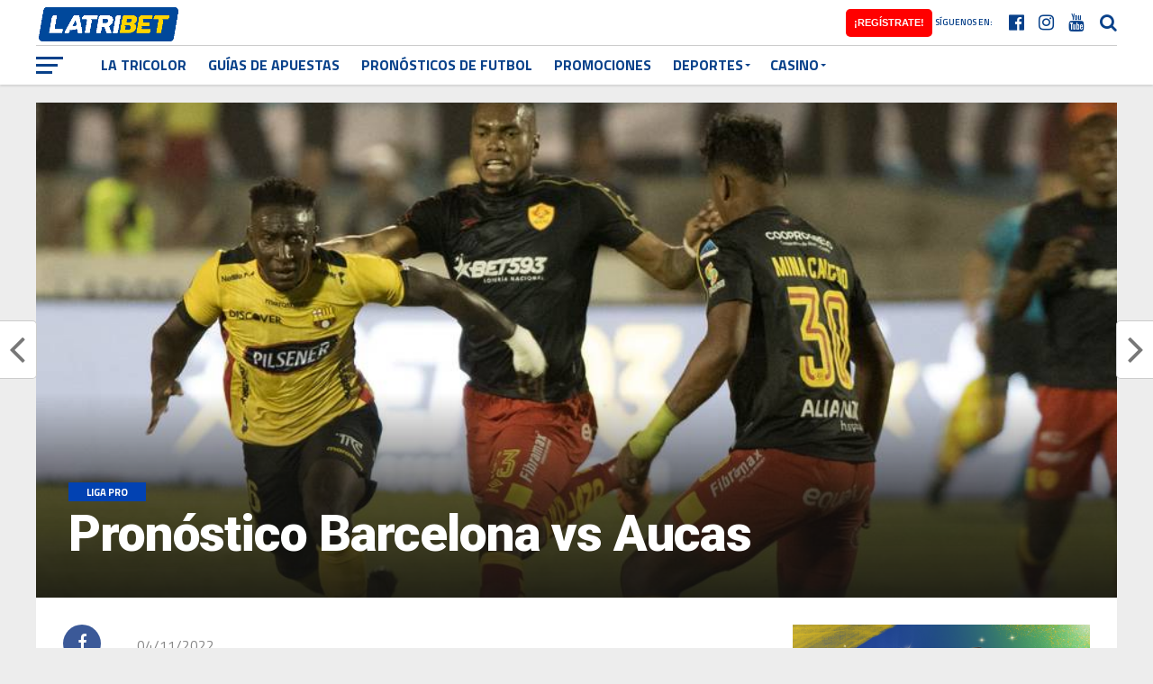

--- FILE ---
content_type: text/html; charset=UTF-8
request_url: https://blog.latribet.ec/pronosticos-de-futbol/pronostico-barcelona-vs-aucas-nov-2022/
body_size: 26243
content:
<!DOCTYPE html>
<html lang="es">
<head>
	<!-- Global site tag (gtag.js) - Google Analytics -->
<script async src="https://www.googletagmanager.com/gtag/js?id=UA-178384342-32"></script>
<script>
  window.dataLayer = window.dataLayer || [];
  function gtag(){dataLayer.push(arguments);}
  gtag('js', new Date());

  gtag('config', 'UA-178384342-32');
</script>

<meta charset="UTF-8" >
<meta name="viewport" id="viewport" content="width=device-width, initial-scale=1.0, maximum-scale=1.0, minimum-scale=1.0, user-scalable=no" />
<link rel="pingback" href="https://blog.latribet.ec/xmlrpc.php" />
<meta property="og:image" content="https://blog.latribet.ec/wp-content/uploads/2022/11/barcelona-vs-aucas-938x600.jpg" />
<meta name="twitter:image" content="https://blog.latribet.ec/wp-content/uploads/2022/11/barcelona-vs-aucas-938x600.jpg" />
<meta property="og:type" content="article" />
<meta property="og:description" content="Pronósticos LaTribet Barcelona vs Aucas| Ganador del partido Apuesta en LaTribet y encuentra los mejores Pronósticos deportivos para el partido de ida por la gran Final de la LigaPro 2022. El partido de ida correspondiente a la gran final del torneo ecuatoriano LigaPro se llevará a cabo el próximo domingo 06 de noviembre a las 16:00 [&hellip;]" />
<meta name="twitter:card" content="summary">
<meta name="twitter:url" content="https://blog.latribet.ec/pronosticos-de-futbol/pronostico-barcelona-vs-aucas-nov-2022/">
<meta name="twitter:title" content="Pronóstico Barcelona vs Aucas">
<meta name="twitter:description" content="Pronósticos LaTribet Barcelona vs Aucas| Ganador del partido Apuesta en LaTribet y encuentra los mejores Pronósticos deportivos para el partido de ida por la gran Final de la LigaPro 2022. El partido de ida correspondiente a la gran final del torneo ecuatoriano LigaPro se llevará a cabo el próximo domingo 06 de noviembre a las 16:00 [&hellip;]">
<meta name='robots' content='index, follow, max-image-preview:large, max-snippet:-1, max-video-preview:-1' />

	<!-- This site is optimized with the Yoast SEO plugin v21.7 - https://yoast.com/wordpress/plugins/seo/ -->
	<title>Pronóstico Barcelona vs Aucas | Blog Latribet</title>
	<meta name="description" content="Apuesta en la gran final entre Barcelona vs Aucas con las mejores cuotas y mercados de apuesta solo en LaTribet Ecuador." />
	<link rel="canonical" href="https://blog.latribet.ec/pronosticos-de-futbol/pronostico-barcelona-vs-aucas-nov-2022/" />
	<meta property="og:locale" content="es_ES" />
	<meta property="og:type" content="article" />
	<meta property="og:title" content="Pronóstico Barcelona vs Aucas | Blog Latribet" />
	<meta property="og:description" content="Apuesta en la gran final entre Barcelona vs Aucas con las mejores cuotas y mercados de apuesta solo en LaTribet Ecuador." />
	<meta property="og:url" content="https://blog.latribet.ec/pronosticos-de-futbol/pronostico-barcelona-vs-aucas-nov-2022/" />
	<meta property="og:site_name" content="Blog Latribet" />
	<meta property="article:published_time" content="2022-11-04T14:41:14+00:00" />
	<meta property="article:modified_time" content="2022-11-04T14:41:15+00:00" />
	<meta property="og:image" content="https://blog.latribet.ec/wp-content/uploads/2022/11/barcelona-vs-aucas.jpg" />
	<meta property="og:image:width" content="938" />
	<meta property="og:image:height" content="670" />
	<meta property="og:image:type" content="image/jpeg" />
	<meta name="author" content="Jorge Guzmán" />
	<meta name="twitter:card" content="summary_large_image" />
	<meta name="twitter:label1" content="Escrito por" />
	<meta name="twitter:data1" content="Jorge Guzmán" />
	<meta name="twitter:label2" content="Tiempo de lectura" />
	<meta name="twitter:data2" content="2 minutos" />
	<script type="application/ld+json" class="yoast-schema-graph">{"@context":"https://schema.org","@graph":[{"@type":"WebPage","@id":"https://blog.latribet.ec/pronosticos-de-futbol/pronostico-barcelona-vs-aucas-nov-2022/","url":"https://blog.latribet.ec/pronosticos-de-futbol/pronostico-barcelona-vs-aucas-nov-2022/","name":"Pronóstico Barcelona vs Aucas | Blog Latribet","isPartOf":{"@id":"https://blog.latribet.ec/#website"},"primaryImageOfPage":{"@id":"https://blog.latribet.ec/pronosticos-de-futbol/pronostico-barcelona-vs-aucas-nov-2022/#primaryimage"},"image":{"@id":"https://blog.latribet.ec/pronosticos-de-futbol/pronostico-barcelona-vs-aucas-nov-2022/#primaryimage"},"thumbnailUrl":"https://blog.latribet.ec/wp-content/uploads/2022/11/barcelona-vs-aucas.jpg","datePublished":"2022-11-04T14:41:14+00:00","dateModified":"2022-11-04T14:41:15+00:00","author":{"@id":"https://blog.latribet.ec/#/schema/person/e34e6ea0c24117d5a7fb816648ad1494"},"description":"Apuesta en la gran final entre Barcelona vs Aucas con las mejores cuotas y mercados de apuesta solo en LaTribet Ecuador.","breadcrumb":{"@id":"https://blog.latribet.ec/pronosticos-de-futbol/pronostico-barcelona-vs-aucas-nov-2022/#breadcrumb"},"inLanguage":"es","potentialAction":[{"@type":"ReadAction","target":["https://blog.latribet.ec/pronosticos-de-futbol/pronostico-barcelona-vs-aucas-nov-2022/"]}]},{"@type":"ImageObject","inLanguage":"es","@id":"https://blog.latribet.ec/pronosticos-de-futbol/pronostico-barcelona-vs-aucas-nov-2022/#primaryimage","url":"https://blog.latribet.ec/wp-content/uploads/2022/11/barcelona-vs-aucas.jpg","contentUrl":"https://blog.latribet.ec/wp-content/uploads/2022/11/barcelona-vs-aucas.jpg","width":938,"height":670,"caption":"barcelona vs aucas"},{"@type":"BreadcrumbList","@id":"https://blog.latribet.ec/pronosticos-de-futbol/pronostico-barcelona-vs-aucas-nov-2022/#breadcrumb","itemListElement":[{"@type":"ListItem","position":1,"name":"Portada","item":"https://blog.latribet.ec/"},{"@type":"ListItem","position":2,"name":"Pronóstico Barcelona vs Aucas"}]},{"@type":"WebSite","@id":"https://blog.latribet.ec/#website","url":"https://blog.latribet.ec/","name":"Blog Latribet","description":"El lugar donde encontrarás todo lo necesario para disfrutar de la casa de apuestas deportivas y el casino online de la mejor plataforma del mercado ecuatoriano.","potentialAction":[{"@type":"SearchAction","target":{"@type":"EntryPoint","urlTemplate":"https://blog.latribet.ec/?s={search_term_string}"},"query-input":"required name=search_term_string"}],"inLanguage":"es"},{"@type":"Person","@id":"https://blog.latribet.ec/#/schema/person/e34e6ea0c24117d5a7fb816648ad1494","name":"Jorge Guzmán","image":{"@type":"ImageObject","inLanguage":"es","@id":"https://blog.latribet.ec/#/schema/person/image/","url":"https://secure.gravatar.com/avatar/f01bd8751764f5a737be044392757145?s=96&d=mm&r=g","contentUrl":"https://secure.gravatar.com/avatar/f01bd8751764f5a737be044392757145?s=96&d=mm&r=g","caption":"Jorge Guzmán"},"url":"https://blog.latribet.ec/author/jorge-guzman/"}]}</script>
	<!-- / Yoast SEO plugin. -->


<link rel='dns-prefetch' href='//fonts.googleapis.com' />
<link rel="alternate" type="application/rss+xml" title="Blog Latribet &raquo; Feed" href="https://blog.latribet.ec/feed/" />
<script type="text/javascript">
/* <![CDATA[ */
window._wpemojiSettings = {"baseUrl":"https:\/\/s.w.org\/images\/core\/emoji\/14.0.0\/72x72\/","ext":".png","svgUrl":"https:\/\/s.w.org\/images\/core\/emoji\/14.0.0\/svg\/","svgExt":".svg","source":{"concatemoji":"https:\/\/blog.latribet.ec\/wp-includes\/js\/wp-emoji-release.min.js?ver=6.4.7"}};
/*! This file is auto-generated */
!function(i,n){var o,s,e;function c(e){try{var t={supportTests:e,timestamp:(new Date).valueOf()};sessionStorage.setItem(o,JSON.stringify(t))}catch(e){}}function p(e,t,n){e.clearRect(0,0,e.canvas.width,e.canvas.height),e.fillText(t,0,0);var t=new Uint32Array(e.getImageData(0,0,e.canvas.width,e.canvas.height).data),r=(e.clearRect(0,0,e.canvas.width,e.canvas.height),e.fillText(n,0,0),new Uint32Array(e.getImageData(0,0,e.canvas.width,e.canvas.height).data));return t.every(function(e,t){return e===r[t]})}function u(e,t,n){switch(t){case"flag":return n(e,"\ud83c\udff3\ufe0f\u200d\u26a7\ufe0f","\ud83c\udff3\ufe0f\u200b\u26a7\ufe0f")?!1:!n(e,"\ud83c\uddfa\ud83c\uddf3","\ud83c\uddfa\u200b\ud83c\uddf3")&&!n(e,"\ud83c\udff4\udb40\udc67\udb40\udc62\udb40\udc65\udb40\udc6e\udb40\udc67\udb40\udc7f","\ud83c\udff4\u200b\udb40\udc67\u200b\udb40\udc62\u200b\udb40\udc65\u200b\udb40\udc6e\u200b\udb40\udc67\u200b\udb40\udc7f");case"emoji":return!n(e,"\ud83e\udef1\ud83c\udffb\u200d\ud83e\udef2\ud83c\udfff","\ud83e\udef1\ud83c\udffb\u200b\ud83e\udef2\ud83c\udfff")}return!1}function f(e,t,n){var r="undefined"!=typeof WorkerGlobalScope&&self instanceof WorkerGlobalScope?new OffscreenCanvas(300,150):i.createElement("canvas"),a=r.getContext("2d",{willReadFrequently:!0}),o=(a.textBaseline="top",a.font="600 32px Arial",{});return e.forEach(function(e){o[e]=t(a,e,n)}),o}function t(e){var t=i.createElement("script");t.src=e,t.defer=!0,i.head.appendChild(t)}"undefined"!=typeof Promise&&(o="wpEmojiSettingsSupports",s=["flag","emoji"],n.supports={everything:!0,everythingExceptFlag:!0},e=new Promise(function(e){i.addEventListener("DOMContentLoaded",e,{once:!0})}),new Promise(function(t){var n=function(){try{var e=JSON.parse(sessionStorage.getItem(o));if("object"==typeof e&&"number"==typeof e.timestamp&&(new Date).valueOf()<e.timestamp+604800&&"object"==typeof e.supportTests)return e.supportTests}catch(e){}return null}();if(!n){if("undefined"!=typeof Worker&&"undefined"!=typeof OffscreenCanvas&&"undefined"!=typeof URL&&URL.createObjectURL&&"undefined"!=typeof Blob)try{var e="postMessage("+f.toString()+"("+[JSON.stringify(s),u.toString(),p.toString()].join(",")+"));",r=new Blob([e],{type:"text/javascript"}),a=new Worker(URL.createObjectURL(r),{name:"wpTestEmojiSupports"});return void(a.onmessage=function(e){c(n=e.data),a.terminate(),t(n)})}catch(e){}c(n=f(s,u,p))}t(n)}).then(function(e){for(var t in e)n.supports[t]=e[t],n.supports.everything=n.supports.everything&&n.supports[t],"flag"!==t&&(n.supports.everythingExceptFlag=n.supports.everythingExceptFlag&&n.supports[t]);n.supports.everythingExceptFlag=n.supports.everythingExceptFlag&&!n.supports.flag,n.DOMReady=!1,n.readyCallback=function(){n.DOMReady=!0}}).then(function(){return e}).then(function(){var e;n.supports.everything||(n.readyCallback(),(e=n.source||{}).concatemoji?t(e.concatemoji):e.wpemoji&&e.twemoji&&(t(e.twemoji),t(e.wpemoji)))}))}((window,document),window._wpemojiSettings);
/* ]]> */
</script>
<style id='wp-emoji-styles-inline-css' type='text/css'>

	img.wp-smiley, img.emoji {
		display: inline !important;
		border: none !important;
		box-shadow: none !important;
		height: 1em !important;
		width: 1em !important;
		margin: 0 0.07em !important;
		vertical-align: -0.1em !important;
		background: none !important;
		padding: 0 !important;
	}
</style>
<link rel='stylesheet' id='wp-block-library-css' href='https://blog.latribet.ec/wp-includes/css/dist/block-library/style.min.css?ver=6.4.7' type='text/css' media='all' />
<style id='classic-theme-styles-inline-css' type='text/css'>
/*! This file is auto-generated */
.wp-block-button__link{color:#fff;background-color:#32373c;border-radius:9999px;box-shadow:none;text-decoration:none;padding:calc(.667em + 2px) calc(1.333em + 2px);font-size:1.125em}.wp-block-file__button{background:#32373c;color:#fff;text-decoration:none}
</style>
<style id='global-styles-inline-css' type='text/css'>
body{--wp--preset--color--black: #000000;--wp--preset--color--cyan-bluish-gray: #abb8c3;--wp--preset--color--white: #ffffff;--wp--preset--color--pale-pink: #f78da7;--wp--preset--color--vivid-red: #cf2e2e;--wp--preset--color--luminous-vivid-orange: #ff6900;--wp--preset--color--luminous-vivid-amber: #fcb900;--wp--preset--color--light-green-cyan: #7bdcb5;--wp--preset--color--vivid-green-cyan: #00d084;--wp--preset--color--pale-cyan-blue: #8ed1fc;--wp--preset--color--vivid-cyan-blue: #0693e3;--wp--preset--color--vivid-purple: #9b51e0;--wp--preset--gradient--vivid-cyan-blue-to-vivid-purple: linear-gradient(135deg,rgba(6,147,227,1) 0%,rgb(155,81,224) 100%);--wp--preset--gradient--light-green-cyan-to-vivid-green-cyan: linear-gradient(135deg,rgb(122,220,180) 0%,rgb(0,208,130) 100%);--wp--preset--gradient--luminous-vivid-amber-to-luminous-vivid-orange: linear-gradient(135deg,rgba(252,185,0,1) 0%,rgba(255,105,0,1) 100%);--wp--preset--gradient--luminous-vivid-orange-to-vivid-red: linear-gradient(135deg,rgba(255,105,0,1) 0%,rgb(207,46,46) 100%);--wp--preset--gradient--very-light-gray-to-cyan-bluish-gray: linear-gradient(135deg,rgb(238,238,238) 0%,rgb(169,184,195) 100%);--wp--preset--gradient--cool-to-warm-spectrum: linear-gradient(135deg,rgb(74,234,220) 0%,rgb(151,120,209) 20%,rgb(207,42,186) 40%,rgb(238,44,130) 60%,rgb(251,105,98) 80%,rgb(254,248,76) 100%);--wp--preset--gradient--blush-light-purple: linear-gradient(135deg,rgb(255,206,236) 0%,rgb(152,150,240) 100%);--wp--preset--gradient--blush-bordeaux: linear-gradient(135deg,rgb(254,205,165) 0%,rgb(254,45,45) 50%,rgb(107,0,62) 100%);--wp--preset--gradient--luminous-dusk: linear-gradient(135deg,rgb(255,203,112) 0%,rgb(199,81,192) 50%,rgb(65,88,208) 100%);--wp--preset--gradient--pale-ocean: linear-gradient(135deg,rgb(255,245,203) 0%,rgb(182,227,212) 50%,rgb(51,167,181) 100%);--wp--preset--gradient--electric-grass: linear-gradient(135deg,rgb(202,248,128) 0%,rgb(113,206,126) 100%);--wp--preset--gradient--midnight: linear-gradient(135deg,rgb(2,3,129) 0%,rgb(40,116,252) 100%);--wp--preset--font-size--small: 13px;--wp--preset--font-size--medium: 20px;--wp--preset--font-size--large: 36px;--wp--preset--font-size--x-large: 42px;--wp--preset--spacing--20: 0.44rem;--wp--preset--spacing--30: 0.67rem;--wp--preset--spacing--40: 1rem;--wp--preset--spacing--50: 1.5rem;--wp--preset--spacing--60: 2.25rem;--wp--preset--spacing--70: 3.38rem;--wp--preset--spacing--80: 5.06rem;--wp--preset--shadow--natural: 6px 6px 9px rgba(0, 0, 0, 0.2);--wp--preset--shadow--deep: 12px 12px 50px rgba(0, 0, 0, 0.4);--wp--preset--shadow--sharp: 6px 6px 0px rgba(0, 0, 0, 0.2);--wp--preset--shadow--outlined: 6px 6px 0px -3px rgba(255, 255, 255, 1), 6px 6px rgba(0, 0, 0, 1);--wp--preset--shadow--crisp: 6px 6px 0px rgba(0, 0, 0, 1);}:where(.is-layout-flex){gap: 0.5em;}:where(.is-layout-grid){gap: 0.5em;}body .is-layout-flow > .alignleft{float: left;margin-inline-start: 0;margin-inline-end: 2em;}body .is-layout-flow > .alignright{float: right;margin-inline-start: 2em;margin-inline-end: 0;}body .is-layout-flow > .aligncenter{margin-left: auto !important;margin-right: auto !important;}body .is-layout-constrained > .alignleft{float: left;margin-inline-start: 0;margin-inline-end: 2em;}body .is-layout-constrained > .alignright{float: right;margin-inline-start: 2em;margin-inline-end: 0;}body .is-layout-constrained > .aligncenter{margin-left: auto !important;margin-right: auto !important;}body .is-layout-constrained > :where(:not(.alignleft):not(.alignright):not(.alignfull)){max-width: var(--wp--style--global--content-size);margin-left: auto !important;margin-right: auto !important;}body .is-layout-constrained > .alignwide{max-width: var(--wp--style--global--wide-size);}body .is-layout-flex{display: flex;}body .is-layout-flex{flex-wrap: wrap;align-items: center;}body .is-layout-flex > *{margin: 0;}body .is-layout-grid{display: grid;}body .is-layout-grid > *{margin: 0;}:where(.wp-block-columns.is-layout-flex){gap: 2em;}:where(.wp-block-columns.is-layout-grid){gap: 2em;}:where(.wp-block-post-template.is-layout-flex){gap: 1.25em;}:where(.wp-block-post-template.is-layout-grid){gap: 1.25em;}.has-black-color{color: var(--wp--preset--color--black) !important;}.has-cyan-bluish-gray-color{color: var(--wp--preset--color--cyan-bluish-gray) !important;}.has-white-color{color: var(--wp--preset--color--white) !important;}.has-pale-pink-color{color: var(--wp--preset--color--pale-pink) !important;}.has-vivid-red-color{color: var(--wp--preset--color--vivid-red) !important;}.has-luminous-vivid-orange-color{color: var(--wp--preset--color--luminous-vivid-orange) !important;}.has-luminous-vivid-amber-color{color: var(--wp--preset--color--luminous-vivid-amber) !important;}.has-light-green-cyan-color{color: var(--wp--preset--color--light-green-cyan) !important;}.has-vivid-green-cyan-color{color: var(--wp--preset--color--vivid-green-cyan) !important;}.has-pale-cyan-blue-color{color: var(--wp--preset--color--pale-cyan-blue) !important;}.has-vivid-cyan-blue-color{color: var(--wp--preset--color--vivid-cyan-blue) !important;}.has-vivid-purple-color{color: var(--wp--preset--color--vivid-purple) !important;}.has-black-background-color{background-color: var(--wp--preset--color--black) !important;}.has-cyan-bluish-gray-background-color{background-color: var(--wp--preset--color--cyan-bluish-gray) !important;}.has-white-background-color{background-color: var(--wp--preset--color--white) !important;}.has-pale-pink-background-color{background-color: var(--wp--preset--color--pale-pink) !important;}.has-vivid-red-background-color{background-color: var(--wp--preset--color--vivid-red) !important;}.has-luminous-vivid-orange-background-color{background-color: var(--wp--preset--color--luminous-vivid-orange) !important;}.has-luminous-vivid-amber-background-color{background-color: var(--wp--preset--color--luminous-vivid-amber) !important;}.has-light-green-cyan-background-color{background-color: var(--wp--preset--color--light-green-cyan) !important;}.has-vivid-green-cyan-background-color{background-color: var(--wp--preset--color--vivid-green-cyan) !important;}.has-pale-cyan-blue-background-color{background-color: var(--wp--preset--color--pale-cyan-blue) !important;}.has-vivid-cyan-blue-background-color{background-color: var(--wp--preset--color--vivid-cyan-blue) !important;}.has-vivid-purple-background-color{background-color: var(--wp--preset--color--vivid-purple) !important;}.has-black-border-color{border-color: var(--wp--preset--color--black) !important;}.has-cyan-bluish-gray-border-color{border-color: var(--wp--preset--color--cyan-bluish-gray) !important;}.has-white-border-color{border-color: var(--wp--preset--color--white) !important;}.has-pale-pink-border-color{border-color: var(--wp--preset--color--pale-pink) !important;}.has-vivid-red-border-color{border-color: var(--wp--preset--color--vivid-red) !important;}.has-luminous-vivid-orange-border-color{border-color: var(--wp--preset--color--luminous-vivid-orange) !important;}.has-luminous-vivid-amber-border-color{border-color: var(--wp--preset--color--luminous-vivid-amber) !important;}.has-light-green-cyan-border-color{border-color: var(--wp--preset--color--light-green-cyan) !important;}.has-vivid-green-cyan-border-color{border-color: var(--wp--preset--color--vivid-green-cyan) !important;}.has-pale-cyan-blue-border-color{border-color: var(--wp--preset--color--pale-cyan-blue) !important;}.has-vivid-cyan-blue-border-color{border-color: var(--wp--preset--color--vivid-cyan-blue) !important;}.has-vivid-purple-border-color{border-color: var(--wp--preset--color--vivid-purple) !important;}.has-vivid-cyan-blue-to-vivid-purple-gradient-background{background: var(--wp--preset--gradient--vivid-cyan-blue-to-vivid-purple) !important;}.has-light-green-cyan-to-vivid-green-cyan-gradient-background{background: var(--wp--preset--gradient--light-green-cyan-to-vivid-green-cyan) !important;}.has-luminous-vivid-amber-to-luminous-vivid-orange-gradient-background{background: var(--wp--preset--gradient--luminous-vivid-amber-to-luminous-vivid-orange) !important;}.has-luminous-vivid-orange-to-vivid-red-gradient-background{background: var(--wp--preset--gradient--luminous-vivid-orange-to-vivid-red) !important;}.has-very-light-gray-to-cyan-bluish-gray-gradient-background{background: var(--wp--preset--gradient--very-light-gray-to-cyan-bluish-gray) !important;}.has-cool-to-warm-spectrum-gradient-background{background: var(--wp--preset--gradient--cool-to-warm-spectrum) !important;}.has-blush-light-purple-gradient-background{background: var(--wp--preset--gradient--blush-light-purple) !important;}.has-blush-bordeaux-gradient-background{background: var(--wp--preset--gradient--blush-bordeaux) !important;}.has-luminous-dusk-gradient-background{background: var(--wp--preset--gradient--luminous-dusk) !important;}.has-pale-ocean-gradient-background{background: var(--wp--preset--gradient--pale-ocean) !important;}.has-electric-grass-gradient-background{background: var(--wp--preset--gradient--electric-grass) !important;}.has-midnight-gradient-background{background: var(--wp--preset--gradient--midnight) !important;}.has-small-font-size{font-size: var(--wp--preset--font-size--small) !important;}.has-medium-font-size{font-size: var(--wp--preset--font-size--medium) !important;}.has-large-font-size{font-size: var(--wp--preset--font-size--large) !important;}.has-x-large-font-size{font-size: var(--wp--preset--font-size--x-large) !important;}
.wp-block-navigation a:where(:not(.wp-element-button)){color: inherit;}
:where(.wp-block-post-template.is-layout-flex){gap: 1.25em;}:where(.wp-block-post-template.is-layout-grid){gap: 1.25em;}
:where(.wp-block-columns.is-layout-flex){gap: 2em;}:where(.wp-block-columns.is-layout-grid){gap: 2em;}
.wp-block-pullquote{font-size: 1.5em;line-height: 1.6;}
</style>
<link rel='stylesheet' id='theiaPostSlider-css' href='https://blog.latribet.ec/wp-content/plugins/theia-post-slider/css/font-theme.css?ver=2.0.0' type='text/css' media='all' />
<style id='theiaPostSlider-inline-css' type='text/css'>


				.theiaPostSlider_nav.fontTheme ._title,
				.theiaPostSlider_nav.fontTheme ._text {
					line-height: 48px;
				}
	
				.theiaPostSlider_nav.fontTheme ._button,
				.theiaPostSlider_nav.fontTheme ._button svg {
					color: #f08100;
					fill: #f08100;
				}
	
				.theiaPostSlider_nav.fontTheme ._button ._2 span {
					font-size: 48px;
					line-height: 48px;
				}
	
				.theiaPostSlider_nav.fontTheme ._button ._2 svg {
					width: 48px;
				}
	
				.theiaPostSlider_nav.fontTheme ._button:hover,
				.theiaPostSlider_nav.fontTheme ._button:focus,
				.theiaPostSlider_nav.fontTheme ._button:hover svg,
				.theiaPostSlider_nav.fontTheme ._button:focus svg {
					color: #ffa338;
					fill: #ffa338;
				}
	
				.theiaPostSlider_nav.fontTheme ._disabled,				 
                .theiaPostSlider_nav.fontTheme ._disabled svg {
					color: #777777 !important;
					fill: #777777 !important;
				}
			
</style>
<link rel='stylesheet' id='theiaPostSlider-font-css' href='https://blog.latribet.ec/wp-content/plugins/theia-post-slider/fonts/style.css?ver=2.0.0' type='text/css' media='all' />
<link rel='stylesheet' id='wen-call-to-action-css' href='https://blog.latribet.ec/wp-content/plugins/wen-call-to-action/public/css/wen-call-to-action-public.min.css?ver=1.4.3' type='text/css' media='all' />
<link rel='stylesheet' id='mvp-custom-style-css' href='https://blog.latribet.ec/wp-content/themes/the-league/style.css?ver=6.4.7' type='text/css' media='all' />
<style id='mvp-custom-style-inline-css' type='text/css'>


#mvp-wallpaper {
	background: url() no-repeat 50% 0;
	}

a,
a:visited,
.post-info-name a,
ul.mvp-author-info-list li.mvp-author-info-name span a,
.woocommerce .woocommerce-breadcrumb a {
	color: #0077ee;
	}

#mvp-comments-button a,
#mvp-comments-button span.mvp-comment-but-text,
a.mvp-inf-more-but,
.sp-template a,
.sp-data-table a {
	color: #0077ee !important;
	}

#mvp-comments-button a:hover,
#mvp-comments-button span.mvp-comment-but-text:hover,
a.mvp-inf-more-but:hover {
	border: 1px solid #0077ee;
	color: #0077ee !important;
	}

a:hover,
.mvp-feat4-sub-text h2 a:hover,
span.mvp-widget-head-link a,
.mvp-widget-list-text1 h2 a:hover,
.mvp-blog-story-text h2 a:hover,
.mvp-side-tab-text h2 a:hover,
.mvp-more-post-text h2 a:hover,
span.mvp-blog-story-author a,
.woocommerce .woocommerce-breadcrumb a:hover,
#mvp-side-wrap a:hover,
.mvp-post-info-top h3 a:hover,
#mvp-side-wrap .mvp-widget-feat-text h3 a:hover,
.mvp-widget-author-text h3 a:hover,
#mvp-side-wrap .mvp-widget-author-text h3 a:hover,
.mvp-feat5-text h2 a:hover {
	color: #08418a !important;
	}

#mvp-main-nav-wrap,
#mvp-fly-wrap,
ul.mvp-fly-soc-list li a:hover {
	background: #ffffff;
	}

ul.mvp-fly-soc-list li a {
	color: #ffffff !important;
	}

#mvp-nav-menu ul li a,
span.mvp-nav-soc-head,
span.mvp-nav-search-but,
span.mvp-nav-soc-but,
nav.mvp-fly-nav-menu ul li.menu-item-has-children:after,
nav.mvp-fly-nav-menu ul li.menu-item-has-children.tog-minus:after,
nav.mvp-fly-nav-menu ul li a,
span.mvp-fly-soc-head {
	color: #08418a;
	}

ul.mvp-fly-soc-list li a:hover {
	color: #08418a !important;
	}

.mvp-fly-but-wrap span,
ul.mvp-fly-soc-list li a {
	background: #08418a;
	}

ul.mvp-fly-soc-list li a:hover {
	border: 2px solid #08418a;
	}

#mvp-nav-menu ul li.menu-item-has-children ul.sub-menu li a:after,
#mvp-nav-menu ul li.menu-item-has-children ul.sub-menu li ul.sub-menu li a:after,
#mvp-nav-menu ul li.menu-item-has-children ul.sub-menu li ul.sub-menu li ul.sub-menu li a:after,
#mvp-nav-menu ul li.menu-item-has-children ul.mvp-mega-list li a:after,
#mvp-nav-menu ul li.menu-item-has-children a:after {
	border-color: #08418a transparent transparent transparent;
	}

#mvp-nav-menu ul li:hover a,
span.mvp-nav-search-but:hover,
span.mvp-nav-soc-but:hover,
#mvp-nav-menu ul li ul.mvp-mega-list li a:hover,
nav.mvp-fly-nav-menu ul li a:hover {
	color: #FFCE00 !important;
	}

#mvp-nav-menu ul li:hover a {
	border-bottom: 1px solid #FFCE00;
	}

.mvp-fly-but-wrap:hover span {
	background: #FFCE00;
	}

#mvp-nav-menu ul li.menu-item-has-children:hover a:after {
	border-color: #FFCE00 transparent transparent transparent !important;
	}

ul.mvp-score-list li:hover {
	border: 1px solid #0242b2;
	}

.es-nav span:hover a,
ul.mvp-side-tab-list li span.mvp-side-tab-head i {
	color: #0242b2;
	}

span.mvp-feat1-cat,
.mvp-vid-box-wrap,
span.mvp-post-cat,
.mvp-prev-next-text a,
.mvp-prev-next-text a:visited,
.mvp-prev-next-text a:hover,
.mvp-mob-soc-share-but,
.mvp-scores-status,
.sportspress h1.mvp-post-title .sp-player-number {
	background: #0242b2;
	}

.sp-table-caption {
	background: #0242b2 !important;
	}

.woocommerce .star-rating span:before,
.woocommerce-message:before,
.woocommerce-info:before,
.woocommerce-message:before {
	color: #0242b2;
	}

.woocommerce .widget_price_filter .ui-slider .ui-slider-range,
.woocommerce .widget_price_filter .ui-slider .ui-slider-handle,
.woocommerce span.onsale,
.woocommerce #respond input#submit.alt,
.woocommerce a.button.alt,
.woocommerce button.button.alt,
.woocommerce input.button.alt,
.woocommerce #respond input#submit.alt:hover,
.woocommerce a.button.alt:hover,
.woocommerce button.button.alt:hover,
.woocommerce input.button.alt:hover {
	background-color: #0242b2;
	}

span.mvp-sec-head,
.mvp-authors-name {
	border-bottom: 1px solid #0242b2;
	}

.woocommerce-error,
.woocommerce-info,
.woocommerce-message {
	border-top-color: #0242b2;
	}

#mvp-nav-menu ul li a,
nav.mvp-fly-nav-menu ul li a,
#mvp-foot-nav ul.menu li a,
#mvp-foot-menu ul.menu li a {
	font-family: 'Titillium Web', sans-serif;
	}

body,
.mvp-feat1-text p,
.mvp-feat4-main-text p,
.mvp-feat2-main-text p,
.mvp-feat3-main-text p,
.mvp-feat4-sub-text p,
.mvp-widget-list-text1 p,
.mvp-blog-story-text p,
.mvp-blog-story-info,
span.mvp-post-excerpt,
ul.mvp-author-info-list li.mvp-author-info-name p,
ul.mvp-author-info-list li.mvp-author-info-name span,
.mvp-post-date,
span.mvp-feat-caption,
span.mvp-feat-caption-wide,
#mvp-content-main p,
#mvp-author-box-text p,
.mvp-more-post-text p,
#mvp-404 p,
#mvp-foot-copy,
#searchform input,
span.mvp-author-page-desc,
#woo-content p,
.mvp-search-text p,
#comments .c p,
.mvp-widget-feat-text p,
.mvp-feat5-text p {
	font-family: 'Titillium Web', sans-serif;
	}

span.mvp-nav-soc-head,
.mvp-score-status p,
.mvp-score-teams p,
.mvp-scores-status p,
.mvp-scores-teams p,
ul.mvp-feat2-list li h3,
.mvp-feat4-sub-text h3,
.mvp-widget-head-wrap h4,
span.mvp-widget-head-link,
.mvp-widget-list-text1 h3,
.mvp-blog-story-text h3,
ul.mvp-side-tab-list li span.mvp-side-tab-head,
.mvp-side-tab-text h3,
span.mvp-post-cat,
.mvp-post-tags,
span.mvp-author-box-name,
#mvp-comments-button a,
#mvp-comments-button span.mvp-comment-but-text,
span.mvp-sec-head,
a.mvp-inf-more-but,
.pagination span, .pagination a,
.woocommerce ul.product_list_widget span.product-title,
.woocommerce ul.product_list_widget li a,
.woocommerce #reviews #comments ol.commentlist li .comment-text p.meta,
.woocommerce .related h2,
.woocommerce div.product .woocommerce-tabs .panel h2,
.woocommerce div.product .product_title,
#mvp-content-main h1,
#mvp-content-main h2,
#mvp-content-main h3,
#mvp-content-main h4,
#mvp-content-main h5,
#mvp-content-main h6,
#woo-content h1.page-title,
.woocommerce .woocommerce-breadcrumb,
.mvp-authors-name,
#respond #submit,
.comment-reply a,
#cancel-comment-reply-link,
span.mvp-feat1-cat,
span.mvp-post-info-date,
.mvp-widget-feat-text h3,
.mvp-widget-author-text h3 a,
.sp-table-caption {
	font-family: 'Titillium Web', sans-serif !important;
	}

.mvp-feat1-text h2,
.mvp-feat1-text h2.mvp-stand-title,
.mvp-feat4-main-text h2,
.mvp-feat4-main-text h2.mvp-stand-title,
.mvp-feat1-sub-text h2,
.mvp-feat2-main-text h2,
.mvp-feat2-sub-text h2,
ul.mvp-feat2-list li h2,
.mvp-feat3-main-text h2,
.mvp-feat3-sub-text h2,
.mvp-feat4-sub-text h2 a,
.mvp-widget-list-text1 h2 a,
.mvp-blog-story-text h2 a,
.mvp-side-tab-text h2 a,
#mvp-content-main blockquote p,
.mvp-more-post-text h2 a,
h2.mvp-authors-latest a,
.mvp-widget-feat-text h2 a,
.mvp-widget-author-text h2 a,
.mvp-feat5-text h2 a,
.mvp-scores-title h2 a {
	font-family: 'Roboto Condensed', sans-serif;
	}

h1.mvp-post-title,
.mvp-cat-head h1,
#mvp-404 h1,
h1.mvp-author-top-head,
#woo-content h1.page-title,
.woocommerce div.product .product_title,
.woocommerce ul.products li.product h3 {
	font-family: 'Roboto', sans-serif;
	}

	

	.mvp-nav-links {
		display: none;
		}
		

	#mvp-video-embed {
		margin-bottom: 0;
		}
		

	.single #mvp-foot-wrap {
		padding-bottom: 70px;
		}
		

 	#mvp-top-nav-logo a {
    display: block;
    padding-top: 7px !important;
    padding-bottom: 5px !important;
}
#mvp-top-nav-logo img {
    display: block;
    max-width: 100%;
    max-height: 40px;
}
#mvp-top-nav-logo {
    line-height: 0;
    max-height: 50px;
}
#mvp-fly-logo {
    margin-top: 10px !important;
}
		
</style>
<link rel='stylesheet' id='fontawesome-child-css' href='https://blog.latribet.ec/wp-content/themes/the-league-child/font-awesome/css/font-awesome.css?ver=6.4.7' type='text/css' media='all' />
<link rel='stylesheet' id='mvp-custom-child-style-css' href='https://blog.latribet.ec/wp-content/themes/the-league-child/style.css?ver=1.0.0' type='text/css' media='all' />
<link rel='stylesheet' id='mvp-reset-css' href='https://blog.latribet.ec/wp-content/themes/the-league/css/reset.css?ver=6.4.7' type='text/css' media='all' />
<link rel='stylesheet' id='fontawesome-css' href='https://blog.latribet.ec/wp-content/themes/the-league-child/font-awesome/css/font-awesome.css?ver=6.4.7' type='text/css' media='all' />
<link rel='stylesheet' id='mvp-fonts-css' href='//fonts.googleapis.com/css?family=Advent+Pro%3A700%7CRoboto%3A300%2C400%2C500%2C700%2C900%7COswald%3A300%2C400%2C700%7CLato%3A300%2C400%2C700%7CWork+Sans%3A200%2C300%2C400%2C500%2C600%2C700%2C800%2C900%7COpen+Sans%3A400%2C700%2C800%7CRoboto+Condensed%3A100%2C200%2C300%2C400%2C500%2C600%2C700%2C800%2C900%7CRoboto%3A100%2C200%2C300%2C400%2C500%2C600%2C700%2C800%2C900%7CTitillium+Web%3A100%2C200%2C300%2C400%2C500%2C600%2C700%2C800%2C900%7CTitillium+Web%3A100%2C200%2C300%2C400%2C500%2C600%2C700%2C800%2C900%7CTitillium+Web%3A100%2C200%2C300%2C400%2C500%2C600%2C700%2C800%2C900&#038;subset=latin,latin-ext,cyrillic,cyrillic-ext,greek-ext,greek,vietnamese' type='text/css' media='all' />
<link rel='stylesheet' id='mvp-media-queries-css' href='https://blog.latribet.ec/wp-content/themes/the-league/css/media-queries.css?ver=6.4.7' type='text/css' media='all' />
<link rel='stylesheet' id='aurora-heatmap-css' href='https://blog.latribet.ec/wp-content/plugins/aurora-heatmap/style.css?ver=1.7.1' type='text/css' media='all' />
<link rel='stylesheet' id='jquery-lazyloadxt-spinner-css-css' href='//blog.latribet.ec/wp-content/plugins/a3-lazy-load/assets/css/jquery.lazyloadxt.spinner.css?ver=6.4.7' type='text/css' media='all' />
<style id='kadence-blocks-global-variables-inline-css' type='text/css'>
:root {--global-kb-font-size-sm:clamp(0.8rem, 0.73rem + 0.217vw, 0.9rem);--global-kb-font-size-md:clamp(1.1rem, 0.995rem + 0.326vw, 1.25rem);--global-kb-font-size-lg:clamp(1.75rem, 1.576rem + 0.543vw, 2rem);--global-kb-font-size-xl:clamp(2.25rem, 1.728rem + 1.63vw, 3rem);--global-kb-font-size-xxl:clamp(2.5rem, 1.456rem + 3.26vw, 4rem);--global-kb-font-size-xxxl:clamp(2.75rem, 0.489rem + 7.065vw, 6rem);}:root {--global-palette1: #3182CE;--global-palette2: #2B6CB0;--global-palette3: #1A202C;--global-palette4: #2D3748;--global-palette5: #4A5568;--global-palette6: #718096;--global-palette7: #EDF2F7;--global-palette8: #F7FAFC;--global-palette9: #ffffff;}
</style>
<link rel='stylesheet' id='elementor-frontend-css' href='https://blog.latribet.ec/wp-content/plugins/elementor/assets/css/frontend-lite.min.css?ver=3.18.3' type='text/css' media='all' />
<link rel='stylesheet' id='eael-general-css' href='https://blog.latribet.ec/wp-content/plugins/essential-addons-for-elementor-lite/assets/front-end/css/view/general.min.css?ver=6.1.15' type='text/css' media='all' />
<link rel='stylesheet' id='soccer-info-front-css' href='https://blog.latribet.ec/wp-content/plugins/soccer-info/css/soccer-info-front.css?ver=6.4.7' type='text/css' media='all' />
<script type="text/javascript" src="https://blog.latribet.ec/wp-includes/js/jquery/jquery.min.js?ver=3.7.1" id="jquery-core-js"></script>
<script type="text/javascript" src="https://blog.latribet.ec/wp-includes/js/jquery/jquery-migrate.min.js?ver=3.4.1" id="jquery-migrate-js"></script>
<script type="text/javascript" src="https://blog.latribet.ec/wp-content/plugins/theia-post-slider/js/balupton-history.js/jquery.history.js?ver=1.7.1" id="history.js-js"></script>
<script type="text/javascript" src="https://blog.latribet.ec/wp-content/plugins/theia-post-slider/js/async.min.js?ver=14.09.2014" id="async.js-js"></script>
<script type="text/javascript" src="https://blog.latribet.ec/wp-content/plugins/theia-post-slider/js/tps.js?ver=2.0.0" id="theiaPostSlider/theiaPostSlider.js-js"></script>
<script type="text/javascript" src="https://blog.latribet.ec/wp-content/plugins/theia-post-slider/js/main.js?ver=2.0.0" id="theiaPostSlider/main.js-js"></script>
<script type="text/javascript" src="https://blog.latribet.ec/wp-content/plugins/theia-post-slider/js/tps-transition-slide.js?ver=2.0.0" id="theiaPostSlider/transition.js-js"></script>
<script type="text/javascript" id="aurora-heatmap-js-extra">
/* <![CDATA[ */
var aurora_heatmap = {"_mode":"reporter","ajax_url":"https:\/\/blog.latribet.ec\/wp-admin\/admin-ajax.php","action":"aurora_heatmap","reports":"click_pc,click_mobile","debug":"0","ajax_delay_time":"3000","ajax_interval":"10","ajax_bulk":null};
/* ]]> */
</script>
<script type="text/javascript" src="https://blog.latribet.ec/wp-content/plugins/aurora-heatmap/js/aurora-heatmap.min.js?ver=1.7.1" id="aurora-heatmap-js"></script>
<link rel="https://api.w.org/" href="https://blog.latribet.ec/wp-json/" /><link rel="alternate" type="application/json" href="https://blog.latribet.ec/wp-json/wp/v2/posts/4350" /><link rel="EditURI" type="application/rsd+xml" title="RSD" href="https://blog.latribet.ec/xmlrpc.php?rsd" />
<meta name="generator" content="WordPress 6.4.7" />
<link rel='shortlink' href='https://blog.latribet.ec/?p=4350' />
<link rel="alternate" type="application/json+oembed" href="https://blog.latribet.ec/wp-json/oembed/1.0/embed?url=https%3A%2F%2Fblog.latribet.ec%2Fpronosticos-de-futbol%2Fpronostico-barcelona-vs-aucas-nov-2022%2F" />
<link rel="alternate" type="text/xml+oembed" href="https://blog.latribet.ec/wp-json/oembed/1.0/embed?url=https%3A%2F%2Fblog.latribet.ec%2Fpronosticos-de-futbol%2Fpronostico-barcelona-vs-aucas-nov-2022%2F&#038;format=xml" />
<meta name="generator" content="Elementor 3.18.3; features: e_dom_optimization, e_optimized_assets_loading, e_optimized_css_loading, additional_custom_breakpoints, block_editor_assets_optimize, e_image_loading_optimization; settings: css_print_method-external, google_font-enabled, font_display-auto">
<style type="text/css" id="custom-background-css">
body.custom-background { background-color: #ededed; }
</style>
	<script type="application/ld+json">
{
  "@context": "https://schema.org",
  "@type": "Casino",
  "@id": "https://latribet.ec/#organization",
  "name": "La Tribet",
  "alternateName": "LaTribet",
  "url": "https://latribet.ec/_next/image?url=https%3A%2F%2Fcdn.latribet.com%2Fimg%2Flogos%2Flatribet_logo.png&w=1920&q=75",
  "currenciesAccepted": ["USD", "EUR", "BTC", "ETH"],
  "paymentAccepted": ["Visa", "Mastercard", "Bank Transfer", "Bitcoin", "Ethereum"],
  "areaServed": {
    "@type": "Country",
    "name": "Ecuador"
  },
  "logo": "https://latribet.ec/_next/image?url=https%3A%2F%2Fcdn.latribet.com%2Fimg%2Flogos%2Flatribet_logo.png&w=1920&q=75",
  "mainEntityOfPage": "https://latribet.ec",
  "description": "Latribet Ecuador, la casa de apuestas de los Ecuatorianos. Apuesta en Latribet. Obtén el bono de bienvenida y descubre nuevas promociones.",
  "sameAs": [
    "https://www.instagram.com/latribet/",
    "https://www.youtube.com/channel/UCCjAJuD2abzmip3tk_eAU2w",
    "https://www.facebook.com/latribet.ec"
  ],
  "hasOfferCatalog": {
    "@type": "OfferCatalog",
    "name": "Servicios de La Tribet",
    "itemListElement": [
      {
        "@type": "Offer",
        "name": "Apuestas Deportivas",
        "url": "https://latribet.ec/es-es/deportes"
      },
      {
        "@type": "Offer",
        "name": "Casino Online",
        "url": "https://latribet.ec/es-es/casino"
      },
      {
        "@type": "Offer",
        "name": "Apuestas en Vivo",
        "url": "https://latribet.ec/es-es/vivo"
      },
      {
        "@type": "Offer",
        "name": "E-Sports",
        "url": "https://latribet.ec/es-es/deportes/e-sports"
      }
    ]
  }
}
</script><link rel="icon" href="https://blog.latribet.ec/wp-content/uploads/2024/01/cropped-logos_32X32-32x32.png" sizes="32x32" />
<link rel="icon" href="https://blog.latribet.ec/wp-content/uploads/2024/01/cropped-logos_32X32-192x192.png" sizes="192x192" />
<link rel="apple-touch-icon" href="https://blog.latribet.ec/wp-content/uploads/2024/01/cropped-logos_32X32-180x180.png" />
<meta name="msapplication-TileImage" content="https://blog.latribet.ec/wp-content/uploads/2024/01/cropped-logos_32X32-270x270.png" />
		<style type="text/css" id="wp-custom-css">
			nav.mvp-fly-nav-menu {
    margin:50px 5.40540540541% 0;
}
.d-none {display:none !important;}
.mvp-blog-story-info, .mvp-author-info-thumb, .mvp-author-info-name, #mvp-author-box-wrap {
	display: none !important;
}
/*Cambios css Armando*/
#mvp-top-nav-right {
    text-align: right;
    width: 213px;
    height: 50px;
}
#mvp-top-nav-soc {
    display: inline-block;
    margin-right: 10px;
    width: 184px;
}
.btn-cta-rojo {
    background-color: #c91818;
    color: #ffffff!important;
    border: 1px solid #bc1c34;
    border-radius: 50px;
    display: inline-block;
    font-size: 16px;
    font-family: Poppins;
    font-weight: 400;
    text-align: center;
    margin-bottom: 25px;
	  margin-top: 5px;
    padding: 15px 25px;
    text-decoration: none;
}
.btn-cta-rojo2 {
    background-color: #ff0000;
    color: #ffffff!important;
    border-radius: 5px;
    display: inline-block;
    font-size: 11px;
    font-family: Helvetica;
    font-weight: 700;
    text-align: center;
    margin-bottom: 5px;
    margin-top: 10px;
    padding: 10px 9px;
    text-decoration: none;
    float: right;
	  margin-right: -7% !important;
}
.wen-cta-wrap {
    height: auto;
    overflow: hidden;
    margin-left: 30%;
    margin-right: 30%;
    display: flex !important;
    align-items: center;
    justify-content: center;
}
.wen-cta-wrap .wen-cta-inner .wen-cta-button-wrap .wen-cta-button a, a.wen-cta-button:link, a.wen-cta-button:visited, a.wen-cta-button:active, a.wen-cta-button:hover {
	color: #ffffff !important;
}
@media screen and (max-width: 479px) {
	#mvp-top-nav-right {
    width: 45px !important;
	}
	#mvp-top-nav-soc {
    display: none !important;
	}
	#mvp-top-nav-logo {
    text-align: center;
    width: 50%;
		margin-top: 5px;
	}
	.wen-cta-wrap {
		margin-left: 10%;
		margin-right: 10%;
	}
}		</style>
			<!-- Google Tag Manager -->
<script>(function(w,d,s,l,i){w[l]=w[l]||[];w[l].push({'gtm.start':
new Date().getTime(),event:'gtm.js'});var f=d.getElementsByTagName(s)[0],
j=d.createElement(s),dl=l!='dataLayer'?'&l='+l:'';j.async=true;j.src=
'https://www.googletagmanager.com/gtm.js?id='+i+dl;f.parentNode.insertBefore(j,f);
})(window,document,'script','dataLayer','GTM-TF8Q7ML');</script>
<!-- End Google Tag Manager -->
</head>
<body class="post-template-default single single-post postid-4350 single-format-standard custom-background theiaPostSlider_body metaslider-plugin elementor-default elementor-kit-2457">
	<!-- Google Tag Manager (noscript) -->
<noscript><iframe src="https://www.googletagmanager.com/ns.html?id=GTM-TF8Q7ML"
height="0" width="0" style="display:none;visibility:hidden"></iframe></noscript>
<!-- End Google Tag Manager (noscript) -->
	<div id="mvp-fly-wrap">
	<div id="mvp-fly-menu-top" class="left relative">
		<div class="mvp-fly-top-out left relative">
			<div class="mvp-fly-top-in">
				<div id="mvp-fly-logo" class="left relative">
											<a href="https://blog.latribet.ec/"><img src="https://blog.latribet.ec/wp-content/uploads/2024/01/logofinal-05.png" alt="Blog Latribet" data-rjs="2" /></a>
									</div><!--mvp-fly-logo-->
			</div><!--mvp-fly-top-in-->
			<div class="mvp-fly-but-wrap mvp-fly-but-menu mvp-fly-but-click">
				<span></span>
				<span></span>
				<span></span>
				<span></span>
			</div><!--mvp-fly-but-wrap-->
		</div><!--mvp-fly-top-out-->
	</div><!--mvp-fly-menu-top-->
	<div id="mvp-fly-menu-wrap">
		<nav class="mvp-fly-nav-menu left relative">
			<div class="menu-main-menu-container"><ul id="menu-main-menu" class="menu"><li id="menu-item-328" class="menu-item menu-item-type-taxonomy menu-item-object-category menu-item-328"><a href="https://blog.latribet.ec/seleccion-ecuador/">La Tricolor</a></li>
<li id="menu-item-332" class="menu-item menu-item-type-taxonomy menu-item-object-category menu-item-332"><a href="https://blog.latribet.ec/guias-de-apuestas/">Guías de Apuestas</a></li>
<li id="menu-item-333" class="menu-item menu-item-type-taxonomy menu-item-object-category current-post-ancestor current-menu-parent current-post-parent menu-item-333"><a href="https://blog.latribet.ec/pronosticos-de-futbol/">Pronósticos de Futbol</a></li>
<li id="menu-item-710" class="menu-item menu-item-type-taxonomy menu-item-object-category menu-item-710"><a href="https://blog.latribet.ec/promociones/">Promociones</a></li>
<li id="menu-item-336" class="menu-item menu-item-type-taxonomy menu-item-object-category menu-item-has-children menu-item-336"><a href="https://blog.latribet.ec/deportes/">Deportes</a>
<ul class="sub-menu">
	<li id="menu-item-696" class="menu-item menu-item-type-taxonomy menu-item-object-category menu-item-696"><a href="https://blog.latribet.ec/deportes/futbol/">Futbol</a></li>
	<li id="menu-item-699" class="menu-item menu-item-type-taxonomy menu-item-object-category menu-item-699"><a href="https://blog.latribet.ec/deportes/ufc/">UFC</a></li>
	<li id="menu-item-698" class="menu-item menu-item-type-taxonomy menu-item-object-category menu-item-698"><a href="https://blog.latribet.ec/deportes/tenis/">Tenis</a></li>
	<li id="menu-item-697" class="menu-item menu-item-type-taxonomy menu-item-object-category menu-item-697"><a href="https://blog.latribet.ec/deportes/nba/">NBA</a></li>
	<li id="menu-item-695" class="menu-item menu-item-type-taxonomy menu-item-object-category menu-item-695"><a href="https://blog.latribet.ec/deportes/formula-1/">Formula 1</a></li>
	<li id="menu-item-694" class="menu-item menu-item-type-taxonomy menu-item-object-category menu-item-694"><a href="https://blog.latribet.ec/deportes/esports/">Esports</a></li>
</ul>
</li>
<li id="menu-item-350" class="menu-item menu-item-type-taxonomy menu-item-object-category menu-item-has-children menu-item-350"><a href="https://blog.latribet.ec/casino/">Casino</a>
<ul class="sub-menu">
	<li id="menu-item-689" class="menu-item menu-item-type-taxonomy menu-item-object-category menu-item-689"><a href="https://blog.latribet.ec/casino/blackjack/">Blackjack</a></li>
	<li id="menu-item-692" class="menu-item menu-item-type-taxonomy menu-item-object-category menu-item-692"><a href="https://blog.latribet.ec/casino/ruleta-online/">Ruleta Online</a></li>
	<li id="menu-item-691" class="menu-item menu-item-type-taxonomy menu-item-object-category menu-item-691"><a href="https://blog.latribet.ec/casino/poker/">Poker</a></li>
	<li id="menu-item-693" class="menu-item menu-item-type-taxonomy menu-item-object-category menu-item-693"><a href="https://blog.latribet.ec/casino/tragamonedas/">Tragamonedas</a></li>
	<li id="menu-item-690" class="menu-item menu-item-type-taxonomy menu-item-object-category menu-item-690"><a href="https://blog.latribet.ec/casino/casino-online/">Casino Online</a></li>
</ul>
</li>
</ul></div>		</nav>
	</div><!--mvp-fly-menu-wrap-->
	<div id="mvp-fly-soc-wrap">
		<span class="mvp-fly-soc-head">Síguenos en:</span>
		<ul class="mvp-fly-soc-list left relative">
							<li><a href="https://www.facebook.com/people/Latribet/100066905584391" target="_blank" class="fa fa-facebook-official fa-2"></a></li>
																<li><a href="https://www.instagram.com/latribet" target="_blank" class="fa fa-instagram fa-2"></a></li>
													<li><a href="https://www.youtube.com/channel/UCCjAJuD2abzmip3tk_eAU2w" target="_blank" class="fa fa-youtube-play fa-2"></a></li>
											</ul>
	</div><!--mvp-fly-soc-wrap-->
</div><!--mvp-fly-wrap-->				<div id="mvp-site" class="left relative">
		<div id="mvp-search-wrap">
			<div id="mvp-search-box">
				<form method="get" id="searchform" action="https://blog.latribet.ec/">
	<input type="text" name="s" id="s" value="Buscar" onfocus='if (this.value == "Buscar") { this.value = ""; }' onblur='if (this.value == "") { this.value = "Buscar"; }' />
	<input type="hidden" id="searchsubmit" value="Search" />
</form>			</div><!--mvp-search-box-->
			<div class="mvp-search-but-wrap mvp-search-click">
				<span></span>
				<span></span>
			</div><!--mvp-search-but-wrap-->
		</div><!--mvp-search-wrap-->
		<header id="mvp-top-head-wrap">
						<nav id="mvp-main-nav-wrap">
				<div id="mvp-top-nav-wrap" class="left relative">
					<div class="mvp-main-box-cont">
						<div id="mvp-top-nav-cont" class="left relative">
							<div class="mvp-top-nav-right-out relative">
								<div class="mvp-top-nav-right-in">
									<div id="mvp-top-nav-left" class="left relative">
										<div class="mvp-top-nav-left-out relative">
											<div class="mvp-top-nav-menu-but left relative">
												<div class="mvp-fly-but-wrap mvp-fly-but-click left relative">
													<span></span>
													<span></span>
													<span></span>
													<span></span>
												</div><!--mvp-fly-but-wrap-->
											</div><!--mvp-top-nav-menu-but-->
											<div class="mvp-top-nav-left-in">
												<div id="mvp-top-nav-logo" class="left relative" itemscope itemtype="http://schema.org/Organization">
																											<a itemprop="url" href="https://blog.latribet.ec/"><img itemprop="logo" src="https://blog.latribet.ec/wp-content/uploads/2024/01/logofinal-05.png" alt="Blog Latribet" data-rjs="2" /></a>
																										
																											<h2 class="mvp-logo-title">Blog Latribet</h2>
																									</div><!--mvp-top-nav-logo-->
												<!-- Nuevo código para boton registrate en header -->
										<div id="wen-cta-1070" class="wen-cta-wrap btn-cta-rojo2"><div class="wen-cta-inner"><div class="wen-cta-button-wrap"><a class="wen-cta-button" href="https://go.aff.latamaffpartners.com/k225d9va" target="_blank" >¡REGÍSTRATE!</a></div><!-- .wen-cta-button-wrap --></div><!-- .wen-cta-inner --></div>										<!-- Fin del botón -->
																							</div><!--mvp-top-nav-left-in-->
										</div><!--mvp-top-nav-left-out-->
									</div><!--mvp-top-nav-left-->
								</div><!--mvp-top-nav-right-in-->
								<div id="mvp-top-nav-right" class="right relative">
																		<div id="mvp-top-nav-soc" class="left relative">
										
																					<a href="https://www.youtube.com/channel/UCCjAJuD2abzmip3tk_eAU2w" target="_blank"><span class="mvp-nav-soc-but fa fa-youtube fa-2"></span></a>
																															<a href="https://www.instagram.com/latribet" target="_blank"><span class="mvp-nav-soc-but fa fa-instagram fa-2"></span></a>
																																									<a href="https://www.facebook.com/people/Latribet/100066905584391" target="_blank"><span class="mvp-nav-soc-but fa fa-facebook-official fa-2"></span></a>
																				
										<span class="mvp-nav-soc-head">Síguenos en:</span>
									</div><!--mvp-top-nav-soc-->
																		
									<span class="mvp-nav-search-but fa fa-search fa-2 mvp-search-click"></span>
								</div><!--mvp-top-nav-right-->
							</div><!--mvp-top-nav-right-out-->
						</div><!--mvp-top-nav-cont-->
					</div><!--mvp-main-box-cont-->
				</div><!--mvp-top-nav-wrap-->
				<div id="mvp-bot-nav-wrap" class="left relative">
					<div class="mvp-main-box-cont">
						<div id="mvp-bot-nav-cont" class="left">
							<div class="mvp-bot-nav-out">
								<div class="mvp-fly-but-wrap mvp-fly-but-click left relative">
									<span></span>
									<span></span>
									<span></span>
									<span></span>
								</div><!--mvp-fly-but-wrap-->
								<div class="mvp-bot-nav-in">
									<div id="mvp-nav-menu" class="left">
										<div class="menu-main-menu-container"><ul id="menu-main-menu-1" class="menu"><li class="menu-item menu-item-type-taxonomy menu-item-object-category menu-item-328"><a href="https://blog.latribet.ec/seleccion-ecuador/">La Tricolor</a></li>
<li class="menu-item menu-item-type-taxonomy menu-item-object-category menu-item-332"><a href="https://blog.latribet.ec/guias-de-apuestas/">Guías de Apuestas</a></li>
<li class="menu-item menu-item-type-taxonomy menu-item-object-category current-post-ancestor current-menu-parent current-post-parent menu-item-333"><a href="https://blog.latribet.ec/pronosticos-de-futbol/">Pronósticos de Futbol</a></li>
<li class="menu-item menu-item-type-taxonomy menu-item-object-category menu-item-710"><a href="https://blog.latribet.ec/promociones/">Promociones</a></li>
<li class="menu-item menu-item-type-taxonomy menu-item-object-category menu-item-has-children menu-item-336"><a href="https://blog.latribet.ec/deportes/">Deportes</a>
<ul class="sub-menu">
	<li class="menu-item menu-item-type-taxonomy menu-item-object-category menu-item-696"><a href="https://blog.latribet.ec/deportes/futbol/">Futbol</a></li>
	<li class="menu-item menu-item-type-taxonomy menu-item-object-category menu-item-699"><a href="https://blog.latribet.ec/deportes/ufc/">UFC</a></li>
	<li class="menu-item menu-item-type-taxonomy menu-item-object-category menu-item-698"><a href="https://blog.latribet.ec/deportes/tenis/">Tenis</a></li>
	<li class="menu-item menu-item-type-taxonomy menu-item-object-category menu-item-697"><a href="https://blog.latribet.ec/deportes/nba/">NBA</a></li>
	<li class="menu-item menu-item-type-taxonomy menu-item-object-category menu-item-695"><a href="https://blog.latribet.ec/deportes/formula-1/">Formula 1</a></li>
	<li class="menu-item menu-item-type-taxonomy menu-item-object-category menu-item-694"><a href="https://blog.latribet.ec/deportes/esports/">Esports</a></li>
</ul>
</li>
<li class="menu-item menu-item-type-taxonomy menu-item-object-category menu-item-has-children menu-item-350"><a href="https://blog.latribet.ec/casino/">Casino</a>
<ul class="sub-menu">
	<li class="menu-item menu-item-type-taxonomy menu-item-object-category menu-item-689"><a href="https://blog.latribet.ec/casino/blackjack/">Blackjack</a></li>
	<li class="menu-item menu-item-type-taxonomy menu-item-object-category menu-item-692"><a href="https://blog.latribet.ec/casino/ruleta-online/">Ruleta Online</a></li>
	<li class="menu-item menu-item-type-taxonomy menu-item-object-category menu-item-691"><a href="https://blog.latribet.ec/casino/poker/">Poker</a></li>
	<li class="menu-item menu-item-type-taxonomy menu-item-object-category menu-item-693"><a href="https://blog.latribet.ec/casino/tragamonedas/">Tragamonedas</a></li>
	<li class="menu-item menu-item-type-taxonomy menu-item-object-category menu-item-690"><a href="https://blog.latribet.ec/casino/casino-online/">Casino Online</a></li>
</ul>
</li>
</ul></div>									</div><!--mvp-nav-menu-->
								</div><!--mvp-bot-nav-in-->
							</div><!--mvp-bot-nav-out-->
						</div><!--mvp-bot-nav-cont-->
					</div><!--mvp-main-box-cont-->
				</div><!--mvp-bot-nav-wrap-->
			</nav><!--mvp-main-nav-wrap-->
		</header>
		<main id="mvp-main-wrap" class="left relative">
						<div id="mvp-main-body-wrap" class="left relative">
				<div class="mvp-main-box-cont">
					<div id="mvp-main-body" class="left relative"><article id="mvp-article-wrap" class="post-4350 post type-post status-publish format-standard has-post-thumbnail hentry category-liga-pro category-pronosticos-de-futbol tag-featured tag-liga-pro tag-pronosticos-deportivos" itemscope itemtype="http://schema.org/NewsArticle">
																<div id="mvp-post-feat-img-wide" class="left relative" itemprop="image" itemscope itemtype="https://schema.org/ImageObject">
						<img width="938" height="670" src="//blog.latribet.ec/wp-content/plugins/a3-lazy-load/assets/images/lazy_placeholder.gif" data-lazy-type="image" data-src="https://blog.latribet.ec/wp-content/uploads/2022/11/barcelona-vs-aucas.jpg" class="lazy lazy-hidden attachment- size- wp-post-image" alt="barcelona vs aucas" decoding="async" srcset="" data-srcset="https://blog.latribet.ec/wp-content/uploads/2022/11/barcelona-vs-aucas.jpg 938w, https://blog.latribet.ec/wp-content/uploads/2022/11/barcelona-vs-aucas-756x540.jpg 756w, https://blog.latribet.ec/wp-content/uploads/2022/11/barcelona-vs-aucas-768x549.jpg 768w" sizes="(max-width: 938px) 100vw, 938px" /><noscript><img width="938" height="670" src="https://blog.latribet.ec/wp-content/uploads/2022/11/barcelona-vs-aucas.jpg" class="attachment- size- wp-post-image" alt="barcelona vs aucas" decoding="async" srcset="https://blog.latribet.ec/wp-content/uploads/2022/11/barcelona-vs-aucas.jpg 938w, https://blog.latribet.ec/wp-content/uploads/2022/11/barcelona-vs-aucas-756x540.jpg 756w, https://blog.latribet.ec/wp-content/uploads/2022/11/barcelona-vs-aucas-768x549.jpg 768w" sizes="(max-width: 938px) 100vw, 938px" /></noscript>												<meta itemprop="url" content="https://blog.latribet.ec/wp-content/uploads/2022/11/barcelona-vs-aucas-938x600.jpg">
						<meta itemprop="width" content="938">
						<meta itemprop="height" content="600">
						<div class="mvp-post-feat-wide-text">
							<h3 class="mvp-feat1-cat">
								<span class="mvp-feat1-cat">Liga Pro</span>
							</h3><!--mvp-feat1-cat-->
							<h1 class="mvp-post-title relative">Pronóstico Barcelona vs Aucas</h1>
													</div><!--mvp-post-feat-wide-text-->
											</div><!--mvp-post-feat-img-wide-->
													
		<div class="mvp-sec-pad left relative">
				<meta itemscope itemprop="mainEntityOfPage"  itemType="https://schema.org/WebPage" itemid="https://blog.latribet.ec/pronosticos-de-futbol/pronostico-barcelona-vs-aucas-nov-2022/"/>
				<div class="mvp-post-content-out relative">
			<div class="mvp-post-content-in">
									<div id="mvp-post-content" class="left relative">
																		<div class="mvp-content-box">
																																							<div class="mvp-post-soc-out relative">
														<div id="mvp-post-soc-wrap" class="left relative">
								<ul class="mvp-post-soc-list left relative">
									<a href="#" onclick="window.open('http://www.facebook.com/sharer.php?u=https://blog.latribet.ec/pronosticos-de-futbol/pronostico-barcelona-vs-aucas-nov-2022/&amp;t=Pronóstico Barcelona vs Aucas', 'facebookShare', 'width=626,height=436'); return false;" title="Share on Facebook">
									<li class="mvp-post-soc-fb">
										<i class="fa fa-2 fa-facebook" aria-hidden="true"></i>
									</li>
									</a>
									<a href="#" onclick="window.open('http://twitter.com/share?text=Pronóstico Barcelona vs Aucas -&amp;url=https://blog.latribet.ec/pronosticos-de-futbol/pronostico-barcelona-vs-aucas-nov-2022/', 'twitterShare', 'width=626,height=436'); return false;" title="Tweet This Post">
									<li class="mvp-post-soc-twit">
										<i class="fa fa-2 fa-twitter" aria-hidden="true"></i>
									</li>
									</a>
									<!--a href="#" onclick="window.open('http://pinterest.com/pin/create/button/?url=https://blog.latribet.ec/pronosticos-de-futbol/pronostico-barcelona-vs-aucas-nov-2022/&amp;media=https://blog.latribet.ec/wp-content/uploads/2022/11/barcelona-vs-aucas-938x600.jpg&amp;description=Pronóstico Barcelona vs Aucas', 'pinterestShare', 'width=750,height=350'); return false;" title="Pin This Post">
									<li class="mvp-post-soc-pin">
										<i class="fa fa-2 fa-pinterest-p" aria-hidden="true"></i>
									</li>
									</a-->
									<a href="/cdn-cgi/l/email-protection#[base64]">
									<li class="mvp-post-soc-email">
										<i class="fa fa-2 fa-envelope" aria-hidden="true"></i>
									</li>
									</a>
																	</ul>
							</div><!--mvp-post-soc-wrap-->
														<div class="mvp-post-soc-in">
																							<div id="mvp-article-head2" class="left relative">
								<div class="mvp-author-info-wrap left relative">
									<ul class="mvp-author-info-list left relative">
										<li class="mvp-author-info-thumb">
											<img alt='' src="//blog.latribet.ec/wp-content/plugins/a3-lazy-load/assets/images/lazy_placeholder.gif" data-lazy-type="image" data-src='https://secure.gravatar.com/avatar/f01bd8751764f5a737be044392757145?s=46&#038;d=mm&#038;r=g' srcset="" data-srcset='https://secure.gravatar.com/avatar/f01bd8751764f5a737be044392757145?s=92&#038;d=mm&#038;r=g 2x' class='lazy lazy-hidden avatar avatar-46 photo' height='46' width='46' decoding='async'/><noscript><img alt='' src='https://secure.gravatar.com/avatar/f01bd8751764f5a737be044392757145?s=46&#038;d=mm&#038;r=g' srcset='https://secure.gravatar.com/avatar/f01bd8751764f5a737be044392757145?s=92&#038;d=mm&#038;r=g 2x' class='avatar avatar-46 photo' height='46' width='46' decoding='async'/></noscript>										</li>
										<li class="mvp-author-info-name" itemprop="author" itemscope itemtype="https://schema.org/Person">
											<p>by</p> <span class="author-name vcard fn author" itemprop="name"><a href="https://blog.latribet.ec/author/jorge-guzman/" title="Entradas de Jorge Guzmán" rel="author">Jorge Guzmán</a></span>
										</li>
																				<li class="mvp-author-info-date">
											<span class="mvp-post-date updated"><time class="post-date updated" itemprop="datePublished" datetime="2022-11-04">04/11/2022</time></span>
											<meta itemprop="dateModified" content="2022-11-04"/>
										</li>
									</ul>
								</div><!--mvp-author-info-wrap-->
							</div><!--mvp-article-head2-->
																								<div id="mvp-content-main" class="left relative" itemprop="articleBody">
																		<div id="tps_slideContainer_4350" class="theiaPostSlider_slides"><div class="theiaPostSlider_preloadedSlide">

<h2 class="wp-block-heading"><strong>Pronósticos LaTribet Barcelona vs Aucas| </strong>Ganador del partido</h2>



<p>Apuesta en <a href="https://media.latribet.ec/redirect.aspx?pid=5889450&amp;bid=13114" target="_blank" rel="noreferrer noopener">LaTribet </a>y <strong>encuentra los mejores Pronósticos deportivos</strong> para el partido de ida por la gran <strong>Final de la LigaPro 2022</strong>. </p>



<figure class="wp-block-embed is-type-rich is-provider-twitter wp-block-embed-twitter"><div class="wp-block-embed__wrapper">
<blockquote class="twitter-tweet" data-width="550" data-dnt="true"><p lang="es" dir="ltr">Los trabajos no paran en el Estadio Banco Pichincha, enfocados en la gran Final 🏆🏃‍♂️<a href="https://twitter.com/hashtag/BSCvsAucas?src=hash&amp;ref_src=twsrc%5Etfw">#BSCvsAucas</a> <a href="https://twitter.com/hashtag/Vamos%C3%8Ddolo?src=hash&amp;ref_src=twsrc%5Etfw">#VamosÍdolo</a> 🟡⚫️ <a href="https://t.co/ppuGPrSJPH">pic.twitter.com/ppuGPrSJPH</a></p>&mdash; BARCELONA S.C. (@BarcelonaSC) <a href="https://twitter.com/BarcelonaSC/status/1588534482935877632?ref_src=twsrc%5Etfw">November 4, 2022</a></blockquote><script data-cfasync="false" src="/cdn-cgi/scripts/5c5dd728/cloudflare-static/email-decode.min.js"></script><script async src="https://platform.twitter.com/widgets.js" charset="utf-8"></script>
</div></figure>



<ul><li>El partido de ida correspondiente a la gran final del torneo ecuatoriano LigaPro se llevará a cabo el próximo domingo <strong>06 de noviembre a las 16:00 horas</strong> en el <strong>Estadio Banco Pichincha</strong> de la ciudad de <strong>Guayaquil</strong>. </li><li>Cabe resaltar que, el encuentro se llevará a cabo con público, a pesar del toque de queda que actualmente rige en <strong>las provincias de Guayas y Esmeraldas</strong>, razón por la que se cambió el horario del partido con la finalidad de brindar mayor seguridad a los aficionados. </li><li>El once dirigido por <strong>Fabián Bustos</strong>, el cual resultó ganador de la primera ronda, buscará salir con todo al ataque y dejar en el olvido la campaña de la segunda mitad del año en la que terminaron en el Puesto 8. </li><li><span style="color: initial;">Por su parte, los <strong>dirigidos por la dupla conformada por César Farías y Gabriel Schürrer</strong></span>, saldrán a imponerse con todas sus armas y hacer prevalecer el primer lugar obtenido en la segunda fase del torneo. </li><li>Descubre las mejores cuotas y realiza tus pronósticos para el encuentro entre <strong>Barcelona vs Aucas</strong> solo en LaTribet Ecuador. </li></ul>


<div id="wen-cta-740" class="wen-cta-wrap btn-cta-rojo"><div class="wen-cta-inner"><div class="wen-cta-button-wrap"><a class="wen-cta-button" href="https://go.aff.latamaffpartners.com/k225d9va" target="_blank" >¡Apuesta en LaTribet!</a></div><!-- .wen-cta-button-wrap --></div><!-- .wen-cta-inner --></div>



<h2 class="wp-block-heading">Apuestas sugeridas LaTribet</h2>



<p><strong>▶ Apuesta «Ganador del Partido»</strong></p>



<figure class="wp-block-table"><table><tbody><tr><td><strong>                  Barcelona</strong></td><td>                <strong>Empate</strong></td><td><strong>                       Aucas</strong></td></tr><tr><td>                       2.10</td><td>                  3.40</td><td>                          3.20</td></tr></tbody></table></figure>


<div class="wp-block-image">
<figure class="aligncenter size-full"><a href="https://media.latribet.ec/redirect.aspx?pid=5889450&amp;bid=13114" target="_blank" rel="noopener"><img fetchpriority="high" decoding="async" width="728" height="90" src="//blog.latribet.ec/wp-content/plugins/a3-lazy-load/assets/images/lazy_placeholder.gif" data-lazy-type="image" data-src="https://blog.latribet.ec/wp-content/uploads/2021/10/tribet_afiliados-728x90px_duplica_casino.jpg" alt="Doble Saldo, Doble Suerte en Latribet" class="lazy lazy-hidden wp-image-838"/><noscript><img fetchpriority="high" decoding="async" width="728" height="90" src="https://blog.latribet.ec/wp-content/uploads/2021/10/tribet_afiliados-728x90px_duplica_casino.jpg" alt="Doble Saldo, Doble Suerte en Latribet" class="wp-image-838"/></noscript></a></figure></div>


<p><em><strong>Sigue leyendo más en el Blog de Latribet:</strong></em></p>



<ul><li><span><i><u><a href="https://blog.latribet.ec/deportes/futbol/liga-pro-2022/" target="_blank" rel="noreferrer noopener"><strong>Accede a la Guía Liga Pro más completa aquí</strong></a></u></i></span></li><li><em><a href="https://blog.latribet.ec/pronosticos-de-futbol/" target="_blank" rel="noreferrer noopener"><strong>Encuentra todos los pronósticos de los partidos Liga Pro </strong></a></em></li><li><strong><a href="https://blog.latribet.ec/casino/mejores-estrategias-para-ganar-en-poker-online-2022/" target="_blank" rel="noreferrer noopener">Mejores estrategias para ganar en Poker online 2022</a></strong></li><li><strong><a href="https://blog.latribet.ec/casino/poker/guia-de-poker-online-latribet/" target="_blank" rel="noreferrer noopener">Guía de Póker online Latribet</a></strong></li><li><strong><a href="https://blog.latribet.ec/latribet/aprende-a-registrarte-en-latribet-paso-a-paso/">Aprende a registrarte en LaTribet paso a paso</a></strong></li><li><strong><a href="https://blog.latribet.ec/casino/las-mejores-maquinas-tragamonedas-de-latribet/">Las mejores máquinas tragamonedas de LaTribet</a></strong></li><li><strong><a href="https://blog.latribet.ec/guias-de-apuestas/5-consejos-para-jugar-en-paginas-de-apuestas-deportivas/">05 consejos para jugar en páginas de apuestas deportivas</a></strong></li></ul>



<p> <strong>También puedes disfrutar de los mejores <a href="https://blog.latribet.ec/pronosticos-de-futbol/" target="_blank" rel="noreferrer noopener">pronósticos deportivos</a> en</strong> <strong>el <a href="https://blog.latribet.ec" target="_blank" rel="noreferrer noopener">Blog de LaTribet.</a></strong></p>



<p>&nbsp;</p>

</div></div><div class="theiaPostSlider_footer _footer"></div><p><!-- END THEIA POST SLIDER --></p><div data-theiaPostSlider-sliderOptions='{&quot;slideContainer&quot;:&quot;#tps_slideContainer_4350&quot;,&quot;nav&quot;:[&quot;.theiaPostSlider_nav&quot;],&quot;navText&quot;:&quot;%{currentSlide} of %{totalSlides}&quot;,&quot;helperText&quot;:&quot;Use your &amp;leftarrow; &amp;rightarrow; (arrow) keys to browse&quot;,&quot;defaultSlide&quot;:0,&quot;transitionEffect&quot;:&quot;slide&quot;,&quot;transitionSpeed&quot;:400,&quot;keyboardShortcuts&quot;:true,&quot;scrollAfterRefresh&quot;:true,&quot;numberOfSlides&quot;:1,&quot;slides&quot;:[],&quot;useSlideSources&quot;:null,&quot;themeType&quot;:&quot;font&quot;,&quot;prevText&quot;:&quot;Prev&quot;,&quot;nextText&quot;:&quot;Next&quot;,&quot;buttonWidth&quot;:0,&quot;buttonWidth_post&quot;:0,&quot;postUrl&quot;:&quot;https:\/\/blog.latribet.ec\/pronosticos-de-futbol\/pronostico-barcelona-vs-aucas-nov-2022\/&quot;,&quot;postId&quot;:4350,&quot;refreshAds&quot;:false,&quot;refreshAdsEveryNSlides&quot;:1,&quot;adRefreshingMechanism&quot;:&quot;javascript&quot;,&quot;ajaxUrl&quot;:&quot;https:\/\/blog.latribet.ec\/wp-admin\/admin-ajax.php&quot;,&quot;loopSlides&quot;:false,&quot;scrollTopOffset&quot;:0,&quot;hideNavigationOnFirstSlide&quot;:false,&quot;isRtl&quot;:false,&quot;excludedWords&quot;:[&quot;&quot;],&quot;prevFontIcon&quot;:&quot;&lt;span aria-hidden=\&quot;true\&quot; class=\&quot;tps-icon-chevron-circle-left\&quot;&gt;&lt;\/span&gt;&quot;,&quot;nextFontIcon&quot;:&quot;&lt;span aria-hidden=\&quot;true\&quot; class=\&quot;tps-icon-chevron-circle-right\&quot;&gt;&lt;\/span&gt;&quot;}' 
					 data-theiaPostSlider-onChangeSlide='&quot;&quot;'></div>																																					<div class="mvp-post-tags">
											<span class="mvp-post-tags-header">Temas Relacionados</span><span itemprop="keywords"><a href="https://blog.latribet.ec/tag/featured/" rel="tag">Featured</a><a href="https://blog.latribet.ec/tag/liga-pro/" rel="tag">Liga Pro</a><a href="https://blog.latribet.ec/tag/pronosticos-deportivos/" rel="tag">Pronósticos deportivos</a></span>
										</div><!--mvp-post-tags-->
																		<div class="posts-nav-link">
																			</div><!--posts-nav-link-->
																		<div class="mvp-org-wrap" itemprop="publisher" itemscope itemtype="https://schema.org/Organization">
										<div class="mvp-org-logo" itemprop="logo" itemscope itemtype="https://schema.org/ImageObject">
																							<img src="https://blog.latribet.ec/wp-content/uploads/2024/01/logofinal-05.png"/>
												<meta itemprop="url" content="https://blog.latribet.ec/wp-content/uploads/2024/01/logofinal-05.png">
																					</div><!--mvp-org-logo-->
										<meta itemprop="name" content="Blog Latribet">
									</div><!--mvp-org-wrap-->
								</div><!--mvp-content-main-->
															</div><!--mvp-post-soc-in-->
						</div><!--mvp-post-soc-out-->
						</div><!--mvp-content-box-->
					</div><!--mvp-post-content-->
											</div><!--mvp-post-content-in-->
							<div id="mvp-side-wrap" class="relative">
						<section id="media_image-2" class="mvp-side-widget widget_media_image"><a href="https://latribet.ec/es-es/informacion/recarga-deuna-wsp"><img width="625" height="625" src="//blog.latribet.ec/wp-content/plugins/a3-lazy-load/assets/images/lazy_placeholder.gif" data-lazy-type="image" data-src="https://blog.latribet.ec/wp-content/uploads/2025/03/art_Banner-blog-C.png" class="lazy lazy-hidden image wp-image-5416  attachment-full size-full" alt="recarga deuna whatsapp" style="max-width: 100%; height: auto;" decoding="async" srcset="" data-srcset="https://blog.latribet.ec/wp-content/uploads/2025/03/art_Banner-blog-C.png 625w, https://blog.latribet.ec/wp-content/uploads/2025/03/art_Banner-blog-C-540x540.png 540w, https://blog.latribet.ec/wp-content/uploads/2025/03/art_Banner-blog-C-150x150.png 150w, https://blog.latribet.ec/wp-content/uploads/2025/03/art_Banner-blog-C-80x80.png 80w" sizes="(max-width: 625px) 100vw, 625px" /><noscript><img width="625" height="625" src="https://blog.latribet.ec/wp-content/uploads/2025/03/art_Banner-blog-C.png" class="image wp-image-5416  attachment-full size-full" alt="recarga deuna whatsapp" style="max-width: 100%; height: auto;" decoding="async" srcset="https://blog.latribet.ec/wp-content/uploads/2025/03/art_Banner-blog-C.png 625w, https://blog.latribet.ec/wp-content/uploads/2025/03/art_Banner-blog-C-540x540.png 540w, https://blog.latribet.ec/wp-content/uploads/2025/03/art_Banner-blog-C-150x150.png 150w, https://blog.latribet.ec/wp-content/uploads/2025/03/art_Banner-blog-C-80x80.png 80w" sizes="(max-width: 625px) 100vw, 625px" /></noscript></a></section><section id="media_image-4" class="mvp-side-widget widget_media_image"><a href="https://latribet.ec/es-es/casino"><img width="300" height="300" src="//blog.latribet.ec/wp-content/plugins/a3-lazy-load/assets/images/lazy_placeholder.gif" data-lazy-type="image" data-src="https://blog.latribet.ec/wp-content/uploads/2025/03/Jackpot-splash-300X300.png" class="lazy lazy-hidden image wp-image-5419  attachment-full size-full" alt="" style="max-width: 100%; height: auto;" decoding="async" srcset="" data-srcset="https://blog.latribet.ec/wp-content/uploads/2025/03/Jackpot-splash-300X300.png 300w, https://blog.latribet.ec/wp-content/uploads/2025/03/Jackpot-splash-300X300-150x150.png 150w, https://blog.latribet.ec/wp-content/uploads/2025/03/Jackpot-splash-300X300-80x80.png 80w" sizes="(max-width: 300px) 100vw, 300px" /><noscript><img width="300" height="300" src="https://blog.latribet.ec/wp-content/uploads/2025/03/Jackpot-splash-300X300.png" class="image wp-image-5419  attachment-full size-full" alt="" style="max-width: 100%; height: auto;" decoding="async" srcset="https://blog.latribet.ec/wp-content/uploads/2025/03/Jackpot-splash-300X300.png 300w, https://blog.latribet.ec/wp-content/uploads/2025/03/Jackpot-splash-300X300-150x150.png 150w, https://blog.latribet.ec/wp-content/uploads/2025/03/Jackpot-splash-300X300-80x80.png 80w" sizes="(max-width: 300px) 100vw, 300px" /></noscript></a></section>
		<section id="recent-posts-4" class="mvp-side-widget widget_recent_entries">
		<h4 class="mvp-sec-head"><span class="mvp-sec-head">Entradas recientes</span></h4>
		<ul>
											<li>
					<a href="https://blog.latribet.ec/latribet/pronosticar-por-whatsapp/">Pronostica por WhatsApp con Betty: la nueva forma de apostar en Latribet Ecuador</a>
									</li>
											<li>
					<a href="https://blog.latribet.ec/latribet/club-latribet/">Club Latribet: La Guía Completa Para Maximizar Tus Puntos Y Recompensas</a>
									</li>
											<li>
					<a href="https://blog.latribet.ec/guias-de-apuestas/descargar-app-latribet/">Descargar App Latribet: Guía Para Instalar En iOS Y Android Y Jugar Al Instante</a>
									</li>
											<li>
					<a href="https://blog.latribet.ec/latribet/latribet-es-seguro/">¿Latribet es confiable? Todo sobre su licencia y seguridad</a>
									</li>
											<li>
					<a href="https://blog.latribet.ec/latribet/deposito-minimo-5-dolares/">Casas de apuestas con depósito mínimo de $5 dólares en Ecuador</a>
									</li>
					</ul>

		</section><section id="categories-3" class="mvp-side-widget widget_categories"><h4 class="mvp-sec-head"><span class="mvp-sec-head">Categorías</span></h4>
			<ul>
					<li class="cat-item cat-item-165"><a href="https://blog.latribet.ec/casino/blackjack/">Blackjack</a>
</li>
	<li class="cat-item cat-item-155"><a href="https://blog.latribet.ec/casino/">Casino</a>
</li>
	<li class="cat-item cat-item-169"><a href="https://blog.latribet.ec/casino/casino-online/">Casino Online</a>
</li>
	<li class="cat-item cat-item-211"><a href="https://blog.latribet.ec/pronosticos-de-futbol/champions-league/">Champions League</a>
</li>
	<li class="cat-item cat-item-347"><a href="https://blog.latribet.ec/copa-america/">Copa América</a>
</li>
	<li class="cat-item cat-item-132"><a href="https://blog.latribet.ec/deportes/">Deportes</a>
</li>
	<li class="cat-item cat-item-278"><a href="https://blog.latribet.ec/equipos-liga-pro/">Equipos Liga Pro</a>
</li>
	<li class="cat-item cat-item-164"><a href="https://blog.latribet.ec/deportes/esports/">Esports</a>
</li>
	<li class="cat-item cat-item-212"><a href="https://blog.latribet.ec/pronosticos-de-futbol/europa-league/">Europa League</a>
</li>
	<li class="cat-item cat-item-159"><a href="https://blog.latribet.ec/deportes/futbol/">Futbol</a>
</li>
	<li class="cat-item cat-item-131"><a href="https://blog.latribet.ec/guias-de-apuestas/">Guías de Apuestas</a>
</li>
	<li class="cat-item cat-item-140"><a href="https://blog.latribet.ec/seleccion-ecuador/">La Tricolor</a>
</li>
	<li class="cat-item cat-item-335"><a href="https://blog.latribet.ec/latribet/">LaTribet</a>
</li>
	<li class="cat-item cat-item-180"><a href="https://blog.latribet.ec/pronosticos-de-futbol/liga-pro/">Liga Pro</a>
</li>
	<li class="cat-item cat-item-349"><a href="https://blog.latribet.ec/metodos-de-pago/">metodos de pago</a>
</li>
	<li class="cat-item cat-item-162"><a href="https://blog.latribet.ec/deportes/nba/">NBA</a>
</li>
	<li class="cat-item cat-item-167"><a href="https://blog.latribet.ec/casino/poker/">Poker</a>
</li>
	<li class="cat-item cat-item-170"><a href="https://blog.latribet.ec/promociones/">Promociones</a>
</li>
	<li class="cat-item cat-item-144"><a href="https://blog.latribet.ec/pronosticos-de-futbol/">Pronósticos de Futbol</a>
</li>
	<li class="cat-item cat-item-339"><a href="https://blog.latribet.ec/qatar-2022/">Qatar 2022</a>
</li>
	<li class="cat-item cat-item-166"><a href="https://blog.latribet.ec/casino/ruleta-online/">Ruleta Online</a>
</li>
	<li class="cat-item cat-item-1"><a href="https://blog.latribet.ec/sin-categoria/">Sin categoría</a>
</li>
	<li class="cat-item cat-item-161"><a href="https://blog.latribet.ec/deportes/tenis/">Tenis</a>
</li>
	<li class="cat-item cat-item-168"><a href="https://blog.latribet.ec/casino/tragamonedas/">Tragamonedas</a>
</li>
	<li class="cat-item cat-item-160"><a href="https://blog.latribet.ec/deportes/ufc/">UFC</a>
</li>
			</ul>

			</section><section id="custom_html-2" class="widget_text mvp-side-widget widget_custom_html"><div class="textwidget custom-html-widget"></div></section><section id="media_image-5" class="mvp-side-widget widget_media_image"><a href="https://latribet.ec/es-es/deportes"><img width="300" height="300" src="//blog.latribet.ec/wp-content/plugins/a3-lazy-load/assets/images/lazy_placeholder.gif" data-lazy-type="image" data-src="https://blog.latribet.ec/wp-content/uploads/2025/03/M-Basket-300X300.png" class="lazy lazy-hidden image wp-image-5420  attachment-full size-full" alt="" style="max-width: 100%; height: auto;" decoding="async" srcset="" data-srcset="https://blog.latribet.ec/wp-content/uploads/2025/03/M-Basket-300X300.png 300w, https://blog.latribet.ec/wp-content/uploads/2025/03/M-Basket-300X300-150x150.png 150w, https://blog.latribet.ec/wp-content/uploads/2025/03/M-Basket-300X300-80x80.png 80w" sizes="(max-width: 300px) 100vw, 300px" /><noscript><img width="300" height="300" src="https://blog.latribet.ec/wp-content/uploads/2025/03/M-Basket-300X300.png" class="image wp-image-5420  attachment-full size-full" alt="" style="max-width: 100%; height: auto;" decoding="async" srcset="https://blog.latribet.ec/wp-content/uploads/2025/03/M-Basket-300X300.png 300w, https://blog.latribet.ec/wp-content/uploads/2025/03/M-Basket-300X300-150x150.png 150w, https://blog.latribet.ec/wp-content/uploads/2025/03/M-Basket-300X300-80x80.png 80w" sizes="(max-width: 300px) 100vw, 300px" /></noscript></a></section>			</div><!--mvp-side-wrap-->					</div><!--mvp-post-content-out-->
							<section id="mvp-more-post-wrap" class="left relative">
				<h4 class="mvp-sec-head"><span class="mvp-sec-head">Más en Liga Pro</span></h4>
				<ul class="mvp-more-post-list left relative">
											<li>
															<a href="https://blog.latribet.ec/pronosticos-de-futbol/liga-pro-liga-de-quito-vs-deportivo-cuenca-fase-2-julio-2022-2/" rel="bookmark">
								<div class="mvp-more-post-img left relative">
									<img width="400" height="240" src="//blog.latribet.ec/wp-content/plugins/a3-lazy-load/assets/images/lazy_placeholder.gif" data-lazy-type="image" data-src="https://blog.latribet.ec/wp-content/uploads/2022/07/Tecnico-Universitario-vs-Barcelona-SC-400x240.jpeg" class="lazy lazy-hidden mvp-reg-img wp-post-image" alt="" decoding="async" srcset="" data-srcset="https://blog.latribet.ec/wp-content/uploads/2022/07/Tecnico-Universitario-vs-Barcelona-SC-400x240.jpeg 400w, https://blog.latribet.ec/wp-content/uploads/2022/07/Tecnico-Universitario-vs-Barcelona-SC-1000x600.jpeg 1000w" sizes="(max-width: 400px) 100vw, 400px" /><noscript><img width="400" height="240" src="https://blog.latribet.ec/wp-content/uploads/2022/07/Tecnico-Universitario-vs-Barcelona-SC-400x240.jpeg" class="mvp-reg-img wp-post-image" alt="" decoding="async" srcset="https://blog.latribet.ec/wp-content/uploads/2022/07/Tecnico-Universitario-vs-Barcelona-SC-400x240.jpeg 400w, https://blog.latribet.ec/wp-content/uploads/2022/07/Tecnico-Universitario-vs-Barcelona-SC-1000x600.jpeg 1000w" sizes="(max-width: 400px) 100vw, 400px" /></noscript>									<img width="80" height="80" src="//blog.latribet.ec/wp-content/plugins/a3-lazy-load/assets/images/lazy_placeholder.gif" data-lazy-type="image" data-src="https://blog.latribet.ec/wp-content/uploads/2022/07/Tecnico-Universitario-vs-Barcelona-SC-80x80.jpeg" class="lazy lazy-hidden mvp-mob-img wp-post-image" alt="" decoding="async" srcset="" data-srcset="https://blog.latribet.ec/wp-content/uploads/2022/07/Tecnico-Universitario-vs-Barcelona-SC-80x80.jpeg 80w, https://blog.latribet.ec/wp-content/uploads/2022/07/Tecnico-Universitario-vs-Barcelona-SC-150x150.jpeg 150w" sizes="(max-width: 80px) 100vw, 80px" /><noscript><img width="80" height="80" src="https://blog.latribet.ec/wp-content/uploads/2022/07/Tecnico-Universitario-vs-Barcelona-SC-80x80.jpeg" class="mvp-mob-img wp-post-image" alt="" decoding="async" srcset="https://blog.latribet.ec/wp-content/uploads/2022/07/Tecnico-Universitario-vs-Barcelona-SC-80x80.jpeg 80w, https://blog.latribet.ec/wp-content/uploads/2022/07/Tecnico-Universitario-vs-Barcelona-SC-150x150.jpeg 150w" sizes="(max-width: 80px) 100vw, 80px" /></noscript>																	</div><!--mvp-more-post-img-->
								</a>
														<div class="mvp-more-post-text left relative">
								<h2><a href="https://blog.latribet.ec/pronosticos-de-futbol/liga-pro-liga-de-quito-vs-deportivo-cuenca-fase-2-julio-2022-2/" rel="bookmark">Pronósticos deportivos Liga Pro: Técnico Universitario vs Barcelona SC</a></h2>
								<p>Emociónate con la Fase 2 con el Blog de Latribet y sus pronósticos deportivos...</p>
							</div><!--mvp-more-post-text-->
						</li>
											<li>
															<a href="https://blog.latribet.ec/pronosticos-de-futbol/liga-pro-liga-de-quito-vs-deportivo-cuenca-fase-2-julio-2022/" rel="bookmark">
								<div class="mvp-more-post-img left relative">
									<img width="400" height="240" src="//blog.latribet.ec/wp-content/plugins/a3-lazy-load/assets/images/lazy_placeholder.gif" data-lazy-type="image" data-src="https://blog.latribet.ec/wp-content/uploads/2022/07/Liga-de-Quito-vs-Deportivo-Cuenca-400x240.jpeg" class="lazy lazy-hidden mvp-reg-img wp-post-image" alt="" decoding="async" srcset="" data-srcset="https://blog.latribet.ec/wp-content/uploads/2022/07/Liga-de-Quito-vs-Deportivo-Cuenca-400x240.jpeg 400w, https://blog.latribet.ec/wp-content/uploads/2022/07/Liga-de-Quito-vs-Deportivo-Cuenca-1000x600.jpeg 1000w" sizes="(max-width: 400px) 100vw, 400px" /><noscript><img width="400" height="240" src="https://blog.latribet.ec/wp-content/uploads/2022/07/Liga-de-Quito-vs-Deportivo-Cuenca-400x240.jpeg" class="mvp-reg-img wp-post-image" alt="" decoding="async" srcset="https://blog.latribet.ec/wp-content/uploads/2022/07/Liga-de-Quito-vs-Deportivo-Cuenca-400x240.jpeg 400w, https://blog.latribet.ec/wp-content/uploads/2022/07/Liga-de-Quito-vs-Deportivo-Cuenca-1000x600.jpeg 1000w" sizes="(max-width: 400px) 100vw, 400px" /></noscript>									<img width="80" height="80" src="//blog.latribet.ec/wp-content/plugins/a3-lazy-load/assets/images/lazy_placeholder.gif" data-lazy-type="image" data-src="https://blog.latribet.ec/wp-content/uploads/2022/07/Liga-de-Quito-vs-Deportivo-Cuenca-80x80.jpeg" class="lazy lazy-hidden mvp-mob-img wp-post-image" alt="" decoding="async" srcset="" data-srcset="https://blog.latribet.ec/wp-content/uploads/2022/07/Liga-de-Quito-vs-Deportivo-Cuenca-80x80.jpeg 80w, https://blog.latribet.ec/wp-content/uploads/2022/07/Liga-de-Quito-vs-Deportivo-Cuenca-150x150.jpeg 150w" sizes="(max-width: 80px) 100vw, 80px" /><noscript><img width="80" height="80" src="https://blog.latribet.ec/wp-content/uploads/2022/07/Liga-de-Quito-vs-Deportivo-Cuenca-80x80.jpeg" class="mvp-mob-img wp-post-image" alt="" decoding="async" srcset="https://blog.latribet.ec/wp-content/uploads/2022/07/Liga-de-Quito-vs-Deportivo-Cuenca-80x80.jpeg 80w, https://blog.latribet.ec/wp-content/uploads/2022/07/Liga-de-Quito-vs-Deportivo-Cuenca-150x150.jpeg 150w" sizes="(max-width: 80px) 100vw, 80px" /></noscript>																	</div><!--mvp-more-post-img-->
								</a>
														<div class="mvp-more-post-text left relative">
								<h2><a href="https://blog.latribet.ec/pronosticos-de-futbol/liga-pro-liga-de-quito-vs-deportivo-cuenca-fase-2-julio-2022/" rel="bookmark">Pronósticos deportivos Liga Pro: Liga de Quito vs Deportivo Cuenca</a></h2>
								<p>Emociónate con la Fase 2 con el Blog de Latribet y sus pronósticos deportivos...</p>
							</div><!--mvp-more-post-text-->
						</li>
											<li>
															<a href="https://blog.latribet.ec/pronosticos-de-futbol/liga-pro-cumbaya-vs-gualaceo-fase-2-julio-2022/" rel="bookmark">
								<div class="mvp-more-post-img left relative">
									<img width="400" height="240" src="//blog.latribet.ec/wp-content/plugins/a3-lazy-load/assets/images/lazy_placeholder.gif" data-lazy-type="image" data-src="https://blog.latribet.ec/wp-content/uploads/2022/07/Cumbaya-vs-Gualaceo-400x240.webp" class="lazy lazy-hidden mvp-reg-img wp-post-image" alt="" decoding="async" srcset="" data-srcset="https://blog.latribet.ec/wp-content/uploads/2022/07/Cumbaya-vs-Gualaceo-400x240.webp 400w, https://blog.latribet.ec/wp-content/uploads/2022/07/Cumbaya-vs-Gualaceo-1000x600.webp 1000w" sizes="(max-width: 400px) 100vw, 400px" /><noscript><img width="400" height="240" src="https://blog.latribet.ec/wp-content/uploads/2022/07/Cumbaya-vs-Gualaceo-400x240.webp" class="mvp-reg-img wp-post-image" alt="" decoding="async" srcset="https://blog.latribet.ec/wp-content/uploads/2022/07/Cumbaya-vs-Gualaceo-400x240.webp 400w, https://blog.latribet.ec/wp-content/uploads/2022/07/Cumbaya-vs-Gualaceo-1000x600.webp 1000w" sizes="(max-width: 400px) 100vw, 400px" /></noscript>									<img width="80" height="80" src="//blog.latribet.ec/wp-content/plugins/a3-lazy-load/assets/images/lazy_placeholder.gif" data-lazy-type="image" data-src="https://blog.latribet.ec/wp-content/uploads/2022/07/Cumbaya-vs-Gualaceo-80x80.webp" class="lazy lazy-hidden mvp-mob-img wp-post-image" alt="" decoding="async" srcset="" data-srcset="https://blog.latribet.ec/wp-content/uploads/2022/07/Cumbaya-vs-Gualaceo-80x80.webp 80w, https://blog.latribet.ec/wp-content/uploads/2022/07/Cumbaya-vs-Gualaceo-150x150.webp 150w" sizes="(max-width: 80px) 100vw, 80px" /><noscript><img width="80" height="80" src="https://blog.latribet.ec/wp-content/uploads/2022/07/Cumbaya-vs-Gualaceo-80x80.webp" class="mvp-mob-img wp-post-image" alt="" decoding="async" srcset="https://blog.latribet.ec/wp-content/uploads/2022/07/Cumbaya-vs-Gualaceo-80x80.webp 80w, https://blog.latribet.ec/wp-content/uploads/2022/07/Cumbaya-vs-Gualaceo-150x150.webp 150w" sizes="(max-width: 80px) 100vw, 80px" /></noscript>																	</div><!--mvp-more-post-img-->
								</a>
														<div class="mvp-more-post-text left relative">
								<h2><a href="https://blog.latribet.ec/pronosticos-de-futbol/liga-pro-cumbaya-vs-gualaceo-fase-2-julio-2022/" rel="bookmark">Pronósticos deportivos Liga Pro: Cumbayá vs Gualaceo</a></h2>
								<p>Emociónate con la Fase 2 con el Blog de Latribet y sus pronósticos deportivos...</p>
							</div><!--mvp-more-post-text-->
						</li>
											<li>
															<a href="https://blog.latribet.ec/pronosticos-de-futbol/liga-pro-deportivo-cuenca-vs-guayaquil-city-julio-2022/" rel="bookmark">
								<div class="mvp-more-post-img left relative">
									<img width="400" height="240" src="//blog.latribet.ec/wp-content/plugins/a3-lazy-load/assets/images/lazy_placeholder.gif" data-lazy-type="image" data-src="https://blog.latribet.ec/wp-content/uploads/2022/07/Deportivo-Cuenca-vs-Guayaquil-City-400x240.jpeg" class="lazy lazy-hidden mvp-reg-img wp-post-image" alt="" decoding="async" srcset="" data-srcset="https://blog.latribet.ec/wp-content/uploads/2022/07/Deportivo-Cuenca-vs-Guayaquil-City-400x240.jpeg 400w, https://blog.latribet.ec/wp-content/uploads/2022/07/Deportivo-Cuenca-vs-Guayaquil-City-1796x1080.jpeg 1796w, https://blog.latribet.ec/wp-content/uploads/2022/07/Deportivo-Cuenca-vs-Guayaquil-City-898x540.jpeg 898w, https://blog.latribet.ec/wp-content/uploads/2022/07/Deportivo-Cuenca-vs-Guayaquil-City-768x462.jpeg 768w, https://blog.latribet.ec/wp-content/uploads/2022/07/Deportivo-Cuenca-vs-Guayaquil-City-1536x924.jpeg 1536w, https://blog.latribet.ec/wp-content/uploads/2022/07/Deportivo-Cuenca-vs-Guayaquil-City-2048x1232.jpeg 2048w, https://blog.latribet.ec/wp-content/uploads/2022/07/Deportivo-Cuenca-vs-Guayaquil-City-1000x600.jpeg 1000w" sizes="(max-width: 400px) 100vw, 400px" /><noscript><img width="400" height="240" src="https://blog.latribet.ec/wp-content/uploads/2022/07/Deportivo-Cuenca-vs-Guayaquil-City-400x240.jpeg" class="mvp-reg-img wp-post-image" alt="" decoding="async" srcset="https://blog.latribet.ec/wp-content/uploads/2022/07/Deportivo-Cuenca-vs-Guayaquil-City-400x240.jpeg 400w, https://blog.latribet.ec/wp-content/uploads/2022/07/Deportivo-Cuenca-vs-Guayaquil-City-1796x1080.jpeg 1796w, https://blog.latribet.ec/wp-content/uploads/2022/07/Deportivo-Cuenca-vs-Guayaquil-City-898x540.jpeg 898w, https://blog.latribet.ec/wp-content/uploads/2022/07/Deportivo-Cuenca-vs-Guayaquil-City-768x462.jpeg 768w, https://blog.latribet.ec/wp-content/uploads/2022/07/Deportivo-Cuenca-vs-Guayaquil-City-1536x924.jpeg 1536w, https://blog.latribet.ec/wp-content/uploads/2022/07/Deportivo-Cuenca-vs-Guayaquil-City-2048x1232.jpeg 2048w, https://blog.latribet.ec/wp-content/uploads/2022/07/Deportivo-Cuenca-vs-Guayaquil-City-1000x600.jpeg 1000w" sizes="(max-width: 400px) 100vw, 400px" /></noscript>									<img width="80" height="80" src="//blog.latribet.ec/wp-content/plugins/a3-lazy-load/assets/images/lazy_placeholder.gif" data-lazy-type="image" data-src="https://blog.latribet.ec/wp-content/uploads/2022/07/Deportivo-Cuenca-vs-Guayaquil-City-80x80.jpeg" class="lazy lazy-hidden mvp-mob-img wp-post-image" alt="" decoding="async" srcset="" data-srcset="https://blog.latribet.ec/wp-content/uploads/2022/07/Deportivo-Cuenca-vs-Guayaquil-City-80x80.jpeg 80w, https://blog.latribet.ec/wp-content/uploads/2022/07/Deportivo-Cuenca-vs-Guayaquil-City-150x150.jpeg 150w" sizes="(max-width: 80px) 100vw, 80px" /><noscript><img width="80" height="80" src="https://blog.latribet.ec/wp-content/uploads/2022/07/Deportivo-Cuenca-vs-Guayaquil-City-80x80.jpeg" class="mvp-mob-img wp-post-image" alt="" decoding="async" srcset="https://blog.latribet.ec/wp-content/uploads/2022/07/Deportivo-Cuenca-vs-Guayaquil-City-80x80.jpeg 80w, https://blog.latribet.ec/wp-content/uploads/2022/07/Deportivo-Cuenca-vs-Guayaquil-City-150x150.jpeg 150w" sizes="(max-width: 80px) 100vw, 80px" /></noscript>																	</div><!--mvp-more-post-img-->
								</a>
														<div class="mvp-more-post-text left relative">
								<h2><a href="https://blog.latribet.ec/pronosticos-de-futbol/liga-pro-deportivo-cuenca-vs-guayaquil-city-julio-2022/" rel="bookmark">Pronósticos deportivos Liga Pro: Deportivo Cuenca vs Guayaquil City</a></h2>
								<p>Emociónate con la Fase 2 con el Blog de Latribet y sus pronósticos deportivos...</p>
							</div><!--mvp-more-post-text-->
						</li>
									</ul>
			</section><!--mvp-more-post-wrap-->
											<div id="mvp-prev-next-wrap">
									<div id="mvp-prev-post-wrap">
						<div id="mvp-prev-post-arrow" class="relative">
							<span class="fa fa-angle-left fa-4" aria-hidden="true"></span>
						</div><!--mvp-prev-post-arrow-->
						<div class="mvp-prev-next-text">
							<a href="https://blog.latribet.ec/pronosticos-de-futbol/pronostico-real-sociedad-vs-manchester-united/" rel="prev">Pronóstico Real Sociedad vs Manchester United</a>						</div><!--mvp-prev-post-text-->
					</div><!--mvp-prev-post-wrap-->
													<div id="mvp-next-post-wrap">
						<div id="mvp-next-post-arrow" class="relative">
							<span class="fa fa-angle-right fa-4 " aria-hidden="true"></span>
						</div><!--mvp-prev-post-arrow-->
						<div class="mvp-prev-next-text">
							<a href="https://blog.latribet.ec/pronosticos-de-futbol/pronostico-qatar-vs-ecuador-nov-2022/" rel="next">Pronóstico Qatar vs Ecuador</a>						</div><!--mvp-prev-next-text-->
					</div><!--mvp-next-post-wrap-->
							</div><!--mvp-prev-next-wrap-->
					</div><!--mvp-sec-pad-->
</article><!--mvp-article-wrap-->
				</div><!--mvp-main-body-->
			</div><!--mvp-main-box-cont-->
		</div><!--mvp-main-body-wrap-->
	</main><!--mvp-main-wrap-->
		<footer id="mvp-foot-wrap" class="left relative">
		<div id="mvp-foot-top" class="left relative">
			<div class="mvp-main-box-cont">
				<div id="mvp-foot-logo" class="left relative">
											<a href="https://blog.latribet.ec/"><img src="https://blog.latribet.ec/wp-content/uploads/2024/03/aaaaa.png" alt="Blog Latribet" data-rjs="2" /></a>
									</div><!--mvp-foot-logo-->
				<div id="mvp-foot-soc" class="left relative">
					<ul class="mvp-foot-soc-list left relative">
														<li><a href="https://www.facebook.com/people/Latribet/100066905584391" target="_blank" class="fa fa-facebook-official fa-2"></a></li>
																															<li><a href="https://www.instagram.com/latribet" target="_blank" class="fa fa-instagram fa-2"></a></li>
																									<li><a href="https://www.youtube.com/channel/UCCjAJuD2abzmip3tk_eAU2w" target="_blank" class="fa fa-youtube-play fa-2"></a></li>
																							</ul>
				</div><!--mvp-foot-soc-->
			</div><!--mvp-main-box-cont-->
		</div><!--mvp-foot-top-->
		<div id="mvp-foot-bot" class="left relative">
			<div id="mvp-foot-menu-wrap" class="left relative">
				<div class="mvp-main-box-cont">
					<div id="mvp-foot-menu" class="left relative">
						<div class="menu-footer-menu-container"><ul id="menu-footer-menu" class="menu"><li id="menu-item-711" class="menu-item menu-item-type-taxonomy menu-item-object-category menu-item-711"><a href="https://blog.latribet.ec/seleccion-ecuador/">La Tricolor</a></li>
<li id="menu-item-712" class="menu-item menu-item-type-taxonomy menu-item-object-category menu-item-712"><a href="https://blog.latribet.ec/guias-de-apuestas/">Guías de Apuestas</a></li>
<li id="menu-item-713" class="menu-item menu-item-type-taxonomy menu-item-object-category current-post-ancestor current-menu-parent current-post-parent menu-item-713"><a href="https://blog.latribet.ec/pronosticos-de-futbol/">Pronósticos de Futbol</a></li>
<li id="menu-item-714" class="menu-item menu-item-type-taxonomy menu-item-object-category menu-item-714"><a href="https://blog.latribet.ec/promociones/">Promociones</a></li>
<li id="menu-item-715" class="menu-item menu-item-type-taxonomy menu-item-object-category menu-item-715"><a href="https://blog.latribet.ec/deportes/">Deportes</a></li>
<li id="menu-item-716" class="menu-item menu-item-type-taxonomy menu-item-object-category menu-item-716"><a href="https://blog.latribet.ec/casino/">Casino</a></li>
</ul></div>					</div><!--mvp-foot-menu-->
				</div><!--mvp-main-box-cont-->
			</div><!--mvp-foot-menu-wrap-->
			<div id="mvp-foot-copy-wrap" class="left relative">
				<div class="mvp-main-box-cont">
					<div id="mvp-foot-copy" class="left relative">
						<p>Copyright © 2024 Blog Latribet. </p>
					</div><!--mvp-foot-copy-->
				</div><!--mvp-main-box-cont-->
			</div><!--mvp-foot-copy-wrap-->
		</div><!--mvp-foot-bot-->
	</footer>
				<div id="mvp-mob-soc-wrap" class="left relative">
			<span class="mvp-mob-soc-share-but fa fa-share fa-2 mvp-mob-soc-click" aria-hidden="true"></span>
			<ul class="mvp-mob-soc-list left relative">
				<a href="#" onclick="window.open('http://www.facebook.com/sharer.php?u=https://blog.latribet.ec/pronosticos-de-futbol/pronostico-barcelona-vs-aucas-nov-2022/&amp;t=Pronóstico Barcelona vs Aucas', 'facebookShare', 'width=626,height=436'); return false;" title="Share on Facebook">
				<li class="mvp-mob-soc-fb">
					<i class="fa fa-2 fa-facebook" aria-hidden="true"></i>
				</li>
				</a>
				<a href="#" onclick="window.open('http://twitter.com/share?text=Pronóstico Barcelona vs Aucas -&amp;url=https://blog.latribet.ec/pronosticos-de-futbol/pronostico-barcelona-vs-aucas-nov-2022/', 'twitterShare', 'width=626,height=436'); return false;" title="Tweet This Post">
				<li class="mvp-mob-soc-twit">
					<i class="fa fa-2 fa-twitter" aria-hidden="true"></i>
				</li>
				</a>
				<a href="#" onclick="window.open('http://pinterest.com/pin/create/button/?url=https://blog.latribet.ec/pronosticos-de-futbol/pronostico-barcelona-vs-aucas-nov-2022/&amp;media=https://blog.latribet.ec/wp-content/uploads/2022/11/barcelona-vs-aucas-938x600.jpg&amp;description=Pronóstico Barcelona vs Aucas', 'pinterestShare', 'width=750,height=350'); return false;" title="Pin This Post">
				<li class="mvp-mob-soc-pin">
					<i class="fa fa-2 fa-pinterest-p" aria-hidden="true"></i>
				</li>
				</a>
				<a href="/cdn-cgi/l/email-protection#[base64]">
				<li class="mvp-mob-soc-email">
					<i class="fa fa-2 fa-envelope" aria-hidden="true"></i>
				</li>
				</a>
			</ul>
		</div><!--mvp-post-soc-wrap-->
		</div><!--mvp-site-->
												<div id="mvp-post-trend-wrap">
						<div class="mvp-main-box-cont relative">
							<ul class="mvp-post-trend-list left relative">
																	<li>
										<div class="mvp-post-trend-out relative">
																							<div class="mvp-post-trend-img left relative">
													<a href="https://blog.latribet.ec/guias-de-apuestas/descubre-mas-sobre-la-tribet-de-ecuador/" rel="bookmark">
														<div class="mvp-trend-widget-img left relative">
															<img width="80" height="80" src="//blog.latribet.ec/wp-content/plugins/a3-lazy-load/assets/images/lazy_placeholder.gif" data-lazy-type="image" data-src="https://blog.latribet.ec/wp-content/uploads/2021/10/abf2c147-46c4-4fc8-8bea-269d9f87b6a3-80x80.jpeg" class="lazy lazy-hidden attachment-mvp-small-thumb size-mvp-small-thumb wp-post-image" alt="apuestas latribet" decoding="async" srcset="" data-srcset="https://blog.latribet.ec/wp-content/uploads/2021/10/abf2c147-46c4-4fc8-8bea-269d9f87b6a3-80x80.jpeg 80w, https://blog.latribet.ec/wp-content/uploads/2021/10/abf2c147-46c4-4fc8-8bea-269d9f87b6a3-540x540.jpeg 540w, https://blog.latribet.ec/wp-content/uploads/2021/10/abf2c147-46c4-4fc8-8bea-269d9f87b6a3-150x150.jpeg 150w, https://blog.latribet.ec/wp-content/uploads/2021/10/abf2c147-46c4-4fc8-8bea-269d9f87b6a3-768x768.jpeg 768w, https://blog.latribet.ec/wp-content/uploads/2021/10/abf2c147-46c4-4fc8-8bea-269d9f87b6a3.jpeg 1024w" sizes="(max-width: 80px) 100vw, 80px" /><noscript><img width="80" height="80" src="https://blog.latribet.ec/wp-content/uploads/2021/10/abf2c147-46c4-4fc8-8bea-269d9f87b6a3-80x80.jpeg" class="attachment-mvp-small-thumb size-mvp-small-thumb wp-post-image" alt="apuestas latribet" decoding="async" srcset="https://blog.latribet.ec/wp-content/uploads/2021/10/abf2c147-46c4-4fc8-8bea-269d9f87b6a3-80x80.jpeg 80w, https://blog.latribet.ec/wp-content/uploads/2021/10/abf2c147-46c4-4fc8-8bea-269d9f87b6a3-540x540.jpeg 540w, https://blog.latribet.ec/wp-content/uploads/2021/10/abf2c147-46c4-4fc8-8bea-269d9f87b6a3-150x150.jpeg 150w, https://blog.latribet.ec/wp-content/uploads/2021/10/abf2c147-46c4-4fc8-8bea-269d9f87b6a3-768x768.jpeg 768w, https://blog.latribet.ec/wp-content/uploads/2021/10/abf2c147-46c4-4fc8-8bea-269d9f87b6a3.jpeg 1024w" sizes="(max-width: 80px) 100vw, 80px" /></noscript>														</div><!--mvp-trend-widget-img-->
													</a>
												</div><!--mvp-post-trend-img-->
																						<div class="mvp-post-trend-in">
												<div class="mvp-post-trend-text left relative">
													<h3>Guías de Apuestas</h3>
													<a href="https://blog.latribet.ec/guias-de-apuestas/descubre-mas-sobre-la-tribet-de-ecuador/" rel="bookmark">Descubre más sobre LaTribet Ecuador</a>
												</div><!--mvp-post-trend-text-->
											</div><!--mvp-post-trend-in-->
										</div><!--mvp-post-trend-out-->
									</li>
																	<li>
										<div class="mvp-post-trend-out relative">
																							<div class="mvp-post-trend-img left relative">
													<a href="https://blog.latribet.ec/guias-de-apuestas/como-jugar-en-latribet/" rel="bookmark">
														<div class="mvp-trend-widget-img left relative">
															<img loading="lazy" width="80" height="80" src="//blog.latribet.ec/wp-content/plugins/a3-lazy-load/assets/images/lazy_placeholder.gif" data-lazy-type="image" data-src="https://blog.latribet.ec/wp-content/uploads/2022/07/7adbbe45-3387-4886-9cb9-8c61104ebf57-80x80.jpeg" class="lazy lazy-hidden attachment-mvp-small-thumb size-mvp-small-thumb wp-post-image" alt="cómo jugar en latribet" decoding="async" srcset="" data-srcset="https://blog.latribet.ec/wp-content/uploads/2022/07/7adbbe45-3387-4886-9cb9-8c61104ebf57-80x80.jpeg 80w, https://blog.latribet.ec/wp-content/uploads/2022/07/7adbbe45-3387-4886-9cb9-8c61104ebf57-540x540.jpeg 540w, https://blog.latribet.ec/wp-content/uploads/2022/07/7adbbe45-3387-4886-9cb9-8c61104ebf57-150x150.jpeg 150w, https://blog.latribet.ec/wp-content/uploads/2022/07/7adbbe45-3387-4886-9cb9-8c61104ebf57-768x768.jpeg 768w, https://blog.latribet.ec/wp-content/uploads/2022/07/7adbbe45-3387-4886-9cb9-8c61104ebf57.jpeg 1024w" sizes="(max-width: 80px) 100vw, 80px" /><noscript><img loading="lazy" width="80" height="80" src="https://blog.latribet.ec/wp-content/uploads/2022/07/7adbbe45-3387-4886-9cb9-8c61104ebf57-80x80.jpeg" class="attachment-mvp-small-thumb size-mvp-small-thumb wp-post-image" alt="cómo jugar en latribet" decoding="async" srcset="https://blog.latribet.ec/wp-content/uploads/2022/07/7adbbe45-3387-4886-9cb9-8c61104ebf57-80x80.jpeg 80w, https://blog.latribet.ec/wp-content/uploads/2022/07/7adbbe45-3387-4886-9cb9-8c61104ebf57-540x540.jpeg 540w, https://blog.latribet.ec/wp-content/uploads/2022/07/7adbbe45-3387-4886-9cb9-8c61104ebf57-150x150.jpeg 150w, https://blog.latribet.ec/wp-content/uploads/2022/07/7adbbe45-3387-4886-9cb9-8c61104ebf57-768x768.jpeg 768w, https://blog.latribet.ec/wp-content/uploads/2022/07/7adbbe45-3387-4886-9cb9-8c61104ebf57.jpeg 1024w" sizes="(max-width: 80px) 100vw, 80px" /></noscript>														</div><!--mvp-trend-widget-img-->
													</a>
												</div><!--mvp-post-trend-img-->
																						<div class="mvp-post-trend-in">
												<div class="mvp-post-trend-text left relative">
													<h3>Guías de Apuestas</h3>
													<a href="https://blog.latribet.ec/guias-de-apuestas/como-jugar-en-latribet/" rel="bookmark">Cómo jugar en Latribet</a>
												</div><!--mvp-post-trend-text-->
											</div><!--mvp-post-trend-in-->
										</div><!--mvp-post-trend-out-->
									</li>
																	<li>
										<div class="mvp-post-trend-out relative">
																							<div class="mvp-post-trend-img left relative">
													<a href="https://blog.latribet.ec/pronosticos-de-futbol/pronostico-ecuador-vs-japon-27-09/" rel="bookmark">
														<div class="mvp-trend-widget-img left relative">
															<img loading="lazy" width="80" height="80" src="//blog.latribet.ec/wp-content/plugins/a3-lazy-load/assets/images/lazy_placeholder.gif" data-lazy-type="image" data-src="https://blog.latribet.ec/wp-content/uploads/2022/09/ecuador-vs-japon-80x80.webp" class="lazy lazy-hidden attachment-mvp-small-thumb size-mvp-small-thumb wp-post-image" alt="ecuador vs japon" decoding="async" srcset="" data-srcset="https://blog.latribet.ec/wp-content/uploads/2022/09/ecuador-vs-japon-80x80.webp 80w, https://blog.latribet.ec/wp-content/uploads/2022/09/ecuador-vs-japon-150x150.webp 150w" sizes="(max-width: 80px) 100vw, 80px" /><noscript><img loading="lazy" width="80" height="80" src="https://blog.latribet.ec/wp-content/uploads/2022/09/ecuador-vs-japon-80x80.webp" class="attachment-mvp-small-thumb size-mvp-small-thumb wp-post-image" alt="ecuador vs japon" decoding="async" srcset="https://blog.latribet.ec/wp-content/uploads/2022/09/ecuador-vs-japon-80x80.webp 80w, https://blog.latribet.ec/wp-content/uploads/2022/09/ecuador-vs-japon-150x150.webp 150w" sizes="(max-width: 80px) 100vw, 80px" /></noscript>														</div><!--mvp-trend-widget-img-->
													</a>
												</div><!--mvp-post-trend-img-->
																						<div class="mvp-post-trend-in">
												<div class="mvp-post-trend-text left relative">
													<h3>Pronósticos de Futbol</h3>
													<a href="https://blog.latribet.ec/pronosticos-de-futbol/pronostico-ecuador-vs-japon-27-09/" rel="bookmark">Pronóstico Ecuador vs Japón</a>
												</div><!--mvp-post-trend-text-->
											</div><!--mvp-post-trend-in-->
										</div><!--mvp-post-trend-out-->
									</li>
																	<li>
										<div class="mvp-post-trend-out relative">
																							<div class="mvp-post-trend-img left relative">
													<a href="https://blog.latribet.ec/guias-de-apuestas/como-jugar-apuestas-deportivas-en-latribet/" rel="bookmark">
														<div class="mvp-trend-widget-img left relative">
															<img loading="lazy" width="80" height="80" src="//blog.latribet.ec/wp-content/plugins/a3-lazy-load/assets/images/lazy_placeholder.gif" data-lazy-type="image" data-src="https://blog.latribet.ec/wp-content/uploads/2022/02/NBA-apuestas-80x80.jpg" class="lazy lazy-hidden attachment-mvp-small-thumb size-mvp-small-thumb wp-post-image" alt="" decoding="async" srcset="" data-srcset="https://blog.latribet.ec/wp-content/uploads/2022/02/NBA-apuestas-80x80.jpg 80w, https://blog.latribet.ec/wp-content/uploads/2022/02/NBA-apuestas-150x150.jpg 150w" sizes="(max-width: 80px) 100vw, 80px" /><noscript><img loading="lazy" width="80" height="80" src="https://blog.latribet.ec/wp-content/uploads/2022/02/NBA-apuestas-80x80.jpg" class="attachment-mvp-small-thumb size-mvp-small-thumb wp-post-image" alt="" decoding="async" srcset="https://blog.latribet.ec/wp-content/uploads/2022/02/NBA-apuestas-80x80.jpg 80w, https://blog.latribet.ec/wp-content/uploads/2022/02/NBA-apuestas-150x150.jpg 150w" sizes="(max-width: 80px) 100vw, 80px" /></noscript>														</div><!--mvp-trend-widget-img-->
													</a>
												</div><!--mvp-post-trend-img-->
																						<div class="mvp-post-trend-in">
												<div class="mvp-post-trend-text left relative">
													<h3>Guías de Apuestas</h3>
													<a href="https://blog.latribet.ec/guias-de-apuestas/como-jugar-apuestas-deportivas-en-latribet/" rel="bookmark">Cómo jugar apuestas deportivas en Latribet</a>
												</div><!--mvp-post-trend-text-->
											</div><!--mvp-post-trend-in-->
										</div><!--mvp-post-trend-out-->
									</li>
																	<li>
										<div class="mvp-post-trend-out relative">
																							<div class="mvp-post-trend-img left relative">
													<a href="https://blog.latribet.ec/guias-de-apuestas/promociones-latribet/" rel="bookmark">
														<div class="mvp-trend-widget-img left relative">
															<img loading="lazy" width="80" height="80" src="//blog.latribet.ec/wp-content/plugins/a3-lazy-load/assets/images/lazy_placeholder.gif" data-lazy-type="image" data-src="https://blog.latribet.ec/wp-content/uploads/2022/07/bonos-apuestas-80x80.webp" class="lazy lazy-hidden attachment-mvp-small-thumb size-mvp-small-thumb wp-post-image" alt="" decoding="async" srcset="" data-srcset="https://blog.latribet.ec/wp-content/uploads/2022/07/bonos-apuestas-80x80.webp 80w, https://blog.latribet.ec/wp-content/uploads/2022/07/bonos-apuestas-150x150.webp 150w" sizes="(max-width: 80px) 100vw, 80px" /><noscript><img loading="lazy" width="80" height="80" src="https://blog.latribet.ec/wp-content/uploads/2022/07/bonos-apuestas-80x80.webp" class="attachment-mvp-small-thumb size-mvp-small-thumb wp-post-image" alt="" decoding="async" srcset="https://blog.latribet.ec/wp-content/uploads/2022/07/bonos-apuestas-80x80.webp 80w, https://blog.latribet.ec/wp-content/uploads/2022/07/bonos-apuestas-150x150.webp 150w" sizes="(max-width: 80px) 100vw, 80px" /></noscript>														</div><!--mvp-trend-widget-img-->
													</a>
												</div><!--mvp-post-trend-img-->
																						<div class="mvp-post-trend-in">
												<div class="mvp-post-trend-text left relative">
													<h3>Guías de Apuestas</h3>
													<a href="https://blog.latribet.ec/guias-de-apuestas/promociones-latribet/" rel="bookmark">Promociones Latribet</a>
												</div><!--mvp-post-trend-text-->
											</div><!--mvp-post-trend-in-->
										</div><!--mvp-post-trend-out-->
									</li>
																	<li>
										<div class="mvp-post-trend-out relative">
																							<div class="mvp-post-trend-img left relative">
													<a href="https://blog.latribet.ec/guias-de-apuestas/loteria-nacional-de-ecuador-guia-latribet/" rel="bookmark">
														<div class="mvp-trend-widget-img left relative">
															<img loading="lazy" width="80" height="80" src="//blog.latribet.ec/wp-content/plugins/a3-lazy-load/assets/images/lazy_placeholder.gif" data-lazy-type="image" data-src="https://blog.latribet.ec/wp-content/uploads/2022/06/Loteria-Nacional-80x80.png" class="lazy lazy-hidden attachment-mvp-small-thumb size-mvp-small-thumb wp-post-image" alt="" decoding="async" srcset="" data-srcset="https://blog.latribet.ec/wp-content/uploads/2022/06/Loteria-Nacional-80x80.png 80w, https://blog.latribet.ec/wp-content/uploads/2022/06/Loteria-Nacional-150x150.png 150w" sizes="(max-width: 80px) 100vw, 80px" /><noscript><img loading="lazy" width="80" height="80" src="https://blog.latribet.ec/wp-content/uploads/2022/06/Loteria-Nacional-80x80.png" class="attachment-mvp-small-thumb size-mvp-small-thumb wp-post-image" alt="" decoding="async" srcset="https://blog.latribet.ec/wp-content/uploads/2022/06/Loteria-Nacional-80x80.png 80w, https://blog.latribet.ec/wp-content/uploads/2022/06/Loteria-Nacional-150x150.png 150w" sizes="(max-width: 80px) 100vw, 80px" /></noscript>														</div><!--mvp-trend-widget-img-->
													</a>
												</div><!--mvp-post-trend-img-->
																						<div class="mvp-post-trend-in">
												<div class="mvp-post-trend-text left relative">
													<h3>Guías de Apuestas</h3>
													<a href="https://blog.latribet.ec/guias-de-apuestas/loteria-nacional-de-ecuador-guia-latribet/" rel="bookmark">Guía Latribet: Lotería Nacional de Ecuador</a>
												</div><!--mvp-post-trend-text-->
											</div><!--mvp-post-trend-in-->
										</div><!--mvp-post-trend-out-->
									</li>
																	<li>
										<div class="mvp-post-trend-out relative">
																							<div class="mvp-post-trend-img left relative">
													<a href="https://blog.latribet.ec/casino/poker/guia-de-poker-latribet/" rel="bookmark">
														<div class="mvp-trend-widget-img left relative">
															<img loading="lazy" width="80" height="80" src="//blog.latribet.ec/wp-content/plugins/a3-lazy-load/assets/images/lazy_placeholder.gif" data-lazy-type="image" data-src="https://blog.latribet.ec/wp-content/uploads/2022/02/paginas-jugar-poker-online-80x80.jpg" class="lazy lazy-hidden attachment-mvp-small-thumb size-mvp-small-thumb wp-post-image" alt="" decoding="async" srcset="" data-srcset="https://blog.latribet.ec/wp-content/uploads/2022/02/paginas-jugar-poker-online-80x80.jpg 80w, https://blog.latribet.ec/wp-content/uploads/2022/02/paginas-jugar-poker-online-150x150.jpg 150w" sizes="(max-width: 80px) 100vw, 80px" /><noscript><img loading="lazy" width="80" height="80" src="https://blog.latribet.ec/wp-content/uploads/2022/02/paginas-jugar-poker-online-80x80.jpg" class="attachment-mvp-small-thumb size-mvp-small-thumb wp-post-image" alt="" decoding="async" srcset="https://blog.latribet.ec/wp-content/uploads/2022/02/paginas-jugar-poker-online-80x80.jpg 80w, https://blog.latribet.ec/wp-content/uploads/2022/02/paginas-jugar-poker-online-150x150.jpg 150w" sizes="(max-width: 80px) 100vw, 80px" /></noscript>														</div><!--mvp-trend-widget-img-->
													</a>
												</div><!--mvp-post-trend-img-->
																						<div class="mvp-post-trend-in">
												<div class="mvp-post-trend-text left relative">
													<h3>Casino</h3>
													<a href="https://blog.latribet.ec/casino/poker/guia-de-poker-latribet/" rel="bookmark">Guía Latribet: Póker</a>
												</div><!--mvp-post-trend-text-->
											</div><!--mvp-post-trend-in-->
										</div><!--mvp-post-trend-out-->
									</li>
																	<li>
										<div class="mvp-post-trend-out relative">
																							<div class="mvp-post-trend-img left relative">
													<a href="https://blog.latribet.ec/casino/tragamonedas/guia-maquinas-tragamonedas-latribet/" rel="bookmark">
														<div class="mvp-trend-widget-img left relative">
															<img loading="lazy" width="80" height="80" src="//blog.latribet.ec/wp-content/plugins/a3-lazy-load/assets/images/lazy_placeholder.gif" data-lazy-type="image" data-src="https://blog.latribet.ec/wp-content/uploads/2022/06/tragamonedas-80x80.jpg" class="lazy lazy-hidden attachment-mvp-small-thumb size-mvp-small-thumb wp-post-image" alt="tragamonedas" decoding="async" srcset="" data-srcset="https://blog.latribet.ec/wp-content/uploads/2022/06/tragamonedas-80x80.jpg 80w, https://blog.latribet.ec/wp-content/uploads/2022/06/tragamonedas-150x150.jpg 150w" sizes="(max-width: 80px) 100vw, 80px" /><noscript><img loading="lazy" width="80" height="80" src="https://blog.latribet.ec/wp-content/uploads/2022/06/tragamonedas-80x80.jpg" class="attachment-mvp-small-thumb size-mvp-small-thumb wp-post-image" alt="tragamonedas" decoding="async" srcset="https://blog.latribet.ec/wp-content/uploads/2022/06/tragamonedas-80x80.jpg 80w, https://blog.latribet.ec/wp-content/uploads/2022/06/tragamonedas-150x150.jpg 150w" sizes="(max-width: 80px) 100vw, 80px" /></noscript>														</div><!--mvp-trend-widget-img-->
													</a>
												</div><!--mvp-post-trend-img-->
																						<div class="mvp-post-trend-in">
												<div class="mvp-post-trend-text left relative">
													<h3>Casino</h3>
													<a href="https://blog.latribet.ec/casino/tragamonedas/guia-maquinas-tragamonedas-latribet/" rel="bookmark">Guía Latribet: Máquinas tragamonedas</a>
												</div><!--mvp-post-trend-text-->
											</div><!--mvp-post-trend-in-->
										</div><!--mvp-post-trend-out-->
									</li>
																	<li>
										<div class="mvp-post-trend-out relative">
																							<div class="mvp-post-trend-img left relative">
													<a href="https://blog.latribet.ec/casino/blackjack/guia-de-blackjack-latribet/" rel="bookmark">
														<div class="mvp-trend-widget-img left relative">
															<img loading="lazy" width="80" height="80" src="//blog.latribet.ec/wp-content/plugins/a3-lazy-load/assets/images/lazy_placeholder.gif" data-lazy-type="image" data-src="https://blog.latribet.ec/wp-content/uploads/2022/04/featured-21-1280x720-1-80x80.jpg" class="lazy lazy-hidden attachment-mvp-small-thumb size-mvp-small-thumb wp-post-image" alt="" decoding="async" srcset="" data-srcset="https://blog.latribet.ec/wp-content/uploads/2022/04/featured-21-1280x720-1-80x80.jpg 80w, https://blog.latribet.ec/wp-content/uploads/2022/04/featured-21-1280x720-1-150x150.jpg 150w" sizes="(max-width: 80px) 100vw, 80px" /><noscript><img loading="lazy" width="80" height="80" src="https://blog.latribet.ec/wp-content/uploads/2022/04/featured-21-1280x720-1-80x80.jpg" class="attachment-mvp-small-thumb size-mvp-small-thumb wp-post-image" alt="" decoding="async" srcset="https://blog.latribet.ec/wp-content/uploads/2022/04/featured-21-1280x720-1-80x80.jpg 80w, https://blog.latribet.ec/wp-content/uploads/2022/04/featured-21-1280x720-1-150x150.jpg 150w" sizes="(max-width: 80px) 100vw, 80px" /></noscript>														</div><!--mvp-trend-widget-img-->
													</a>
												</div><!--mvp-post-trend-img-->
																						<div class="mvp-post-trend-in">
												<div class="mvp-post-trend-text left relative">
													<h3>Blackjack</h3>
													<a href="https://blog.latribet.ec/casino/blackjack/guia-de-blackjack-latribet/" rel="bookmark">Guía Latribet: Blackjack</a>
												</div><!--mvp-post-trend-text-->
											</div><!--mvp-post-trend-in-->
										</div><!--mvp-post-trend-out-->
									</li>
																	<li>
										<div class="mvp-post-trend-out relative">
																							<div class="mvp-post-trend-img left relative">
													<a href="https://blog.latribet.ec/casino/blackjack/guia-de-ruleta-online-latribet/" rel="bookmark">
														<div class="mvp-trend-widget-img left relative">
															<img loading="lazy" width="80" height="80" src="//blog.latribet.ec/wp-content/plugins/a3-lazy-load/assets/images/lazy_placeholder.gif" data-lazy-type="image" data-src="https://blog.latribet.ec/wp-content/uploads/2022/06/ruleta-80x80.jpg" class="lazy lazy-hidden attachment-mvp-small-thumb size-mvp-small-thumb wp-post-image" alt="ruleta" decoding="async" srcset="" data-srcset="https://blog.latribet.ec/wp-content/uploads/2022/06/ruleta-80x80.jpg 80w, https://blog.latribet.ec/wp-content/uploads/2022/06/ruleta-150x150.jpg 150w" sizes="(max-width: 80px) 100vw, 80px" /><noscript><img loading="lazy" width="80" height="80" src="https://blog.latribet.ec/wp-content/uploads/2022/06/ruleta-80x80.jpg" class="attachment-mvp-small-thumb size-mvp-small-thumb wp-post-image" alt="ruleta" decoding="async" srcset="https://blog.latribet.ec/wp-content/uploads/2022/06/ruleta-80x80.jpg 80w, https://blog.latribet.ec/wp-content/uploads/2022/06/ruleta-150x150.jpg 150w" sizes="(max-width: 80px) 100vw, 80px" /></noscript>														</div><!--mvp-trend-widget-img-->
													</a>
												</div><!--mvp-post-trend-img-->
																						<div class="mvp-post-trend-in">
												<div class="mvp-post-trend-text left relative">
													<h3>Blackjack</h3>
													<a href="https://blog.latribet.ec/casino/blackjack/guia-de-ruleta-online-latribet/" rel="bookmark">Guía Latribet: Ruleta online</a>
												</div><!--mvp-post-trend-text-->
											</div><!--mvp-post-trend-in-->
										</div><!--mvp-post-trend-out-->
									</li>
																	<li>
										<div class="mvp-post-trend-out relative">
																							<div class="mvp-post-trend-img left relative">
													<a href="https://blog.latribet.ec/pronosticos-de-futbol/final-champions-league-liverpool-vs-real-madrid-mayo-2022/" rel="bookmark">
														<div class="mvp-trend-widget-img left relative">
															<img loading="lazy" width="80" height="80" src="//blog.latribet.ec/wp-content/plugins/a3-lazy-load/assets/images/lazy_placeholder.gif" data-lazy-type="image" data-src="https://blog.latribet.ec/wp-content/uploads/2022/05/lvsrm-80x80.jpeg" class="lazy lazy-hidden attachment-mvp-small-thumb size-mvp-small-thumb wp-post-image" alt="" decoding="async" srcset="" data-srcset="https://blog.latribet.ec/wp-content/uploads/2022/05/lvsrm-80x80.jpeg 80w, https://blog.latribet.ec/wp-content/uploads/2022/05/lvsrm-150x150.jpeg 150w" sizes="(max-width: 80px) 100vw, 80px" /><noscript><img loading="lazy" width="80" height="80" src="https://blog.latribet.ec/wp-content/uploads/2022/05/lvsrm-80x80.jpeg" class="attachment-mvp-small-thumb size-mvp-small-thumb wp-post-image" alt="" decoding="async" srcset="https://blog.latribet.ec/wp-content/uploads/2022/05/lvsrm-80x80.jpeg 80w, https://blog.latribet.ec/wp-content/uploads/2022/05/lvsrm-150x150.jpeg 150w" sizes="(max-width: 80px) 100vw, 80px" /></noscript>														</div><!--mvp-trend-widget-img-->
													</a>
												</div><!--mvp-post-trend-img-->
																						<div class="mvp-post-trend-in">
												<div class="mvp-post-trend-text left relative">
													<h3>Champions League</h3>
													<a href="https://blog.latribet.ec/pronosticos-de-futbol/final-champions-league-liverpool-vs-real-madrid-mayo-2022/" rel="bookmark">Pronósticos deportivos Final Champions League: Liverpool vs Real Madrid</a>
												</div><!--mvp-post-trend-text-->
											</div><!--mvp-post-trend-in-->
										</div><!--mvp-post-trend-out-->
									</li>
																	<li>
										<div class="mvp-post-trend-out relative">
																							<div class="mvp-post-trend-img left relative">
													<a href="https://blog.latribet.ec/guias-de-apuestas/como-apostar-de-manera-inteligente-en-apuestas-deportivas/" rel="bookmark">
														<div class="mvp-trend-widget-img left relative">
															<img loading="lazy" width="80" height="80" src="//blog.latribet.ec/wp-content/plugins/a3-lazy-load/assets/images/lazy_placeholder.gif" data-lazy-type="image" data-src="https://blog.latribet.ec/wp-content/uploads/2022/03/a1-1000x605-1-80x80.jpg" class="lazy lazy-hidden attachment-mvp-small-thumb size-mvp-small-thumb wp-post-image" alt="" decoding="async" srcset="" data-srcset="https://blog.latribet.ec/wp-content/uploads/2022/03/a1-1000x605-1-80x80.jpg 80w, https://blog.latribet.ec/wp-content/uploads/2022/03/a1-1000x605-1-150x150.jpg 150w" sizes="(max-width: 80px) 100vw, 80px" /><noscript><img loading="lazy" width="80" height="80" src="https://blog.latribet.ec/wp-content/uploads/2022/03/a1-1000x605-1-80x80.jpg" class="attachment-mvp-small-thumb size-mvp-small-thumb wp-post-image" alt="" decoding="async" srcset="https://blog.latribet.ec/wp-content/uploads/2022/03/a1-1000x605-1-80x80.jpg 80w, https://blog.latribet.ec/wp-content/uploads/2022/03/a1-1000x605-1-150x150.jpg 150w" sizes="(max-width: 80px) 100vw, 80px" /></noscript>														</div><!--mvp-trend-widget-img-->
													</a>
												</div><!--mvp-post-trend-img-->
																						<div class="mvp-post-trend-in">
												<div class="mvp-post-trend-text left relative">
													<h3>Guías de Apuestas</h3>
													<a href="https://blog.latribet.ec/guias-de-apuestas/como-apostar-de-manera-inteligente-en-apuestas-deportivas/" rel="bookmark">¿Cómo apostar de manera inteligente en Apuestas Deportivas</a>
												</div><!--mvp-post-trend-text-->
											</div><!--mvp-post-trend-in-->
										</div><!--mvp-post-trend-out-->
									</li>
																	<li>
										<div class="mvp-post-trend-out relative">
																							<div class="mvp-post-trend-img left relative">
													<a href="https://blog.latribet.ec/guias-de-apuestas/cinco-tips-para-invertir-sin-riesgo-en-pronosticos-deportivos/" rel="bookmark">
														<div class="mvp-trend-widget-img left relative">
															<img loading="lazy" width="80" height="80" src="//blog.latribet.ec/wp-content/plugins/a3-lazy-load/assets/images/lazy_placeholder.gif" data-lazy-type="image" data-src="https://blog.latribet.ec/wp-content/uploads/2022/02/apuestas_deportivas_netbet.jpg_554688468.jpg-80x80.webp" class="lazy lazy-hidden attachment-mvp-small-thumb size-mvp-small-thumb wp-post-image" alt="" decoding="async" srcset="" data-srcset="https://blog.latribet.ec/wp-content/uploads/2022/02/apuestas_deportivas_netbet.jpg_554688468.jpg-80x80.webp 80w, https://blog.latribet.ec/wp-content/uploads/2022/02/apuestas_deportivas_netbet.jpg_554688468.jpg-150x150.webp 150w" sizes="(max-width: 80px) 100vw, 80px" /><noscript><img loading="lazy" width="80" height="80" src="https://blog.latribet.ec/wp-content/uploads/2022/02/apuestas_deportivas_netbet.jpg_554688468.jpg-80x80.webp" class="attachment-mvp-small-thumb size-mvp-small-thumb wp-post-image" alt="" decoding="async" srcset="https://blog.latribet.ec/wp-content/uploads/2022/02/apuestas_deportivas_netbet.jpg_554688468.jpg-80x80.webp 80w, https://blog.latribet.ec/wp-content/uploads/2022/02/apuestas_deportivas_netbet.jpg_554688468.jpg-150x150.webp 150w" sizes="(max-width: 80px) 100vw, 80px" /></noscript>														</div><!--mvp-trend-widget-img-->
													</a>
												</div><!--mvp-post-trend-img-->
																						<div class="mvp-post-trend-in">
												<div class="mvp-post-trend-text left relative">
													<h3>Guías de Apuestas</h3>
													<a href="https://blog.latribet.ec/guias-de-apuestas/cinco-tips-para-invertir-sin-riesgo-en-pronosticos-deportivos/" rel="bookmark">Cinco tips para invertir sin riesgo en pronósticos deportivos</a>
												</div><!--mvp-post-trend-text-->
											</div><!--mvp-post-trend-in-->
										</div><!--mvp-post-trend-out-->
									</li>
																	<li>
										<div class="mvp-post-trend-out relative">
																							<div class="mvp-post-trend-img left relative">
													<a href="https://blog.latribet.ec/guias-de-apuestas/estrategia-para-ganar-a-las-casas-de-apuestas-online/" rel="bookmark">
														<div class="mvp-trend-widget-img left relative">
															<img loading="lazy" width="80" height="80" src="//blog.latribet.ec/wp-content/plugins/a3-lazy-load/assets/images/lazy_placeholder.gif" data-lazy-type="image" data-src="https://blog.latribet.ec/wp-content/uploads/2022/05/casas-de-apuestas-online-80x80.jpg" class="lazy lazy-hidden attachment-mvp-small-thumb size-mvp-small-thumb wp-post-image" alt="casas-de-apuestas-online" decoding="async" srcset="" data-srcset="https://blog.latribet.ec/wp-content/uploads/2022/05/casas-de-apuestas-online-80x80.jpg 80w, https://blog.latribet.ec/wp-content/uploads/2022/05/casas-de-apuestas-online-150x150.jpg 150w" sizes="(max-width: 80px) 100vw, 80px" /><noscript><img loading="lazy" width="80" height="80" src="https://blog.latribet.ec/wp-content/uploads/2022/05/casas-de-apuestas-online-80x80.jpg" class="attachment-mvp-small-thumb size-mvp-small-thumb wp-post-image" alt="casas-de-apuestas-online" decoding="async" srcset="https://blog.latribet.ec/wp-content/uploads/2022/05/casas-de-apuestas-online-80x80.jpg 80w, https://blog.latribet.ec/wp-content/uploads/2022/05/casas-de-apuestas-online-150x150.jpg 150w" sizes="(max-width: 80px) 100vw, 80px" /></noscript>														</div><!--mvp-trend-widget-img-->
													</a>
												</div><!--mvp-post-trend-img-->
																						<div class="mvp-post-trend-in">
												<div class="mvp-post-trend-text left relative">
													<h3>Guías de Apuestas</h3>
													<a href="https://blog.latribet.ec/guias-de-apuestas/estrategia-para-ganar-a-las-casas-de-apuestas-online/" rel="bookmark">¿Existe una estrategia para ganar a las casas de apuestas online?</a>
												</div><!--mvp-post-trend-text-->
											</div><!--mvp-post-trend-in-->
										</div><!--mvp-post-trend-out-->
									</li>
																	<li>
										<div class="mvp-post-trend-out relative">
																							<div class="mvp-post-trend-img left relative">
													<a href="https://blog.latribet.ec/deportes/ufc/chito-vera-vs-rob-font-ufc-fight-night-30-de-abril/" rel="bookmark">
														<div class="mvp-trend-widget-img left relative">
															<img loading="lazy" width="80" height="80" src="//blog.latribet.ec/wp-content/plugins/a3-lazy-load/assets/images/lazy_placeholder.gif" data-lazy-type="image" data-src="https://blog.latribet.ec/wp-content/uploads/2021/12/chito_vera_sean_omalley_ufc_252_crop1597550925362.jpg_242310155.jpg-80x80.webp" class="lazy lazy-hidden attachment-mvp-small-thumb size-mvp-small-thumb wp-post-image" alt="" decoding="async" srcset="" data-srcset="https://blog.latribet.ec/wp-content/uploads/2021/12/chito_vera_sean_omalley_ufc_252_crop1597550925362.jpg_242310155.jpg-80x80.webp 80w, https://blog.latribet.ec/wp-content/uploads/2021/12/chito_vera_sean_omalley_ufc_252_crop1597550925362.jpg_242310155.jpg-150x150.webp 150w" sizes="(max-width: 80px) 100vw, 80px" /><noscript><img loading="lazy" width="80" height="80" src="https://blog.latribet.ec/wp-content/uploads/2021/12/chito_vera_sean_omalley_ufc_252_crop1597550925362.jpg_242310155.jpg-80x80.webp" class="attachment-mvp-small-thumb size-mvp-small-thumb wp-post-image" alt="" decoding="async" srcset="https://blog.latribet.ec/wp-content/uploads/2021/12/chito_vera_sean_omalley_ufc_252_crop1597550925362.jpg_242310155.jpg-80x80.webp 80w, https://blog.latribet.ec/wp-content/uploads/2021/12/chito_vera_sean_omalley_ufc_252_crop1597550925362.jpg_242310155.jpg-150x150.webp 150w" sizes="(max-width: 80px) 100vw, 80px" /></noscript>														</div><!--mvp-trend-widget-img-->
													</a>
												</div><!--mvp-post-trend-img-->
																						<div class="mvp-post-trend-in">
												<div class="mvp-post-trend-text left relative">
													<h3>Deportes</h3>
													<a href="https://blog.latribet.ec/deportes/ufc/chito-vera-vs-rob-font-ufc-fight-night-30-de-abril/" rel="bookmark">Chito Vera UFC Fight Night</a>
												</div><!--mvp-post-trend-text-->
											</div><!--mvp-post-trend-in-->
										</div><!--mvp-post-trend-out-->
									</li>
																	<li>
										<div class="mvp-post-trend-out relative">
																							<div class="mvp-post-trend-img left relative">
													<a href="https://blog.latribet.ec/casino/blackjack/que-significa-el-21-en-blackjack/" rel="bookmark">
														<div class="mvp-trend-widget-img left relative">
															<img loading="lazy" width="80" height="80" src="//blog.latribet.ec/wp-content/plugins/a3-lazy-load/assets/images/lazy_placeholder.gif" data-lazy-type="image" data-src="https://blog.latribet.ec/wp-content/uploads/2022/04/GUIA-17.jpg-80x80.webp" class="lazy lazy-hidden attachment-mvp-small-thumb size-mvp-small-thumb wp-post-image" alt="" decoding="async" srcset="" data-srcset="https://blog.latribet.ec/wp-content/uploads/2022/04/GUIA-17.jpg-80x80.webp 80w, https://blog.latribet.ec/wp-content/uploads/2022/04/GUIA-17.jpg-150x150.webp 150w" sizes="(max-width: 80px) 100vw, 80px" /><noscript><img loading="lazy" width="80" height="80" src="https://blog.latribet.ec/wp-content/uploads/2022/04/GUIA-17.jpg-80x80.webp" class="attachment-mvp-small-thumb size-mvp-small-thumb wp-post-image" alt="" decoding="async" srcset="https://blog.latribet.ec/wp-content/uploads/2022/04/GUIA-17.jpg-80x80.webp 80w, https://blog.latribet.ec/wp-content/uploads/2022/04/GUIA-17.jpg-150x150.webp 150w" sizes="(max-width: 80px) 100vw, 80px" /></noscript>														</div><!--mvp-trend-widget-img-->
													</a>
												</div><!--mvp-post-trend-img-->
																						<div class="mvp-post-trend-in">
												<div class="mvp-post-trend-text left relative">
													<h3>Blackjack</h3>
													<a href="https://blog.latribet.ec/casino/blackjack/que-significa-el-21-en-blackjack/" rel="bookmark">Guía Latribet: ¿Qué significa el 21 en Blackjack?</a>
												</div><!--mvp-post-trend-text-->
											</div><!--mvp-post-trend-in-->
										</div><!--mvp-post-trend-out-->
									</li>
																	<li>
										<div class="mvp-post-trend-out relative">
																							<div class="mvp-post-trend-img left relative">
													<a href="https://blog.latribet.ec/casino/poker/guia-de-poker-online-latribet/" rel="bookmark">
														<div class="mvp-trend-widget-img left relative">
															<img loading="lazy" width="80" height="80" src="//blog.latribet.ec/wp-content/plugins/a3-lazy-load/assets/images/lazy_placeholder.gif" data-lazy-type="image" data-src="https://blog.latribet.ec/wp-content/uploads/2022/04/jc8BrIp-80x80.jpg" class="lazy lazy-hidden attachment-mvp-small-thumb size-mvp-small-thumb wp-post-image" alt="" decoding="async" srcset="" data-srcset="https://blog.latribet.ec/wp-content/uploads/2022/04/jc8BrIp-80x80.jpg 80w, https://blog.latribet.ec/wp-content/uploads/2022/04/jc8BrIp-150x150.jpg 150w" sizes="(max-width: 80px) 100vw, 80px" /><noscript><img loading="lazy" width="80" height="80" src="https://blog.latribet.ec/wp-content/uploads/2022/04/jc8BrIp-80x80.jpg" class="attachment-mvp-small-thumb size-mvp-small-thumb wp-post-image" alt="" decoding="async" srcset="https://blog.latribet.ec/wp-content/uploads/2022/04/jc8BrIp-80x80.jpg 80w, https://blog.latribet.ec/wp-content/uploads/2022/04/jc8BrIp-150x150.jpg 150w" sizes="(max-width: 80px) 100vw, 80px" /></noscript>														</div><!--mvp-trend-widget-img-->
													</a>
												</div><!--mvp-post-trend-img-->
																						<div class="mvp-post-trend-in">
												<div class="mvp-post-trend-text left relative">
													<h3>Casino</h3>
													<a href="https://blog.latribet.ec/casino/poker/guia-de-poker-online-latribet/" rel="bookmark">Guía de Póker online Latribet</a>
												</div><!--mvp-post-trend-text-->
											</div><!--mvp-post-trend-in-->
										</div><!--mvp-post-trend-out-->
									</li>
																	<li>
										<div class="mvp-post-trend-out relative">
																							<div class="mvp-post-trend-img left relative">
													<a href="https://blog.latribet.ec/casino/casino-online/07-estrategias-para-ganar-en-blackjack/" rel="bookmark">
														<div class="mvp-trend-widget-img left relative">
															<img loading="lazy" width="80" height="80" src="//blog.latribet.ec/wp-content/plugins/a3-lazy-load/assets/images/lazy_placeholder.gif" data-lazy-type="image" data-src="https://blog.latribet.ec/wp-content/uploads/2022/02/21-1568x882-1-80x80.jpg" class="lazy lazy-hidden attachment-mvp-small-thumb size-mvp-small-thumb wp-post-image" alt="" decoding="async" srcset="" data-srcset="https://blog.latribet.ec/wp-content/uploads/2022/02/21-1568x882-1-80x80.jpg 80w, https://blog.latribet.ec/wp-content/uploads/2022/02/21-1568x882-1-150x150.jpg 150w" sizes="(max-width: 80px) 100vw, 80px" /><noscript><img loading="lazy" width="80" height="80" src="https://blog.latribet.ec/wp-content/uploads/2022/02/21-1568x882-1-80x80.jpg" class="attachment-mvp-small-thumb size-mvp-small-thumb wp-post-image" alt="" decoding="async" srcset="https://blog.latribet.ec/wp-content/uploads/2022/02/21-1568x882-1-80x80.jpg 80w, https://blog.latribet.ec/wp-content/uploads/2022/02/21-1568x882-1-150x150.jpg 150w" sizes="(max-width: 80px) 100vw, 80px" /></noscript>														</div><!--mvp-trend-widget-img-->
													</a>
												</div><!--mvp-post-trend-img-->
																						<div class="mvp-post-trend-in">
												<div class="mvp-post-trend-text left relative">
													<h3>Blackjack</h3>
													<a href="https://blog.latribet.ec/casino/casino-online/07-estrategias-para-ganar-en-blackjack/" rel="bookmark">07 Estrategias para ganar en Blackjack</a>
												</div><!--mvp-post-trend-text-->
											</div><!--mvp-post-trend-in-->
										</div><!--mvp-post-trend-out-->
									</li>
																	<li>
										<div class="mvp-post-trend-out relative">
																							<div class="mvp-post-trend-img left relative">
													<a href="https://blog.latribet.ec/guias-de-apuestas/casino-en-ecuador-los-mejores-casino-online/" rel="bookmark">
														<div class="mvp-trend-widget-img left relative">
															<img loading="lazy" width="80" height="80" src="//blog.latribet.ec/wp-content/plugins/a3-lazy-load/assets/images/lazy_placeholder.gif" data-lazy-type="image" data-src="https://blog.latribet.ec/wp-content/uploads/2022/03/Casino-online-1280x720-2-80x80.jpg" class="lazy lazy-hidden attachment-mvp-small-thumb size-mvp-small-thumb wp-post-image" alt="" decoding="async" srcset="" data-srcset="https://blog.latribet.ec/wp-content/uploads/2022/03/Casino-online-1280x720-2-80x80.jpg 80w, https://blog.latribet.ec/wp-content/uploads/2022/03/Casino-online-1280x720-2-150x150.jpg 150w" sizes="(max-width: 80px) 100vw, 80px" /><noscript><img loading="lazy" width="80" height="80" src="https://blog.latribet.ec/wp-content/uploads/2022/03/Casino-online-1280x720-2-80x80.jpg" class="attachment-mvp-small-thumb size-mvp-small-thumb wp-post-image" alt="" decoding="async" srcset="https://blog.latribet.ec/wp-content/uploads/2022/03/Casino-online-1280x720-2-80x80.jpg 80w, https://blog.latribet.ec/wp-content/uploads/2022/03/Casino-online-1280x720-2-150x150.jpg 150w" sizes="(max-width: 80px) 100vw, 80px" /></noscript>														</div><!--mvp-trend-widget-img-->
													</a>
												</div><!--mvp-post-trend-img-->
																						<div class="mvp-post-trend-in">
												<div class="mvp-post-trend-text left relative">
													<h3>Guías de Apuestas</h3>
													<a href="https://blog.latribet.ec/guias-de-apuestas/casino-en-ecuador-los-mejores-casino-online/" rel="bookmark">Casino en Ecuador: Los mejores casino online</a>
												</div><!--mvp-post-trend-text-->
											</div><!--mvp-post-trend-in-->
										</div><!--mvp-post-trend-out-->
									</li>
																	<li>
										<div class="mvp-post-trend-out relative">
																							<div class="mvp-post-trend-img left relative">
													<a href="https://blog.latribet.ec/guias-de-apuestas/cuando-juega-la-seleccion-de-ecuador/" rel="bookmark">
														<div class="mvp-trend-widget-img left relative">
															<img loading="lazy" width="80" height="80" src="//blog.latribet.ec/wp-content/plugins/a3-lazy-load/assets/images/lazy_placeholder.gif" data-lazy-type="image" data-src="https://blog.latribet.ec/wp-content/uploads/2022/03/GIISF6XC2BDDLG7WSOAZTOND3Y-80x80.jpg" class="lazy lazy-hidden attachment-mvp-small-thumb size-mvp-small-thumb wp-post-image" alt="" decoding="async" srcset="" data-srcset="https://blog.latribet.ec/wp-content/uploads/2022/03/GIISF6XC2BDDLG7WSOAZTOND3Y-80x80.jpg 80w, https://blog.latribet.ec/wp-content/uploads/2022/03/GIISF6XC2BDDLG7WSOAZTOND3Y-150x150.jpg 150w" sizes="(max-width: 80px) 100vw, 80px" /><noscript><img loading="lazy" width="80" height="80" src="https://blog.latribet.ec/wp-content/uploads/2022/03/GIISF6XC2BDDLG7WSOAZTOND3Y-80x80.jpg" class="attachment-mvp-small-thumb size-mvp-small-thumb wp-post-image" alt="" decoding="async" srcset="https://blog.latribet.ec/wp-content/uploads/2022/03/GIISF6XC2BDDLG7WSOAZTOND3Y-80x80.jpg 80w, https://blog.latribet.ec/wp-content/uploads/2022/03/GIISF6XC2BDDLG7WSOAZTOND3Y-150x150.jpg 150w" sizes="(max-width: 80px) 100vw, 80px" /></noscript>														</div><!--mvp-trend-widget-img-->
													</a>
												</div><!--mvp-post-trend-img-->
																						<div class="mvp-post-trend-in">
												<div class="mvp-post-trend-text left relative">
													<h3>Guías de Apuestas</h3>
													<a href="https://blog.latribet.ec/guias-de-apuestas/cuando-juega-la-seleccion-de-ecuador/" rel="bookmark">¿Cuándo juega la selección de Ecuador?</a>
												</div><!--mvp-post-trend-text-->
											</div><!--mvp-post-trend-in-->
										</div><!--mvp-post-trend-out-->
									</li>
																	<li>
										<div class="mvp-post-trend-out relative">
																							<div class="mvp-post-trend-img left relative">
													<a href="https://blog.latribet.ec/guias-de-apuestas/loteria-nacional-de-ecuador/" rel="bookmark">
														<div class="mvp-trend-widget-img left relative">
															<img loading="lazy" width="80" height="80" src="//blog.latribet.ec/wp-content/plugins/a3-lazy-load/assets/images/lazy_placeholder.gif" data-lazy-type="image" data-src="https://blog.latribet.ec/wp-content/uploads/2022/03/LOTERIA-NACIONAL-1-80x80.jpg" class="lazy lazy-hidden attachment-mvp-small-thumb size-mvp-small-thumb wp-post-image" alt="" decoding="async" srcset="" data-srcset="https://blog.latribet.ec/wp-content/uploads/2022/03/LOTERIA-NACIONAL-1-80x80.jpg 80w, https://blog.latribet.ec/wp-content/uploads/2022/03/LOTERIA-NACIONAL-1-150x150.jpg 150w" sizes="(max-width: 80px) 100vw, 80px" /><noscript><img loading="lazy" width="80" height="80" src="https://blog.latribet.ec/wp-content/uploads/2022/03/LOTERIA-NACIONAL-1-80x80.jpg" class="attachment-mvp-small-thumb size-mvp-small-thumb wp-post-image" alt="" decoding="async" srcset="https://blog.latribet.ec/wp-content/uploads/2022/03/LOTERIA-NACIONAL-1-80x80.jpg 80w, https://blog.latribet.ec/wp-content/uploads/2022/03/LOTERIA-NACIONAL-1-150x150.jpg 150w" sizes="(max-width: 80px) 100vw, 80px" /></noscript>														</div><!--mvp-trend-widget-img-->
													</a>
												</div><!--mvp-post-trend-img-->
																						<div class="mvp-post-trend-in">
												<div class="mvp-post-trend-text left relative">
													<h3>Guías de Apuestas</h3>
													<a href="https://blog.latribet.ec/guias-de-apuestas/loteria-nacional-de-ecuador/" rel="bookmark">¿Qué es la Lotería Nacional de Ecuador?</a>
												</div><!--mvp-post-trend-text-->
											</div><!--mvp-post-trend-in-->
										</div><!--mvp-post-trend-out-->
									</li>
																	<li>
										<div class="mvp-post-trend-out relative">
																							<div class="mvp-post-trend-img left relative">
													<a href="https://blog.latribet.ec/casino/conoce-los-principales-juegos-de-casino-online-en-latribet/" rel="bookmark">
														<div class="mvp-trend-widget-img left relative">
															<img loading="lazy" width="80" height="80" src="//blog.latribet.ec/wp-content/plugins/a3-lazy-load/assets/images/lazy_placeholder.gif" data-lazy-type="image" data-src="https://blog.latribet.ec/wp-content/uploads/2022/03/888Casino-80x80.jpg" class="lazy lazy-hidden attachment-mvp-small-thumb size-mvp-small-thumb wp-post-image" alt="" decoding="async" srcset="" data-srcset="https://blog.latribet.ec/wp-content/uploads/2022/03/888Casino-80x80.jpg 80w, https://blog.latribet.ec/wp-content/uploads/2022/03/888Casino-150x150.jpg 150w" sizes="(max-width: 80px) 100vw, 80px" /><noscript><img loading="lazy" width="80" height="80" src="https://blog.latribet.ec/wp-content/uploads/2022/03/888Casino-80x80.jpg" class="attachment-mvp-small-thumb size-mvp-small-thumb wp-post-image" alt="" decoding="async" srcset="https://blog.latribet.ec/wp-content/uploads/2022/03/888Casino-80x80.jpg 80w, https://blog.latribet.ec/wp-content/uploads/2022/03/888Casino-150x150.jpg 150w" sizes="(max-width: 80px) 100vw, 80px" /></noscript>														</div><!--mvp-trend-widget-img-->
													</a>
												</div><!--mvp-post-trend-img-->
																						<div class="mvp-post-trend-in">
												<div class="mvp-post-trend-text left relative">
													<h3>Casino</h3>
													<a href="https://blog.latribet.ec/casino/conoce-los-principales-juegos-de-casino-online-en-latribet/" rel="bookmark">Conoce los principales juegos de casino online en Latribet</a>
												</div><!--mvp-post-trend-text-->
											</div><!--mvp-post-trend-in-->
										</div><!--mvp-post-trend-out-->
									</li>
																	<li>
										<div class="mvp-post-trend-out relative">
																							<div class="mvp-post-trend-img left relative">
													<a href="https://blog.latribet.ec/guias-de-apuestas/aprende-a-crear-una-cuenta-en-paypal/" rel="bookmark">
														<div class="mvp-trend-widget-img left relative">
															<img loading="lazy" width="80" height="80" src="//blog.latribet.ec/wp-content/plugins/a3-lazy-load/assets/images/lazy_placeholder.gif" data-lazy-type="image" data-src="https://blog.latribet.ec/wp-content/uploads/2022/03/paypal-ya-permite-comprar-vender-criptomonedas-2133699.jpg-80x80.webp" class="lazy lazy-hidden attachment-mvp-small-thumb size-mvp-small-thumb wp-post-image" alt="" decoding="async" srcset="" data-srcset="https://blog.latribet.ec/wp-content/uploads/2022/03/paypal-ya-permite-comprar-vender-criptomonedas-2133699.jpg-80x80.webp 80w, https://blog.latribet.ec/wp-content/uploads/2022/03/paypal-ya-permite-comprar-vender-criptomonedas-2133699.jpg-150x150.webp 150w" sizes="(max-width: 80px) 100vw, 80px" /><noscript><img loading="lazy" width="80" height="80" src="https://blog.latribet.ec/wp-content/uploads/2022/03/paypal-ya-permite-comprar-vender-criptomonedas-2133699.jpg-80x80.webp" class="attachment-mvp-small-thumb size-mvp-small-thumb wp-post-image" alt="" decoding="async" srcset="https://blog.latribet.ec/wp-content/uploads/2022/03/paypal-ya-permite-comprar-vender-criptomonedas-2133699.jpg-80x80.webp 80w, https://blog.latribet.ec/wp-content/uploads/2022/03/paypal-ya-permite-comprar-vender-criptomonedas-2133699.jpg-150x150.webp 150w" sizes="(max-width: 80px) 100vw, 80px" /></noscript>														</div><!--mvp-trend-widget-img-->
													</a>
												</div><!--mvp-post-trend-img-->
																						<div class="mvp-post-trend-in">
												<div class="mvp-post-trend-text left relative">
													<h3>Guías de Apuestas</h3>
													<a href="https://blog.latribet.ec/guias-de-apuestas/aprende-a-crear-una-cuenta-en-paypal/" rel="bookmark">Aprende a crear una cuenta en Paypal</a>
												</div><!--mvp-post-trend-text-->
											</div><!--mvp-post-trend-in-->
										</div><!--mvp-post-trend-out-->
									</li>
																	<li>
										<div class="mvp-post-trend-out relative">
																							<div class="mvp-post-trend-img left relative">
													<a href="https://blog.latribet.ec/guias-de-apuestas/guia-latribet-como-ganar-dinero-con-los-pronosticos-deportivos/" rel="bookmark">
														<div class="mvp-trend-widget-img left relative">
															<img loading="lazy" width="80" height="80" src="//blog.latribet.ec/wp-content/plugins/a3-lazy-load/assets/images/lazy_placeholder.gif" data-lazy-type="image" data-src="https://blog.latribet.ec/wp-content/uploads/2022/03/juego_on_line-80x80.jpg" class="lazy lazy-hidden attachment-mvp-small-thumb size-mvp-small-thumb wp-post-image" alt="" decoding="async" srcset="" data-srcset="https://blog.latribet.ec/wp-content/uploads/2022/03/juego_on_line-80x80.jpg 80w, https://blog.latribet.ec/wp-content/uploads/2022/03/juego_on_line-150x150.jpg 150w" sizes="(max-width: 80px) 100vw, 80px" /><noscript><img loading="lazy" width="80" height="80" src="https://blog.latribet.ec/wp-content/uploads/2022/03/juego_on_line-80x80.jpg" class="attachment-mvp-small-thumb size-mvp-small-thumb wp-post-image" alt="" decoding="async" srcset="https://blog.latribet.ec/wp-content/uploads/2022/03/juego_on_line-80x80.jpg 80w, https://blog.latribet.ec/wp-content/uploads/2022/03/juego_on_line-150x150.jpg 150w" sizes="(max-width: 80px) 100vw, 80px" /></noscript>														</div><!--mvp-trend-widget-img-->
													</a>
												</div><!--mvp-post-trend-img-->
																						<div class="mvp-post-trend-in">
												<div class="mvp-post-trend-text left relative">
													<h3>Guías de Apuestas</h3>
													<a href="https://blog.latribet.ec/guias-de-apuestas/guia-latribet-como-ganar-dinero-con-los-pronosticos-deportivos/" rel="bookmark">Guía Latribet: ¿Cómo ganar dinero con los pronósticos deportivos?</a>
												</div><!--mvp-post-trend-text-->
											</div><!--mvp-post-trend-in-->
										</div><!--mvp-post-trend-out-->
									</li>
																	<li>
										<div class="mvp-post-trend-out relative">
																							<div class="mvp-post-trend-img left relative">
													<a href="https://blog.latribet.ec/guias-de-apuestas/que-son-las-surebets-en-apuestas-deportivas/" rel="bookmark">
														<div class="mvp-trend-widget-img left relative">
															<img loading="lazy" width="80" height="80" src="//blog.latribet.ec/wp-content/plugins/a3-lazy-load/assets/images/lazy_placeholder.gif" data-lazy-type="image" data-src="https://blog.latribet.ec/wp-content/uploads/2022/02/4e2742e1-d3a9-47e2-a6a8-300f955c6395_source-aspect-ratio_default_0-80x80.jpg" class="lazy lazy-hidden attachment-mvp-small-thumb size-mvp-small-thumb wp-post-image" alt="" decoding="async" srcset="" data-srcset="https://blog.latribet.ec/wp-content/uploads/2022/02/4e2742e1-d3a9-47e2-a6a8-300f955c6395_source-aspect-ratio_default_0-80x80.jpg 80w, https://blog.latribet.ec/wp-content/uploads/2022/02/4e2742e1-d3a9-47e2-a6a8-300f955c6395_source-aspect-ratio_default_0-150x150.jpg 150w" sizes="(max-width: 80px) 100vw, 80px" /><noscript><img loading="lazy" width="80" height="80" src="https://blog.latribet.ec/wp-content/uploads/2022/02/4e2742e1-d3a9-47e2-a6a8-300f955c6395_source-aspect-ratio_default_0-80x80.jpg" class="attachment-mvp-small-thumb size-mvp-small-thumb wp-post-image" alt="" decoding="async" srcset="https://blog.latribet.ec/wp-content/uploads/2022/02/4e2742e1-d3a9-47e2-a6a8-300f955c6395_source-aspect-ratio_default_0-80x80.jpg 80w, https://blog.latribet.ec/wp-content/uploads/2022/02/4e2742e1-d3a9-47e2-a6a8-300f955c6395_source-aspect-ratio_default_0-150x150.jpg 150w" sizes="(max-width: 80px) 100vw, 80px" /></noscript>														</div><!--mvp-trend-widget-img-->
													</a>
												</div><!--mvp-post-trend-img-->
																						<div class="mvp-post-trend-in">
												<div class="mvp-post-trend-text left relative">
													<h3>Guías de Apuestas</h3>
													<a href="https://blog.latribet.ec/guias-de-apuestas/que-son-las-surebets-en-apuestas-deportivas/" rel="bookmark">Guía Latribet: ¿Qué son las &#8216;Surebets&#8217; en apuestas deportivas?</a>
												</div><!--mvp-post-trend-text-->
											</div><!--mvp-post-trend-in-->
										</div><!--mvp-post-trend-out-->
									</li>
																	<li>
										<div class="mvp-post-trend-out relative">
																							<div class="mvp-post-trend-img left relative">
													<a href="https://blog.latribet.ec/guias-de-apuestas/como-elegir-una-casa-de-apuestas-en-ecuador/" rel="bookmark">
														<div class="mvp-trend-widget-img left relative">
															<img loading="lazy" width="80" height="80" src="//blog.latribet.ec/wp-content/plugins/a3-lazy-load/assets/images/lazy_placeholder.gif" data-lazy-type="image" data-src="https://blog.latribet.ec/wp-content/uploads/2022/02/350-se-habilita-en-buenos-aires-el-juego-online-como-se-organiza-este-negocio-millonario-184-big-80x80.jpg" class="lazy lazy-hidden attachment-mvp-small-thumb size-mvp-small-thumb wp-post-image" alt="" decoding="async" srcset="" data-srcset="https://blog.latribet.ec/wp-content/uploads/2022/02/350-se-habilita-en-buenos-aires-el-juego-online-como-se-organiza-este-negocio-millonario-184-big-80x80.jpg 80w, https://blog.latribet.ec/wp-content/uploads/2022/02/350-se-habilita-en-buenos-aires-el-juego-online-como-se-organiza-este-negocio-millonario-184-big-150x150.jpg 150w" sizes="(max-width: 80px) 100vw, 80px" /><noscript><img loading="lazy" width="80" height="80" src="https://blog.latribet.ec/wp-content/uploads/2022/02/350-se-habilita-en-buenos-aires-el-juego-online-como-se-organiza-este-negocio-millonario-184-big-80x80.jpg" class="attachment-mvp-small-thumb size-mvp-small-thumb wp-post-image" alt="" decoding="async" srcset="https://blog.latribet.ec/wp-content/uploads/2022/02/350-se-habilita-en-buenos-aires-el-juego-online-como-se-organiza-este-negocio-millonario-184-big-80x80.jpg 80w, https://blog.latribet.ec/wp-content/uploads/2022/02/350-se-habilita-en-buenos-aires-el-juego-online-como-se-organiza-este-negocio-millonario-184-big-150x150.jpg 150w" sizes="(max-width: 80px) 100vw, 80px" /></noscript>														</div><!--mvp-trend-widget-img-->
													</a>
												</div><!--mvp-post-trend-img-->
																						<div class="mvp-post-trend-in">
												<div class="mvp-post-trend-text left relative">
													<h3>Guías de Apuestas</h3>
													<a href="https://blog.latribet.ec/guias-de-apuestas/como-elegir-una-casa-de-apuestas-en-ecuador/" rel="bookmark">¿Cómo elegir una casa de apuestas en Ecuador?</a>
												</div><!--mvp-post-trend-text-->
											</div><!--mvp-post-trend-in-->
										</div><!--mvp-post-trend-out-->
									</li>
																	<li>
										<div class="mvp-post-trend-out relative">
																							<div class="mvp-post-trend-img left relative">
													<a href="https://blog.latribet.ec/guias-de-apuestas/como-apostar-en-tenis/" rel="bookmark">
														<div class="mvp-trend-widget-img left relative">
															<img loading="lazy" width="80" height="80" src="//blog.latribet.ec/wp-content/plugins/a3-lazy-load/assets/images/lazy_placeholder.gif" data-lazy-type="image" data-src="https://blog.latribet.ec/wp-content/uploads/2022/02/0000899314-80x80.jpg" class="lazy lazy-hidden attachment-mvp-small-thumb size-mvp-small-thumb wp-post-image" alt="" decoding="async" srcset="" data-srcset="https://blog.latribet.ec/wp-content/uploads/2022/02/0000899314-80x80.jpg 80w, https://blog.latribet.ec/wp-content/uploads/2022/02/0000899314-150x150.jpg 150w" sizes="(max-width: 80px) 100vw, 80px" /><noscript><img loading="lazy" width="80" height="80" src="https://blog.latribet.ec/wp-content/uploads/2022/02/0000899314-80x80.jpg" class="attachment-mvp-small-thumb size-mvp-small-thumb wp-post-image" alt="" decoding="async" srcset="https://blog.latribet.ec/wp-content/uploads/2022/02/0000899314-80x80.jpg 80w, https://blog.latribet.ec/wp-content/uploads/2022/02/0000899314-150x150.jpg 150w" sizes="(max-width: 80px) 100vw, 80px" /></noscript>														</div><!--mvp-trend-widget-img-->
													</a>
												</div><!--mvp-post-trend-img-->
																						<div class="mvp-post-trend-in">
												<div class="mvp-post-trend-text left relative">
													<h3>Deportes</h3>
													<a href="https://blog.latribet.ec/guias-de-apuestas/como-apostar-en-tenis/" rel="bookmark">Guía Latribet: ¿Cómo apostar en Tenis?</a>
												</div><!--mvp-post-trend-text-->
											</div><!--mvp-post-trend-in-->
										</div><!--mvp-post-trend-out-->
									</li>
																	<li>
										<div class="mvp-post-trend-out relative">
																							<div class="mvp-post-trend-img left relative">
													<a href="https://blog.latribet.ec/guias-de-apuestas/nba/" rel="bookmark">
														<div class="mvp-trend-widget-img left relative">
															<img loading="lazy" width="80" height="80" src="//blog.latribet.ec/wp-content/plugins/a3-lazy-load/assets/images/lazy_placeholder.gif" data-lazy-type="image" data-src="https://blog.latribet.ec/wp-content/uploads/2022/02/NBA-apuestas-80x80.jpg" class="lazy lazy-hidden attachment-mvp-small-thumb size-mvp-small-thumb wp-post-image" alt="" decoding="async" srcset="" data-srcset="https://blog.latribet.ec/wp-content/uploads/2022/02/NBA-apuestas-80x80.jpg 80w, https://blog.latribet.ec/wp-content/uploads/2022/02/NBA-apuestas-150x150.jpg 150w" sizes="(max-width: 80px) 100vw, 80px" /><noscript><img loading="lazy" width="80" height="80" src="https://blog.latribet.ec/wp-content/uploads/2022/02/NBA-apuestas-80x80.jpg" class="attachment-mvp-small-thumb size-mvp-small-thumb wp-post-image" alt="" decoding="async" srcset="https://blog.latribet.ec/wp-content/uploads/2022/02/NBA-apuestas-80x80.jpg 80w, https://blog.latribet.ec/wp-content/uploads/2022/02/NBA-apuestas-150x150.jpg 150w" sizes="(max-width: 80px) 100vw, 80px" /></noscript>														</div><!--mvp-trend-widget-img-->
													</a>
												</div><!--mvp-post-trend-img-->
																						<div class="mvp-post-trend-in">
												<div class="mvp-post-trend-text left relative">
													<h3>Deportes</h3>
													<a href="https://blog.latribet.ec/guias-de-apuestas/nba/" rel="bookmark">Guía Latribet: ¿Cómo jugar en apuestas deportivas de NBA?</a>
												</div><!--mvp-post-trend-text-->
											</div><!--mvp-post-trend-in-->
										</div><!--mvp-post-trend-out-->
									</li>
																	<li>
										<div class="mvp-post-trend-out relative">
																							<div class="mvp-post-trend-img left relative">
													<a href="https://blog.latribet.ec/guias-de-apuestas/aprende-a-jugar-en-la-ruleta-online/" rel="bookmark">
														<div class="mvp-trend-widget-img left relative">
															<img loading="lazy" width="80" height="80" src="//blog.latribet.ec/wp-content/plugins/a3-lazy-load/assets/images/lazy_placeholder.gif" data-lazy-type="image" data-src="https://blog.latribet.ec/wp-content/uploads/2022/01/Ruleta-online-uno-de-los-juegos-mas-buscados.jpg-80x80.webp" class="lazy lazy-hidden attachment-mvp-small-thumb size-mvp-small-thumb wp-post-image" alt="" decoding="async" srcset="" data-srcset="https://blog.latribet.ec/wp-content/uploads/2022/01/Ruleta-online-uno-de-los-juegos-mas-buscados.jpg-80x80.webp 80w, https://blog.latribet.ec/wp-content/uploads/2022/01/Ruleta-online-uno-de-los-juegos-mas-buscados.jpg-150x150.webp 150w" sizes="(max-width: 80px) 100vw, 80px" /><noscript><img loading="lazy" width="80" height="80" src="https://blog.latribet.ec/wp-content/uploads/2022/01/Ruleta-online-uno-de-los-juegos-mas-buscados.jpg-80x80.webp" class="attachment-mvp-small-thumb size-mvp-small-thumb wp-post-image" alt="" decoding="async" srcset="https://blog.latribet.ec/wp-content/uploads/2022/01/Ruleta-online-uno-de-los-juegos-mas-buscados.jpg-80x80.webp 80w, https://blog.latribet.ec/wp-content/uploads/2022/01/Ruleta-online-uno-de-los-juegos-mas-buscados.jpg-150x150.webp 150w" sizes="(max-width: 80px) 100vw, 80px" /></noscript>														</div><!--mvp-trend-widget-img-->
													</a>
												</div><!--mvp-post-trend-img-->
																						<div class="mvp-post-trend-in">
												<div class="mvp-post-trend-text left relative">
													<h3>Casino</h3>
													<a href="https://blog.latribet.ec/guias-de-apuestas/aprende-a-jugar-en-la-ruleta-online/" rel="bookmark">Aprende a jugar en la ruleta online</a>
												</div><!--mvp-post-trend-text-->
											</div><!--mvp-post-trend-in-->
										</div><!--mvp-post-trend-out-->
									</li>
																	<li>
										<div class="mvp-post-trend-out relative">
																							<div class="mvp-post-trend-img left relative">
													<a href="https://blog.latribet.ec/equipos-liga-pro/deportivo-el-nacional/" rel="bookmark">
														<div class="mvp-trend-widget-img left relative">
															<img loading="lazy" width="80" height="80" src="//blog.latribet.ec/wp-content/plugins/a3-lazy-load/assets/images/lazy_placeholder.gif" data-lazy-type="image" data-src="https://blog.latribet.ec/wp-content/uploads/2022/02/El-Nacional-festejo-3-80x80.jpg" class="lazy lazy-hidden attachment-mvp-small-thumb size-mvp-small-thumb wp-post-image" alt="" decoding="async" srcset="" data-srcset="https://blog.latribet.ec/wp-content/uploads/2022/02/El-Nacional-festejo-3-80x80.jpg 80w, https://blog.latribet.ec/wp-content/uploads/2022/02/El-Nacional-festejo-3-150x150.jpg 150w" sizes="(max-width: 80px) 100vw, 80px" /><noscript><img loading="lazy" width="80" height="80" src="https://blog.latribet.ec/wp-content/uploads/2022/02/El-Nacional-festejo-3-80x80.jpg" class="attachment-mvp-small-thumb size-mvp-small-thumb wp-post-image" alt="" decoding="async" srcset="https://blog.latribet.ec/wp-content/uploads/2022/02/El-Nacional-festejo-3-80x80.jpg 80w, https://blog.latribet.ec/wp-content/uploads/2022/02/El-Nacional-festejo-3-150x150.jpg 150w" sizes="(max-width: 80px) 100vw, 80px" /></noscript>														</div><!--mvp-trend-widget-img-->
													</a>
												</div><!--mvp-post-trend-img-->
																						<div class="mvp-post-trend-in">
												<div class="mvp-post-trend-text left relative">
													<h3>Equipos Liga Pro</h3>
													<a href="https://blog.latribet.ec/equipos-liga-pro/deportivo-el-nacional/" rel="bookmark">Equipos Liga Pro: Deportivo El Nacional</a>
												</div><!--mvp-post-trend-text-->
											</div><!--mvp-post-trend-in-->
										</div><!--mvp-post-trend-out-->
									</li>
																	<li>
										<div class="mvp-post-trend-out relative">
																							<div class="mvp-post-trend-img left relative">
													<a href="https://blog.latribet.ec/deportes/futbol/calendario-liga-pro-2022/" rel="bookmark">
														<div class="mvp-trend-widget-img left relative">
															<img loading="lazy" width="80" height="80" src="//blog.latribet.ec/wp-content/plugins/a3-lazy-load/assets/images/lazy_placeholder.gif" data-lazy-type="image" data-src="https://blog.latribet.ec/wp-content/uploads/2022/02/W7N7DXLXE5FMZOYQ3MCGPIZCEA-80x80.jpg" class="lazy lazy-hidden attachment-mvp-small-thumb size-mvp-small-thumb wp-post-image" alt="" decoding="async" srcset="" data-srcset="https://blog.latribet.ec/wp-content/uploads/2022/02/W7N7DXLXE5FMZOYQ3MCGPIZCEA-80x80.jpg 80w, https://blog.latribet.ec/wp-content/uploads/2022/02/W7N7DXLXE5FMZOYQ3MCGPIZCEA-150x150.jpg 150w" sizes="(max-width: 80px) 100vw, 80px" /><noscript><img loading="lazy" width="80" height="80" src="https://blog.latribet.ec/wp-content/uploads/2022/02/W7N7DXLXE5FMZOYQ3MCGPIZCEA-80x80.jpg" class="attachment-mvp-small-thumb size-mvp-small-thumb wp-post-image" alt="" decoding="async" srcset="https://blog.latribet.ec/wp-content/uploads/2022/02/W7N7DXLXE5FMZOYQ3MCGPIZCEA-80x80.jpg 80w, https://blog.latribet.ec/wp-content/uploads/2022/02/W7N7DXLXE5FMZOYQ3MCGPIZCEA-150x150.jpg 150w" sizes="(max-width: 80px) 100vw, 80px" /></noscript>														</div><!--mvp-trend-widget-img-->
													</a>
												</div><!--mvp-post-trend-img-->
																						<div class="mvp-post-trend-in">
												<div class="mvp-post-trend-text left relative">
													<h3>Futbol</h3>
													<a href="https://blog.latribet.ec/deportes/futbol/calendario-liga-pro-2022/" rel="bookmark">Calendario Liga Pro 2022</a>
												</div><!--mvp-post-trend-text-->
											</div><!--mvp-post-trend-in-->
										</div><!--mvp-post-trend-out-->
									</li>
																	<li>
										<div class="mvp-post-trend-out relative">
																							<div class="mvp-post-trend-img left relative">
													<a href="https://blog.latribet.ec/casino/mejores-estrategias-para-ganar-en-poker-online-2022/" rel="bookmark">
														<div class="mvp-trend-widget-img left relative">
															<img loading="lazy" width="80" height="80" src="//blog.latribet.ec/wp-content/plugins/a3-lazy-load/assets/images/lazy_placeholder.gif" data-lazy-type="image" data-src="https://blog.latribet.ec/wp-content/uploads/2022/01/carta.jpg-80x80.webp" class="lazy lazy-hidden attachment-mvp-small-thumb size-mvp-small-thumb wp-post-image" alt="" decoding="async" srcset="" data-srcset="https://blog.latribet.ec/wp-content/uploads/2022/01/carta.jpg-80x80.webp 80w, https://blog.latribet.ec/wp-content/uploads/2022/01/carta.jpg-150x150.webp 150w" sizes="(max-width: 80px) 100vw, 80px" /><noscript><img loading="lazy" width="80" height="80" src="https://blog.latribet.ec/wp-content/uploads/2022/01/carta.jpg-80x80.webp" class="attachment-mvp-small-thumb size-mvp-small-thumb wp-post-image" alt="" decoding="async" srcset="https://blog.latribet.ec/wp-content/uploads/2022/01/carta.jpg-80x80.webp 80w, https://blog.latribet.ec/wp-content/uploads/2022/01/carta.jpg-150x150.webp 150w" sizes="(max-width: 80px) 100vw, 80px" /></noscript>														</div><!--mvp-trend-widget-img-->
													</a>
												</div><!--mvp-post-trend-img-->
																						<div class="mvp-post-trend-in">
												<div class="mvp-post-trend-text left relative">
													<h3>Casino</h3>
													<a href="https://blog.latribet.ec/casino/mejores-estrategias-para-ganar-en-poker-online-2022/" rel="bookmark">Mejores estrategias para ganar en Poker online 2022</a>
												</div><!--mvp-post-trend-text-->
											</div><!--mvp-post-trend-in-->
										</div><!--mvp-post-trend-out-->
									</li>
																	<li>
										<div class="mvp-post-trend-out relative">
																							<div class="mvp-post-trend-img left relative">
													<a href="https://blog.latribet.ec/deportes/futbol/emelec-explosion-azul-2022/" rel="bookmark">
														<div class="mvp-trend-widget-img left relative">
															<img loading="lazy" width="80" height="80" src="//blog.latribet.ec/wp-content/plugins/a3-lazy-load/assets/images/lazy_placeholder.gif" data-lazy-type="image" data-src="https://blog.latribet.ec/wp-content/uploads/2022/02/EXPLOSION-AZUL-CON-FECHA-CONFIRMADA-1280x720-1-80x80.jpg" class="lazy lazy-hidden attachment-mvp-small-thumb size-mvp-small-thumb wp-post-image" alt="" decoding="async" srcset="" data-srcset="https://blog.latribet.ec/wp-content/uploads/2022/02/EXPLOSION-AZUL-CON-FECHA-CONFIRMADA-1280x720-1-80x80.jpg 80w, https://blog.latribet.ec/wp-content/uploads/2022/02/EXPLOSION-AZUL-CON-FECHA-CONFIRMADA-1280x720-1-150x150.jpg 150w" sizes="(max-width: 80px) 100vw, 80px" /><noscript><img loading="lazy" width="80" height="80" src="https://blog.latribet.ec/wp-content/uploads/2022/02/EXPLOSION-AZUL-CON-FECHA-CONFIRMADA-1280x720-1-80x80.jpg" class="attachment-mvp-small-thumb size-mvp-small-thumb wp-post-image" alt="" decoding="async" srcset="https://blog.latribet.ec/wp-content/uploads/2022/02/EXPLOSION-AZUL-CON-FECHA-CONFIRMADA-1280x720-1-80x80.jpg 80w, https://blog.latribet.ec/wp-content/uploads/2022/02/EXPLOSION-AZUL-CON-FECHA-CONFIRMADA-1280x720-1-150x150.jpg 150w" sizes="(max-width: 80px) 100vw, 80px" /></noscript>														</div><!--mvp-trend-widget-img-->
													</a>
												</div><!--mvp-post-trend-img-->
																						<div class="mvp-post-trend-in">
												<div class="mvp-post-trend-text left relative">
													<h3>Deportes</h3>
													<a href="https://blog.latribet.ec/deportes/futbol/emelec-explosion-azul-2022/" rel="bookmark">Emelec presentará su plantel en la Explosión Azul 2022</a>
												</div><!--mvp-post-trend-text-->
											</div><!--mvp-post-trend-in-->
										</div><!--mvp-post-trend-out-->
									</li>
																	<li>
										<div class="mvp-post-trend-out relative">
																							<div class="mvp-post-trend-img left relative">
													<a href="https://blog.latribet.ec/deportes/esports/principales-campeonatos-e-sports/" rel="bookmark">
														<div class="mvp-trend-widget-img left relative">
															<img loading="lazy" width="80" height="80" src="//blog.latribet.ec/wp-content/plugins/a3-lazy-load/assets/images/lazy_placeholder.gif" data-lazy-type="image" data-src="https://blog.latribet.ec/wp-content/uploads/2022/01/grandes-citas-esports_1094300563_203594_1440x810-80x80.jpg" class="lazy lazy-hidden attachment-mvp-small-thumb size-mvp-small-thumb wp-post-image" alt="" decoding="async" srcset="" data-srcset="https://blog.latribet.ec/wp-content/uploads/2022/01/grandes-citas-esports_1094300563_203594_1440x810-80x80.jpg 80w, https://blog.latribet.ec/wp-content/uploads/2022/01/grandes-citas-esports_1094300563_203594_1440x810-150x150.jpg 150w" sizes="(max-width: 80px) 100vw, 80px" /><noscript><img loading="lazy" width="80" height="80" src="https://blog.latribet.ec/wp-content/uploads/2022/01/grandes-citas-esports_1094300563_203594_1440x810-80x80.jpg" class="attachment-mvp-small-thumb size-mvp-small-thumb wp-post-image" alt="" decoding="async" srcset="https://blog.latribet.ec/wp-content/uploads/2022/01/grandes-citas-esports_1094300563_203594_1440x810-80x80.jpg 80w, https://blog.latribet.ec/wp-content/uploads/2022/01/grandes-citas-esports_1094300563_203594_1440x810-150x150.jpg 150w" sizes="(max-width: 80px) 100vw, 80px" /></noscript>														</div><!--mvp-trend-widget-img-->
													</a>
												</div><!--mvp-post-trend-img-->
																						<div class="mvp-post-trend-in">
												<div class="mvp-post-trend-text left relative">
													<h3>Esports</h3>
													<a href="https://blog.latribet.ec/deportes/esports/principales-campeonatos-e-sports/" rel="bookmark">Principales campeonatos de E-Sports</a>
												</div><!--mvp-post-trend-text-->
											</div><!--mvp-post-trend-in-->
										</div><!--mvp-post-trend-out-->
									</li>
																	<li>
										<div class="mvp-post-trend-out relative">
																							<div class="mvp-post-trend-img left relative">
													<a href="https://blog.latribet.ec/equipos-liga-pro/deportivo-cuenca/" rel="bookmark">
														<div class="mvp-trend-widget-img left relative">
															<img loading="lazy" width="80" height="80" src="//blog.latribet.ec/wp-content/plugins/a3-lazy-load/assets/images/lazy_placeholder.gif" data-lazy-type="image" data-src="https://blog.latribet.ec/wp-content/uploads/2022/01/20201002100724_el-deportivo-cuenca-es-suspendido-p-80x80.jpeg" class="lazy lazy-hidden attachment-mvp-small-thumb size-mvp-small-thumb wp-post-image" alt="" decoding="async" srcset="" data-srcset="https://blog.latribet.ec/wp-content/uploads/2022/01/20201002100724_el-deportivo-cuenca-es-suspendido-p-80x80.jpeg 80w, https://blog.latribet.ec/wp-content/uploads/2022/01/20201002100724_el-deportivo-cuenca-es-suspendido-p-150x150.jpeg 150w" sizes="(max-width: 80px) 100vw, 80px" /><noscript><img loading="lazy" width="80" height="80" src="https://blog.latribet.ec/wp-content/uploads/2022/01/20201002100724_el-deportivo-cuenca-es-suspendido-p-80x80.jpeg" class="attachment-mvp-small-thumb size-mvp-small-thumb wp-post-image" alt="" decoding="async" srcset="https://blog.latribet.ec/wp-content/uploads/2022/01/20201002100724_el-deportivo-cuenca-es-suspendido-p-80x80.jpeg 80w, https://blog.latribet.ec/wp-content/uploads/2022/01/20201002100724_el-deportivo-cuenca-es-suspendido-p-150x150.jpeg 150w" sizes="(max-width: 80px) 100vw, 80px" /></noscript>														</div><!--mvp-trend-widget-img-->
													</a>
												</div><!--mvp-post-trend-img-->
																						<div class="mvp-post-trend-in">
												<div class="mvp-post-trend-text left relative">
													<h3>Equipos Liga Pro</h3>
													<a href="https://blog.latribet.ec/equipos-liga-pro/deportivo-cuenca/" rel="bookmark">Equipos Liga Pro: Deportivo Cuenca</a>
												</div><!--mvp-post-trend-text-->
											</div><!--mvp-post-trend-in-->
										</div><!--mvp-post-trend-out-->
									</li>
																	<li>
										<div class="mvp-post-trend-out relative">
																							<div class="mvp-post-trend-img left relative">
													<a href="https://blog.latribet.ec/deportes/futbol/barcelona-sc-presentara-su-plantel-en-la-noche-amarilla-2022/" rel="bookmark">
														<div class="mvp-trend-widget-img left relative">
															<img loading="lazy" width="80" height="80" src="//blog.latribet.ec/wp-content/plugins/a3-lazy-load/assets/images/lazy_placeholder.gif" data-lazy-type="image" data-src="https://blog.latribet.ec/wp-content/uploads/2022/01/noche-amarilla-bsc-80x80.jpg" class="lazy lazy-hidden attachment-mvp-small-thumb size-mvp-small-thumb wp-post-image" alt="" decoding="async" srcset="" data-srcset="https://blog.latribet.ec/wp-content/uploads/2022/01/noche-amarilla-bsc-80x80.jpg 80w, https://blog.latribet.ec/wp-content/uploads/2022/01/noche-amarilla-bsc-150x150.jpg 150w" sizes="(max-width: 80px) 100vw, 80px" /><noscript><img loading="lazy" width="80" height="80" src="https://blog.latribet.ec/wp-content/uploads/2022/01/noche-amarilla-bsc-80x80.jpg" class="attachment-mvp-small-thumb size-mvp-small-thumb wp-post-image" alt="" decoding="async" srcset="https://blog.latribet.ec/wp-content/uploads/2022/01/noche-amarilla-bsc-80x80.jpg 80w, https://blog.latribet.ec/wp-content/uploads/2022/01/noche-amarilla-bsc-150x150.jpg 150w" sizes="(max-width: 80px) 100vw, 80px" /></noscript>														</div><!--mvp-trend-widget-img-->
													</a>
												</div><!--mvp-post-trend-img-->
																						<div class="mvp-post-trend-in">
												<div class="mvp-post-trend-text left relative">
													<h3>Futbol</h3>
													<a href="https://blog.latribet.ec/deportes/futbol/barcelona-sc-presentara-su-plantel-en-la-noche-amarilla-2022/" rel="bookmark">Barcelona SC presentará su plantel en la Noche Amarilla 2022</a>
												</div><!--mvp-post-trend-text-->
											</div><!--mvp-post-trend-in-->
										</div><!--mvp-post-trend-out-->
									</li>
																	<li>
										<div class="mvp-post-trend-out relative">
																							<div class="mvp-post-trend-img left relative">
													<a href="https://blog.latribet.ec/seleccion-ecuador/gonzalo-plata-ecuatorianos-en-el-exterior/" rel="bookmark">
														<div class="mvp-trend-widget-img left relative">
															<img loading="lazy" width="80" height="80" src="//blog.latribet.ec/wp-content/plugins/a3-lazy-load/assets/images/lazy_placeholder.gif" data-lazy-type="image" data-src="https://blog.latribet.ec/wp-content/uploads/2022/01/1640630516_939237_1640630799_noticia_normal-80x80.jpg" class="lazy lazy-hidden attachment-mvp-small-thumb size-mvp-small-thumb wp-post-image" alt="" decoding="async" srcset="" data-srcset="https://blog.latribet.ec/wp-content/uploads/2022/01/1640630516_939237_1640630799_noticia_normal-80x80.jpg 80w, https://blog.latribet.ec/wp-content/uploads/2022/01/1640630516_939237_1640630799_noticia_normal-150x150.jpg 150w" sizes="(max-width: 80px) 100vw, 80px" /><noscript><img loading="lazy" width="80" height="80" src="https://blog.latribet.ec/wp-content/uploads/2022/01/1640630516_939237_1640630799_noticia_normal-80x80.jpg" class="attachment-mvp-small-thumb size-mvp-small-thumb wp-post-image" alt="" decoding="async" srcset="https://blog.latribet.ec/wp-content/uploads/2022/01/1640630516_939237_1640630799_noticia_normal-80x80.jpg 80w, https://blog.latribet.ec/wp-content/uploads/2022/01/1640630516_939237_1640630799_noticia_normal-150x150.jpg 150w" sizes="(max-width: 80px) 100vw, 80px" /></noscript>														</div><!--mvp-trend-widget-img-->
													</a>
												</div><!--mvp-post-trend-img-->
																						<div class="mvp-post-trend-in">
												<div class="mvp-post-trend-text left relative">
													<h3>La Tricolor</h3>
													<a href="https://blog.latribet.ec/seleccion-ecuador/gonzalo-plata-ecuatorianos-en-el-exterior/" rel="bookmark">Ecuatorianos en el exterior: Biografía de Gonzalo Plata</a>
												</div><!--mvp-post-trend-text-->
											</div><!--mvp-post-trend-in-->
										</div><!--mvp-post-trend-out-->
									</li>
																	<li>
										<div class="mvp-post-trend-out relative">
																							<div class="mvp-post-trend-img left relative">
													<a href="https://blog.latribet.ec/equipos-liga-pro/barcelona-sc/" rel="bookmark">
														<div class="mvp-trend-widget-img left relative">
															<img loading="lazy" width="80" height="80" src="//blog.latribet.ec/wp-content/plugins/a3-lazy-load/assets/images/lazy_placeholder.gif" data-lazy-type="image" data-src="https://blog.latribet.ec/wp-content/uploads/2022/01/Barcelona-SC-vs-Fluminense.-scaled-1-80x80.jpg" class="lazy lazy-hidden attachment-mvp-small-thumb size-mvp-small-thumb wp-post-image" alt="" decoding="async" srcset="" data-srcset="https://blog.latribet.ec/wp-content/uploads/2022/01/Barcelona-SC-vs-Fluminense.-scaled-1-80x80.jpg 80w, https://blog.latribet.ec/wp-content/uploads/2022/01/Barcelona-SC-vs-Fluminense.-scaled-1-150x150.jpg 150w" sizes="(max-width: 80px) 100vw, 80px" /><noscript><img loading="lazy" width="80" height="80" src="https://blog.latribet.ec/wp-content/uploads/2022/01/Barcelona-SC-vs-Fluminense.-scaled-1-80x80.jpg" class="attachment-mvp-small-thumb size-mvp-small-thumb wp-post-image" alt="" decoding="async" srcset="https://blog.latribet.ec/wp-content/uploads/2022/01/Barcelona-SC-vs-Fluminense.-scaled-1-80x80.jpg 80w, https://blog.latribet.ec/wp-content/uploads/2022/01/Barcelona-SC-vs-Fluminense.-scaled-1-150x150.jpg 150w" sizes="(max-width: 80px) 100vw, 80px" /></noscript>														</div><!--mvp-trend-widget-img-->
													</a>
												</div><!--mvp-post-trend-img-->
																						<div class="mvp-post-trend-in">
												<div class="mvp-post-trend-text left relative">
													<h3>Equipos Liga Pro</h3>
													<a href="https://blog.latribet.ec/equipos-liga-pro/barcelona-sc/" rel="bookmark">Equipos Liga Pro: Barcelona SC</a>
												</div><!--mvp-post-trend-text-->
											</div><!--mvp-post-trend-in-->
										</div><!--mvp-post-trend-out-->
									</li>
																	<li>
										<div class="mvp-post-trend-out relative">
																							<div class="mvp-post-trend-img left relative">
													<a href="https://blog.latribet.ec/seleccion-ecuador/carlos-gruezo-ecuatorianos-en-el-exterior/" rel="bookmark">
														<div class="mvp-trend-widget-img left relative">
															<img loading="lazy" width="80" height="80" src="//blog.latribet.ec/wp-content/plugins/a3-lazy-load/assets/images/lazy_placeholder.gif" data-lazy-type="image" data-src="https://blog.latribet.ec/wp-content/uploads/2022/01/E3VBZUZX0AMYBqT-80x80.jpg" class="lazy lazy-hidden attachment-mvp-small-thumb size-mvp-small-thumb wp-post-image" alt="" decoding="async" srcset="" data-srcset="https://blog.latribet.ec/wp-content/uploads/2022/01/E3VBZUZX0AMYBqT-80x80.jpg 80w, https://blog.latribet.ec/wp-content/uploads/2022/01/E3VBZUZX0AMYBqT-150x150.jpg 150w" sizes="(max-width: 80px) 100vw, 80px" /><noscript><img loading="lazy" width="80" height="80" src="https://blog.latribet.ec/wp-content/uploads/2022/01/E3VBZUZX0AMYBqT-80x80.jpg" class="attachment-mvp-small-thumb size-mvp-small-thumb wp-post-image" alt="" decoding="async" srcset="https://blog.latribet.ec/wp-content/uploads/2022/01/E3VBZUZX0AMYBqT-80x80.jpg 80w, https://blog.latribet.ec/wp-content/uploads/2022/01/E3VBZUZX0AMYBqT-150x150.jpg 150w" sizes="(max-width: 80px) 100vw, 80px" /></noscript>														</div><!--mvp-trend-widget-img-->
													</a>
												</div><!--mvp-post-trend-img-->
																						<div class="mvp-post-trend-in">
												<div class="mvp-post-trend-text left relative">
													<h3>La Tricolor</h3>
													<a href="https://blog.latribet.ec/seleccion-ecuador/carlos-gruezo-ecuatorianos-en-el-exterior/" rel="bookmark">Ecuatorianos en el exterior: Biografía de Carlos Gruezo</a>
												</div><!--mvp-post-trend-text-->
											</div><!--mvp-post-trend-in-->
										</div><!--mvp-post-trend-out-->
									</li>
																	<li>
										<div class="mvp-post-trend-out relative">
																							<div class="mvp-post-trend-img left relative">
													<a href="https://blog.latribet.ec/equipos-liga-pro/emelec/" rel="bookmark">
														<div class="mvp-trend-widget-img left relative">
															<img loading="lazy" width="80" height="80" src="//blog.latribet.ec/wp-content/plugins/a3-lazy-load/assets/images/lazy_placeholder.gif" data-lazy-type="image" data-src="https://blog.latribet.ec/wp-content/uploads/2021/12/4U2IKPUV7RDPNKK5INVXRLMLO4-80x80.jpg" class="lazy lazy-hidden attachment-mvp-small-thumb size-mvp-small-thumb wp-post-image" alt="Guía Liga Pro: Candidatos a campeón" decoding="async" srcset="" data-srcset="https://blog.latribet.ec/wp-content/uploads/2021/12/4U2IKPUV7RDPNKK5INVXRLMLO4-80x80.jpg 80w, https://blog.latribet.ec/wp-content/uploads/2021/12/4U2IKPUV7RDPNKK5INVXRLMLO4-150x150.jpg 150w" sizes="(max-width: 80px) 100vw, 80px" /><noscript><img loading="lazy" width="80" height="80" src="https://blog.latribet.ec/wp-content/uploads/2021/12/4U2IKPUV7RDPNKK5INVXRLMLO4-80x80.jpg" class="attachment-mvp-small-thumb size-mvp-small-thumb wp-post-image" alt="Guía Liga Pro: Candidatos a campeón" decoding="async" srcset="https://blog.latribet.ec/wp-content/uploads/2021/12/4U2IKPUV7RDPNKK5INVXRLMLO4-80x80.jpg 80w, https://blog.latribet.ec/wp-content/uploads/2021/12/4U2IKPUV7RDPNKK5INVXRLMLO4-150x150.jpg 150w" sizes="(max-width: 80px) 100vw, 80px" /></noscript>														</div><!--mvp-trend-widget-img-->
													</a>
												</div><!--mvp-post-trend-img-->
																						<div class="mvp-post-trend-in">
												<div class="mvp-post-trend-text left relative">
													<h3>Equipos Liga Pro</h3>
													<a href="https://blog.latribet.ec/equipos-liga-pro/emelec/" rel="bookmark">Equipos Liga Pro: Emelec</a>
												</div><!--mvp-post-trend-text-->
											</div><!--mvp-post-trend-in-->
										</div><!--mvp-post-trend-out-->
									</li>
																	<li>
										<div class="mvp-post-trend-out relative">
																							<div class="mvp-post-trend-img left relative">
													<a href="https://blog.latribet.ec/seleccion-ecuador/pervis-estupinan-ecuatorianos-en-el-exterior/" rel="bookmark">
														<div class="mvp-trend-widget-img left relative">
															<img loading="lazy" width="80" height="80" src="//blog.latribet.ec/wp-content/plugins/a3-lazy-load/assets/images/lazy_placeholder.gif" data-lazy-type="image" data-src="https://blog.latribet.ec/wp-content/uploads/2022/01/EiSvKLnWAAsIOz6-80x80.jpeg" class="lazy lazy-hidden attachment-mvp-small-thumb size-mvp-small-thumb wp-post-image" alt="Pervis Estupiñan" decoding="async" srcset="" data-srcset="https://blog.latribet.ec/wp-content/uploads/2022/01/EiSvKLnWAAsIOz6-80x80.jpeg 80w, https://blog.latribet.ec/wp-content/uploads/2022/01/EiSvKLnWAAsIOz6-150x150.jpeg 150w" sizes="(max-width: 80px) 100vw, 80px" /><noscript><img loading="lazy" width="80" height="80" src="https://blog.latribet.ec/wp-content/uploads/2022/01/EiSvKLnWAAsIOz6-80x80.jpeg" class="attachment-mvp-small-thumb size-mvp-small-thumb wp-post-image" alt="Pervis Estupiñan" decoding="async" srcset="https://blog.latribet.ec/wp-content/uploads/2022/01/EiSvKLnWAAsIOz6-80x80.jpeg 80w, https://blog.latribet.ec/wp-content/uploads/2022/01/EiSvKLnWAAsIOz6-150x150.jpeg 150w" sizes="(max-width: 80px) 100vw, 80px" /></noscript>														</div><!--mvp-trend-widget-img-->
													</a>
												</div><!--mvp-post-trend-img-->
																						<div class="mvp-post-trend-in">
												<div class="mvp-post-trend-text left relative">
													<h3>La Tricolor</h3>
													<a href="https://blog.latribet.ec/seleccion-ecuador/pervis-estupinan-ecuatorianos-en-el-exterior/" rel="bookmark">Ecuatorianos en el exterior: Biografía de Pervis Estupiñán</a>
												</div><!--mvp-post-trend-text-->
											</div><!--mvp-post-trend-in-->
										</div><!--mvp-post-trend-out-->
									</li>
																	<li>
										<div class="mvp-post-trend-out relative">
																							<div class="mvp-post-trend-img left relative">
													<a href="https://blog.latribet.ec/equipos-liga-pro/independiente-del-valle/" rel="bookmark">
														<div class="mvp-trend-widget-img left relative">
															<img loading="lazy" width="80" height="80" src="//blog.latribet.ec/wp-content/plugins/a3-lazy-load/assets/images/lazy_placeholder.gif" data-lazy-type="image" data-src="https://blog.latribet.ec/wp-content/uploads/2021/12/4U2IKPUV7RDPNKK5INVXRLMLO4-80x80.jpg" class="lazy lazy-hidden attachment-mvp-small-thumb size-mvp-small-thumb wp-post-image" alt="Guía Liga Pro: Candidatos a campeón" decoding="async" srcset="" data-srcset="https://blog.latribet.ec/wp-content/uploads/2021/12/4U2IKPUV7RDPNKK5INVXRLMLO4-80x80.jpg 80w, https://blog.latribet.ec/wp-content/uploads/2021/12/4U2IKPUV7RDPNKK5INVXRLMLO4-150x150.jpg 150w" sizes="(max-width: 80px) 100vw, 80px" /><noscript><img loading="lazy" width="80" height="80" src="https://blog.latribet.ec/wp-content/uploads/2021/12/4U2IKPUV7RDPNKK5INVXRLMLO4-80x80.jpg" class="attachment-mvp-small-thumb size-mvp-small-thumb wp-post-image" alt="Guía Liga Pro: Candidatos a campeón" decoding="async" srcset="https://blog.latribet.ec/wp-content/uploads/2021/12/4U2IKPUV7RDPNKK5INVXRLMLO4-80x80.jpg 80w, https://blog.latribet.ec/wp-content/uploads/2021/12/4U2IKPUV7RDPNKK5INVXRLMLO4-150x150.jpg 150w" sizes="(max-width: 80px) 100vw, 80px" /></noscript>														</div><!--mvp-trend-widget-img-->
													</a>
												</div><!--mvp-post-trend-img-->
																						<div class="mvp-post-trend-in">
												<div class="mvp-post-trend-text left relative">
													<h3>Equipos Liga Pro</h3>
													<a href="https://blog.latribet.ec/equipos-liga-pro/independiente-del-valle/" rel="bookmark">Equipos Liga Pro: Independiente del Valle</a>
												</div><!--mvp-post-trend-text-->
											</div><!--mvp-post-trend-in-->
										</div><!--mvp-post-trend-out-->
									</li>
																	<li>
										<div class="mvp-post-trend-out relative">
																							<div class="mvp-post-trend-img left relative">
													<a href="https://blog.latribet.ec/guias-de-apuestas/como-retirar-en-latribet/" rel="bookmark">
														<div class="mvp-trend-widget-img left relative">
															<img loading="lazy" width="80" height="80" src="//blog.latribet.ec/wp-content/plugins/a3-lazy-load/assets/images/lazy_placeholder.gif" data-lazy-type="image" data-src="https://blog.latribet.ec/wp-content/uploads/2021/10/latribet-quienes-somos-80x80.jpg" class="lazy lazy-hidden attachment-mvp-small-thumb size-mvp-small-thumb wp-post-image" alt="Conoce más sobre La Tribet de Ecuador" decoding="async" srcset="" data-srcset="https://blog.latribet.ec/wp-content/uploads/2021/10/latribet-quienes-somos-80x80.jpg 80w, https://blog.latribet.ec/wp-content/uploads/2021/10/latribet-quienes-somos-150x150.jpg 150w" sizes="(max-width: 80px) 100vw, 80px" /><noscript><img loading="lazy" width="80" height="80" src="https://blog.latribet.ec/wp-content/uploads/2021/10/latribet-quienes-somos-80x80.jpg" class="attachment-mvp-small-thumb size-mvp-small-thumb wp-post-image" alt="Conoce más sobre La Tribet de Ecuador" decoding="async" srcset="https://blog.latribet.ec/wp-content/uploads/2021/10/latribet-quienes-somos-80x80.jpg 80w, https://blog.latribet.ec/wp-content/uploads/2021/10/latribet-quienes-somos-150x150.jpg 150w" sizes="(max-width: 80px) 100vw, 80px" /></noscript>														</div><!--mvp-trend-widget-img-->
													</a>
												</div><!--mvp-post-trend-img-->
																						<div class="mvp-post-trend-in">
												<div class="mvp-post-trend-text left relative">
													<h3>Guías de Apuestas</h3>
													<a href="https://blog.latribet.ec/guias-de-apuestas/como-retirar-en-latribet/" rel="bookmark">Retirar ganancias en Latribet es fácil</a>
												</div><!--mvp-post-trend-text-->
											</div><!--mvp-post-trend-in-->
										</div><!--mvp-post-trend-out-->
									</li>
																	<li>
										<div class="mvp-post-trend-out relative">
																							<div class="mvp-post-trend-img left relative">
													<a href="https://blog.latribet.ec/deportes/ufc/chito-vera-vs-davey-grant-las-mejores-peleas-de-chito-vera/" rel="bookmark">
														<div class="mvp-trend-widget-img left relative">
															<img loading="lazy" width="80" height="80" src="//blog.latribet.ec/wp-content/plugins/a3-lazy-load/assets/images/lazy_placeholder.gif" data-lazy-type="image" data-src="https://blog.latribet.ec/wp-content/uploads/2021/12/OV5IGXLG7FAWLDDCY3XV2QQSPI-80x80.jpg" class="lazy lazy-hidden attachment-mvp-small-thumb size-mvp-small-thumb wp-post-image" alt="" decoding="async" srcset="" data-srcset="https://blog.latribet.ec/wp-content/uploads/2021/12/OV5IGXLG7FAWLDDCY3XV2QQSPI-80x80.jpg 80w, https://blog.latribet.ec/wp-content/uploads/2021/12/OV5IGXLG7FAWLDDCY3XV2QQSPI-150x150.jpg 150w" sizes="(max-width: 80px) 100vw, 80px" /><noscript><img loading="lazy" width="80" height="80" src="https://blog.latribet.ec/wp-content/uploads/2021/12/OV5IGXLG7FAWLDDCY3XV2QQSPI-80x80.jpg" class="attachment-mvp-small-thumb size-mvp-small-thumb wp-post-image" alt="" decoding="async" srcset="https://blog.latribet.ec/wp-content/uploads/2021/12/OV5IGXLG7FAWLDDCY3XV2QQSPI-80x80.jpg 80w, https://blog.latribet.ec/wp-content/uploads/2021/12/OV5IGXLG7FAWLDDCY3XV2QQSPI-150x150.jpg 150w" sizes="(max-width: 80px) 100vw, 80px" /></noscript>														</div><!--mvp-trend-widget-img-->
													</a>
												</div><!--mvp-post-trend-img-->
																						<div class="mvp-post-trend-in">
												<div class="mvp-post-trend-text left relative">
													<h3>Deportes</h3>
													<a href="https://blog.latribet.ec/deportes/ufc/chito-vera-vs-davey-grant-las-mejores-peleas-de-chito-vera/" rel="bookmark">Las mejores peleas de Chito Vera: Chito Vera vs Davey Grant</a>
												</div><!--mvp-post-trend-text-->
											</div><!--mvp-post-trend-in-->
										</div><!--mvp-post-trend-out-->
									</li>
																	<li>
										<div class="mvp-post-trend-out relative">
																							<div class="mvp-post-trend-img left relative">
													<a href="https://blog.latribet.ec/seleccion-ecuador/felipe-caicedo-ecuatorianos-en-el-exterior/" rel="bookmark">
														<div class="mvp-trend-widget-img left relative">
															<img loading="lazy" width="80" height="80" src="//blog.latribet.ec/wp-content/plugins/a3-lazy-load/assets/images/lazy_placeholder.gif" data-lazy-type="image" data-src="https://blog.latribet.ec/wp-content/uploads/2021/12/1002070226-80x80.jpg" class="lazy lazy-hidden attachment-mvp-small-thumb size-mvp-small-thumb wp-post-image" alt="" decoding="async" srcset="" data-srcset="https://blog.latribet.ec/wp-content/uploads/2021/12/1002070226-80x80.jpg 80w, https://blog.latribet.ec/wp-content/uploads/2021/12/1002070226-150x150.jpg 150w" sizes="(max-width: 80px) 100vw, 80px" /><noscript><img loading="lazy" width="80" height="80" src="https://blog.latribet.ec/wp-content/uploads/2021/12/1002070226-80x80.jpg" class="attachment-mvp-small-thumb size-mvp-small-thumb wp-post-image" alt="" decoding="async" srcset="https://blog.latribet.ec/wp-content/uploads/2021/12/1002070226-80x80.jpg 80w, https://blog.latribet.ec/wp-content/uploads/2021/12/1002070226-150x150.jpg 150w" sizes="(max-width: 80px) 100vw, 80px" /></noscript>														</div><!--mvp-trend-widget-img-->
													</a>
												</div><!--mvp-post-trend-img-->
																						<div class="mvp-post-trend-in">
												<div class="mvp-post-trend-text left relative">
													<h3>La Tricolor</h3>
													<a href="https://blog.latribet.ec/seleccion-ecuador/felipe-caicedo-ecuatorianos-en-el-exterior/" rel="bookmark">Ecuatorianos en el exterior: Biografía de Felipe Caicedo</a>
												</div><!--mvp-post-trend-text-->
											</div><!--mvp-post-trend-in-->
										</div><!--mvp-post-trend-out-->
									</li>
																	<li>
										<div class="mvp-post-trend-out relative">
																							<div class="mvp-post-trend-img left relative">
													<a href="https://blog.latribet.ec/seleccion-ecuador/ecuatorianos-en-el-exterior/" rel="bookmark">
														<div class="mvp-trend-widget-img left relative">
															<img loading="lazy" width="80" height="80" src="//blog.latribet.ec/wp-content/plugins/a3-lazy-load/assets/images/lazy_placeholder.gif" data-lazy-type="image" data-src="https://blog.latribet.ec/wp-content/uploads/2021/12/gettyimages-1353714989.jpg_242310155.jpg-80x80.webp" class="lazy lazy-hidden attachment-mvp-small-thumb size-mvp-small-thumb wp-post-image" alt="" decoding="async" srcset="" data-srcset="https://blog.latribet.ec/wp-content/uploads/2021/12/gettyimages-1353714989.jpg_242310155.jpg-80x80.webp 80w, https://blog.latribet.ec/wp-content/uploads/2021/12/gettyimages-1353714989.jpg_242310155.jpg-150x150.webp 150w" sizes="(max-width: 80px) 100vw, 80px" /><noscript><img loading="lazy" width="80" height="80" src="https://blog.latribet.ec/wp-content/uploads/2021/12/gettyimages-1353714989.jpg_242310155.jpg-80x80.webp" class="attachment-mvp-small-thumb size-mvp-small-thumb wp-post-image" alt="" decoding="async" srcset="https://blog.latribet.ec/wp-content/uploads/2021/12/gettyimages-1353714989.jpg_242310155.jpg-80x80.webp 80w, https://blog.latribet.ec/wp-content/uploads/2021/12/gettyimages-1353714989.jpg_242310155.jpg-150x150.webp 150w" sizes="(max-width: 80px) 100vw, 80px" /></noscript>														</div><!--mvp-trend-widget-img-->
													</a>
												</div><!--mvp-post-trend-img-->
																						<div class="mvp-post-trend-in">
												<div class="mvp-post-trend-text left relative">
													<h3>La Tricolor</h3>
													<a href="https://blog.latribet.ec/seleccion-ecuador/ecuatorianos-en-el-exterior/" rel="bookmark">Ecuatorianos en el exterior</a>
												</div><!--mvp-post-trend-text-->
											</div><!--mvp-post-trend-in-->
										</div><!--mvp-post-trend-out-->
									</li>
																	<li>
										<div class="mvp-post-trend-out relative">
																							<div class="mvp-post-trend-img left relative">
													<a href="https://blog.latribet.ec/deportes/ufc/chito-vera-vs-sean-omalley-las-mejores-peleas-de-chito-vera/" rel="bookmark">
														<div class="mvp-trend-widget-img left relative">
															<img loading="lazy" width="80" height="80" src="//blog.latribet.ec/wp-content/plugins/a3-lazy-load/assets/images/lazy_placeholder.gif" data-lazy-type="image" data-src="https://blog.latribet.ec/wp-content/uploads/2021/12/6185fb23455cec3a3c450979-80x80.jpg" class="lazy lazy-hidden attachment-mvp-small-thumb size-mvp-small-thumb wp-post-image" alt="" decoding="async" srcset="" data-srcset="https://blog.latribet.ec/wp-content/uploads/2021/12/6185fb23455cec3a3c450979-80x80.jpg 80w, https://blog.latribet.ec/wp-content/uploads/2021/12/6185fb23455cec3a3c450979-150x150.jpg 150w" sizes="(max-width: 80px) 100vw, 80px" /><noscript><img loading="lazy" width="80" height="80" src="https://blog.latribet.ec/wp-content/uploads/2021/12/6185fb23455cec3a3c450979-80x80.jpg" class="attachment-mvp-small-thumb size-mvp-small-thumb wp-post-image" alt="" decoding="async" srcset="https://blog.latribet.ec/wp-content/uploads/2021/12/6185fb23455cec3a3c450979-80x80.jpg 80w, https://blog.latribet.ec/wp-content/uploads/2021/12/6185fb23455cec3a3c450979-150x150.jpg 150w" sizes="(max-width: 80px) 100vw, 80px" /></noscript>														</div><!--mvp-trend-widget-img-->
													</a>
												</div><!--mvp-post-trend-img-->
																						<div class="mvp-post-trend-in">
												<div class="mvp-post-trend-text left relative">
													<h3>Deportes</h3>
													<a href="https://blog.latribet.ec/deportes/ufc/chito-vera-vs-sean-omalley-las-mejores-peleas-de-chito-vera/" rel="bookmark">Las mejores peleas de Chito Vera: Chito Vera vs Sean O&#8217;Malley</a>
												</div><!--mvp-post-trend-text-->
											</div><!--mvp-post-trend-in-->
										</div><!--mvp-post-trend-out-->
									</li>
																	<li>
										<div class="mvp-post-trend-out relative">
																							<div class="mvp-post-trend-img left relative">
													<a href="https://blog.latribet.ec/deportes/futbol/liga-pro-serie-b-2022/" rel="bookmark">
														<div class="mvp-trend-widget-img left relative">
															<img loading="lazy" width="80" height="80" src="//blog.latribet.ec/wp-content/plugins/a3-lazy-load/assets/images/lazy_placeholder.gif" data-lazy-type="image" data-src="https://blog.latribet.ec/wp-content/uploads/2021/12/guia-latribet-apuesta-en-la-liga-pro-serie-b-2022-80x80.jpg" class="lazy lazy-hidden attachment-mvp-small-thumb size-mvp-small-thumb wp-post-image" alt="" decoding="async" srcset="" data-srcset="https://blog.latribet.ec/wp-content/uploads/2021/12/guia-latribet-apuesta-en-la-liga-pro-serie-b-2022-80x80.jpg 80w, https://blog.latribet.ec/wp-content/uploads/2021/12/guia-latribet-apuesta-en-la-liga-pro-serie-b-2022-150x150.jpg 150w" sizes="(max-width: 80px) 100vw, 80px" /><noscript><img loading="lazy" width="80" height="80" src="https://blog.latribet.ec/wp-content/uploads/2021/12/guia-latribet-apuesta-en-la-liga-pro-serie-b-2022-80x80.jpg" class="attachment-mvp-small-thumb size-mvp-small-thumb wp-post-image" alt="" decoding="async" srcset="https://blog.latribet.ec/wp-content/uploads/2021/12/guia-latribet-apuesta-en-la-liga-pro-serie-b-2022-80x80.jpg 80w, https://blog.latribet.ec/wp-content/uploads/2021/12/guia-latribet-apuesta-en-la-liga-pro-serie-b-2022-150x150.jpg 150w" sizes="(max-width: 80px) 100vw, 80px" /></noscript>														</div><!--mvp-trend-widget-img-->
													</a>
												</div><!--mvp-post-trend-img-->
																						<div class="mvp-post-trend-in">
												<div class="mvp-post-trend-text left relative">
													<h3>Futbol</h3>
													<a href="https://blog.latribet.ec/deportes/futbol/liga-pro-serie-b-2022/" rel="bookmark">Guía Latribet: Apuesta en la Liga Pro Serie B 2022</a>
												</div><!--mvp-post-trend-text-->
											</div><!--mvp-post-trend-in-->
										</div><!--mvp-post-trend-out-->
									</li>
																	<li>
										<div class="mvp-post-trend-out relative">
																							<div class="mvp-post-trend-img left relative">
													<a href="https://blog.latribet.ec/seleccion-ecuador/el-salvador-vs-ecuador/" rel="bookmark">
														<div class="mvp-trend-widget-img left relative">
															<img loading="lazy" width="80" height="80" src="//blog.latribet.ec/wp-content/plugins/a3-lazy-load/assets/images/lazy_placeholder.gif" data-lazy-type="image" data-src="https://blog.latribet.ec/wp-content/uploads/2021/12/gettyimages-1353714989.jpg_242310155.jpg-80x80.webp" class="lazy lazy-hidden attachment-mvp-small-thumb size-mvp-small-thumb wp-post-image" alt="" decoding="async" srcset="" data-srcset="https://blog.latribet.ec/wp-content/uploads/2021/12/gettyimages-1353714989.jpg_242310155.jpg-80x80.webp 80w, https://blog.latribet.ec/wp-content/uploads/2021/12/gettyimages-1353714989.jpg_242310155.jpg-150x150.webp 150w" sizes="(max-width: 80px) 100vw, 80px" /><noscript><img loading="lazy" width="80" height="80" src="https://blog.latribet.ec/wp-content/uploads/2021/12/gettyimages-1353714989.jpg_242310155.jpg-80x80.webp" class="attachment-mvp-small-thumb size-mvp-small-thumb wp-post-image" alt="" decoding="async" srcset="https://blog.latribet.ec/wp-content/uploads/2021/12/gettyimages-1353714989.jpg_242310155.jpg-80x80.webp 80w, https://blog.latribet.ec/wp-content/uploads/2021/12/gettyimages-1353714989.jpg_242310155.jpg-150x150.webp 150w" sizes="(max-width: 80px) 100vw, 80px" /></noscript>														</div><!--mvp-trend-widget-img-->
													</a>
												</div><!--mvp-post-trend-img-->
																						<div class="mvp-post-trend-in">
												<div class="mvp-post-trend-text left relative">
													<h3>Futbol</h3>
													<a href="https://blog.latribet.ec/seleccion-ecuador/el-salvador-vs-ecuador/" rel="bookmark">Pronósticos deportivos de la selección: El Salvador vs Ecuador</a>
												</div><!--mvp-post-trend-text-->
											</div><!--mvp-post-trend-in-->
										</div><!--mvp-post-trend-out-->
									</li>
																	<li>
										<div class="mvp-post-trend-out relative">
																							<div class="mvp-post-trend-img left relative">
													<a href="https://blog.latribet.ec/guias-de-apuestas/duplica-tu-primer-deposito-en-latribet/" rel="bookmark">
														<div class="mvp-trend-widget-img left relative">
															<img loading="lazy" width="80" height="80" src="//blog.latribet.ec/wp-content/plugins/a3-lazy-load/assets/images/lazy_placeholder.gif" data-lazy-type="image" data-src="https://blog.latribet.ec/wp-content/uploads/2021/10/latribet-quienes-somos-80x80.jpg" class="lazy lazy-hidden attachment-mvp-small-thumb size-mvp-small-thumb wp-post-image" alt="Conoce más sobre La Tribet de Ecuador" decoding="async" srcset="" data-srcset="https://blog.latribet.ec/wp-content/uploads/2021/10/latribet-quienes-somos-80x80.jpg 80w, https://blog.latribet.ec/wp-content/uploads/2021/10/latribet-quienes-somos-150x150.jpg 150w" sizes="(max-width: 80px) 100vw, 80px" /><noscript><img loading="lazy" width="80" height="80" src="https://blog.latribet.ec/wp-content/uploads/2021/10/latribet-quienes-somos-80x80.jpg" class="attachment-mvp-small-thumb size-mvp-small-thumb wp-post-image" alt="Conoce más sobre La Tribet de Ecuador" decoding="async" srcset="https://blog.latribet.ec/wp-content/uploads/2021/10/latribet-quienes-somos-80x80.jpg 80w, https://blog.latribet.ec/wp-content/uploads/2021/10/latribet-quienes-somos-150x150.jpg 150w" sizes="(max-width: 80px) 100vw, 80px" /></noscript>														</div><!--mvp-trend-widget-img-->
													</a>
												</div><!--mvp-post-trend-img-->
																						<div class="mvp-post-trend-in">
												<div class="mvp-post-trend-text left relative">
													<h3>Guías de Apuestas</h3>
													<a href="https://blog.latribet.ec/guias-de-apuestas/duplica-tu-primer-deposito-en-latribet/" rel="bookmark">Duplica tu primer deposito en Latribet</a>
												</div><!--mvp-post-trend-text-->
											</div><!--mvp-post-trend-in-->
										</div><!--mvp-post-trend-out-->
									</li>
																	<li>
										<div class="mvp-post-trend-out relative">
																							<div class="mvp-post-trend-img left relative">
													<a href="https://blog.latribet.ec/deportes/futbol/liga-pro-2022/" rel="bookmark">
														<div class="mvp-trend-widget-img left relative">
															<img loading="lazy" width="80" height="80" src="//blog.latribet.ec/wp-content/plugins/a3-lazy-load/assets/images/lazy_placeholder.gif" data-lazy-type="image" data-src="https://blog.latribet.ec/wp-content/uploads/2021/10/latribet-quienes-somos-80x80.jpg" class="lazy lazy-hidden attachment-mvp-small-thumb size-mvp-small-thumb wp-post-image" alt="Conoce más sobre La Tribet de Ecuador" decoding="async" srcset="" data-srcset="https://blog.latribet.ec/wp-content/uploads/2021/10/latribet-quienes-somos-80x80.jpg 80w, https://blog.latribet.ec/wp-content/uploads/2021/10/latribet-quienes-somos-150x150.jpg 150w" sizes="(max-width: 80px) 100vw, 80px" /><noscript><img loading="lazy" width="80" height="80" src="https://blog.latribet.ec/wp-content/uploads/2021/10/latribet-quienes-somos-80x80.jpg" class="attachment-mvp-small-thumb size-mvp-small-thumb wp-post-image" alt="Conoce más sobre La Tribet de Ecuador" decoding="async" srcset="https://blog.latribet.ec/wp-content/uploads/2021/10/latribet-quienes-somos-80x80.jpg 80w, https://blog.latribet.ec/wp-content/uploads/2021/10/latribet-quienes-somos-150x150.jpg 150w" sizes="(max-width: 80px) 100vw, 80px" /></noscript>														</div><!--mvp-trend-widget-img-->
													</a>
												</div><!--mvp-post-trend-img-->
																						<div class="mvp-post-trend-in">
												<div class="mvp-post-trend-text left relative">
													<h3>Futbol</h3>
													<a href="https://blog.latribet.ec/deportes/futbol/liga-pro-2022/" rel="bookmark">Guía Latribet: Liga Pro 2022</a>
												</div><!--mvp-post-trend-text-->
											</div><!--mvp-post-trend-in-->
										</div><!--mvp-post-trend-out-->
									</li>
																	<li>
										<div class="mvp-post-trend-out relative">
																							<div class="mvp-post-trend-img left relative">
													<a href="https://blog.latribet.ec/guias-de-apuestas/como-depositar-en-latribet/" rel="bookmark">
														<div class="mvp-trend-widget-img left relative">
															<img loading="lazy" width="80" height="80" src="//blog.latribet.ec/wp-content/plugins/a3-lazy-load/assets/images/lazy_placeholder.gif" data-lazy-type="image" data-src="https://blog.latribet.ec/wp-content/uploads/2021/10/latribet-quienes-somos-80x80.jpg" class="lazy lazy-hidden attachment-mvp-small-thumb size-mvp-small-thumb wp-post-image" alt="Conoce más sobre La Tribet de Ecuador" decoding="async" srcset="" data-srcset="https://blog.latribet.ec/wp-content/uploads/2021/10/latribet-quienes-somos-80x80.jpg 80w, https://blog.latribet.ec/wp-content/uploads/2021/10/latribet-quienes-somos-150x150.jpg 150w" sizes="(max-width: 80px) 100vw, 80px" /><noscript><img loading="lazy" width="80" height="80" src="https://blog.latribet.ec/wp-content/uploads/2021/10/latribet-quienes-somos-80x80.jpg" class="attachment-mvp-small-thumb size-mvp-small-thumb wp-post-image" alt="Conoce más sobre La Tribet de Ecuador" decoding="async" srcset="https://blog.latribet.ec/wp-content/uploads/2021/10/latribet-quienes-somos-80x80.jpg 80w, https://blog.latribet.ec/wp-content/uploads/2021/10/latribet-quienes-somos-150x150.jpg 150w" sizes="(max-width: 80px) 100vw, 80px" /></noscript>														</div><!--mvp-trend-widget-img-->
													</a>
												</div><!--mvp-post-trend-img-->
																						<div class="mvp-post-trend-in">
												<div class="mvp-post-trend-text left relative">
													<h3>Deportes</h3>
													<a href="https://blog.latribet.ec/guias-de-apuestas/como-depositar-en-latribet/" rel="bookmark">Depositar en Latribet es fácil</a>
												</div><!--mvp-post-trend-text-->
											</div><!--mvp-post-trend-in-->
										</div><!--mvp-post-trend-out-->
									</li>
																	<li>
										<div class="mvp-post-trend-out relative">
																							<div class="mvp-post-trend-img left relative">
													<a href="https://blog.latribet.ec/deportes/futbol/pirlotv-futbol-en-vivo-directo/" rel="bookmark">
														<div class="mvp-trend-widget-img left relative">
															<img loading="lazy" width="80" height="80" src="//blog.latribet.ec/wp-content/plugins/a3-lazy-load/assets/images/lazy_placeholder.gif" data-lazy-type="image" data-src="https://blog.latribet.ec/wp-content/uploads/2025/02/DALL·E-2025-02-28-07.44.38-una-persona-con-expresion-de-duda-mirando-una-pantalla-o-dispositivo-movil-cuestionandose-si-deberia-usar-una-plataforma-de-transmision-en-linea.-La-80x80.webp" class="lazy lazy-hidden attachment-mvp-small-thumb size-mvp-small-thumb wp-post-image" alt="pirlotv futbol en vivo directo" decoding="async" srcset="" data-srcset="https://blog.latribet.ec/wp-content/uploads/2025/02/DALL·E-2025-02-28-07.44.38-una-persona-con-expresion-de-duda-mirando-una-pantalla-o-dispositivo-movil-cuestionandose-si-deberia-usar-una-plataforma-de-transmision-en-linea.-La-80x80.webp 80w, https://blog.latribet.ec/wp-content/uploads/2025/02/DALL·E-2025-02-28-07.44.38-una-persona-con-expresion-de-duda-mirando-una-pantalla-o-dispositivo-movil-cuestionandose-si-deberia-usar-una-plataforma-de-transmision-en-linea.-La-150x150.webp 150w" sizes="(max-width: 80px) 100vw, 80px" /><noscript><img loading="lazy" width="80" height="80" src="https://blog.latribet.ec/wp-content/uploads/2025/02/DALL·E-2025-02-28-07.44.38-una-persona-con-expresion-de-duda-mirando-una-pantalla-o-dispositivo-movil-cuestionandose-si-deberia-usar-una-plataforma-de-transmision-en-linea.-La-80x80.webp" class="attachment-mvp-small-thumb size-mvp-small-thumb wp-post-image" alt="pirlotv futbol en vivo directo" decoding="async" srcset="https://blog.latribet.ec/wp-content/uploads/2025/02/DALL·E-2025-02-28-07.44.38-una-persona-con-expresion-de-duda-mirando-una-pantalla-o-dispositivo-movil-cuestionandose-si-deberia-usar-una-plataforma-de-transmision-en-linea.-La-80x80.webp 80w, https://blog.latribet.ec/wp-content/uploads/2025/02/DALL·E-2025-02-28-07.44.38-una-persona-con-expresion-de-duda-mirando-una-pantalla-o-dispositivo-movil-cuestionandose-si-deberia-usar-una-plataforma-de-transmision-en-linea.-La-150x150.webp 150w" sizes="(max-width: 80px) 100vw, 80px" /></noscript>														</div><!--mvp-trend-widget-img-->
													</a>
												</div><!--mvp-post-trend-img-->
																						<div class="mvp-post-trend-in">
												<div class="mvp-post-trend-text left relative">
													<h3>Futbol</h3>
													<a href="https://blog.latribet.ec/deportes/futbol/pirlotv-futbol-en-vivo-directo/" rel="bookmark">¿Qué es PirloTV y cómo funciona?</a>
												</div><!--mvp-post-trend-text-->
											</div><!--mvp-post-trend-in-->
										</div><!--mvp-post-trend-out-->
									</li>
																	<li>
										<div class="mvp-post-trend-out relative">
																							<div class="mvp-post-trend-img left relative">
													<a href="https://blog.latribet.ec/latribet/apuesta-loteria-nacional/" rel="bookmark">
														<div class="mvp-trend-widget-img left relative">
															<img loading="lazy" width="80" height="80" src="//blog.latribet.ec/wp-content/plugins/a3-lazy-load/assets/images/lazy_placeholder.gif" data-lazy-type="image" data-src="https://blog.latribet.ec/wp-content/uploads/2025/05/DALL·E-2025-05-08-04.43.23-An-illustration-of-people-playing-the-National-Lottery-of-Ecuador-with-a-clearly-visible-sign-that-reads-Loteria-Nacional-de-Ecuador-in-correct-Spa-80x80.webp" class="lazy lazy-hidden attachment-mvp-small-thumb size-mvp-small-thumb wp-post-image" alt="" decoding="async" srcset="" data-srcset="https://blog.latribet.ec/wp-content/uploads/2025/05/DALL·E-2025-05-08-04.43.23-An-illustration-of-people-playing-the-National-Lottery-of-Ecuador-with-a-clearly-visible-sign-that-reads-Loteria-Nacional-de-Ecuador-in-correct-Spa-80x80.webp 80w, https://blog.latribet.ec/wp-content/uploads/2025/05/DALL·E-2025-05-08-04.43.23-An-illustration-of-people-playing-the-National-Lottery-of-Ecuador-with-a-clearly-visible-sign-that-reads-Loteria-Nacional-de-Ecuador-in-correct-Spa-540x540.webp 540w, https://blog.latribet.ec/wp-content/uploads/2025/05/DALL·E-2025-05-08-04.43.23-An-illustration-of-people-playing-the-National-Lottery-of-Ecuador-with-a-clearly-visible-sign-that-reads-Loteria-Nacional-de-Ecuador-in-correct-Spa-150x150.webp 150w, https://blog.latribet.ec/wp-content/uploads/2025/05/DALL·E-2025-05-08-04.43.23-An-illustration-of-people-playing-the-National-Lottery-of-Ecuador-with-a-clearly-visible-sign-that-reads-Loteria-Nacional-de-Ecuador-in-correct-Spa-768x768.webp 768w, https://blog.latribet.ec/wp-content/uploads/2025/05/DALL·E-2025-05-08-04.43.23-An-illustration-of-people-playing-the-National-Lottery-of-Ecuador-with-a-clearly-visible-sign-that-reads-Loteria-Nacional-de-Ecuador-in-correct-Spa.webp 1024w" sizes="(max-width: 80px) 100vw, 80px" /><noscript><img loading="lazy" width="80" height="80" src="https://blog.latribet.ec/wp-content/uploads/2025/05/DALL·E-2025-05-08-04.43.23-An-illustration-of-people-playing-the-National-Lottery-of-Ecuador-with-a-clearly-visible-sign-that-reads-Loteria-Nacional-de-Ecuador-in-correct-Spa-80x80.webp" class="attachment-mvp-small-thumb size-mvp-small-thumb wp-post-image" alt="" decoding="async" srcset="https://blog.latribet.ec/wp-content/uploads/2025/05/DALL·E-2025-05-08-04.43.23-An-illustration-of-people-playing-the-National-Lottery-of-Ecuador-with-a-clearly-visible-sign-that-reads-Loteria-Nacional-de-Ecuador-in-correct-Spa-80x80.webp 80w, https://blog.latribet.ec/wp-content/uploads/2025/05/DALL·E-2025-05-08-04.43.23-An-illustration-of-people-playing-the-National-Lottery-of-Ecuador-with-a-clearly-visible-sign-that-reads-Loteria-Nacional-de-Ecuador-in-correct-Spa-540x540.webp 540w, https://blog.latribet.ec/wp-content/uploads/2025/05/DALL·E-2025-05-08-04.43.23-An-illustration-of-people-playing-the-National-Lottery-of-Ecuador-with-a-clearly-visible-sign-that-reads-Loteria-Nacional-de-Ecuador-in-correct-Spa-150x150.webp 150w, https://blog.latribet.ec/wp-content/uploads/2025/05/DALL·E-2025-05-08-04.43.23-An-illustration-of-people-playing-the-National-Lottery-of-Ecuador-with-a-clearly-visible-sign-that-reads-Loteria-Nacional-de-Ecuador-in-correct-Spa-768x768.webp 768w, https://blog.latribet.ec/wp-content/uploads/2025/05/DALL·E-2025-05-08-04.43.23-An-illustration-of-people-playing-the-National-Lottery-of-Ecuador-with-a-clearly-visible-sign-that-reads-Loteria-Nacional-de-Ecuador-in-correct-Spa.webp 1024w" sizes="(max-width: 80px) 100vw, 80px" /></noscript>														</div><!--mvp-trend-widget-img-->
													</a>
												</div><!--mvp-post-trend-img-->
																						<div class="mvp-post-trend-in">
												<div class="mvp-post-trend-text left relative">
													<h3>LaTribet</h3>
													<a href="https://blog.latribet.ec/latribet/apuesta-loteria-nacional/" rel="bookmark">Cómo funcionan las apuestas en la Lotería Nacional de Ecuador</a>
												</div><!--mvp-post-trend-text-->
											</div><!--mvp-post-trend-in-->
										</div><!--mvp-post-trend-out-->
									</li>
																	<li>
										<div class="mvp-post-trend-out relative">
																							<div class="mvp-post-trend-img left relative">
													<a href="https://blog.latribet.ec/deportes/futbol/posiciones-de-serie-a-de-ecuador/" rel="bookmark">
														<div class="mvp-trend-widget-img left relative">
															<img loading="lazy" width="80" height="80" src="//blog.latribet.ec/wp-content/plugins/a3-lazy-load/assets/images/lazy_placeholder.gif" data-lazy-type="image" data-src="https://blog.latribet.ec/wp-content/uploads/2025/02/DALL·E-2025-02-28-19.20.25-imagen-destacada-para-un-articulo-titulado-Tabla-de-posiciones-de-la-Serie-A-de-Ecuador-2025_-Equipos-en-la-lucha-por-el-titulo.-La-imagen-debe-most-80x80.webp" class="lazy lazy-hidden attachment-mvp-small-thumb size-mvp-small-thumb wp-post-image" alt="posiciones de serie a de ecuador" decoding="async" srcset="" data-srcset="https://blog.latribet.ec/wp-content/uploads/2025/02/DALL·E-2025-02-28-19.20.25-imagen-destacada-para-un-articulo-titulado-Tabla-de-posiciones-de-la-Serie-A-de-Ecuador-2025_-Equipos-en-la-lucha-por-el-titulo.-La-imagen-debe-most-80x80.webp 80w, https://blog.latribet.ec/wp-content/uploads/2025/02/DALL·E-2025-02-28-19.20.25-imagen-destacada-para-un-articulo-titulado-Tabla-de-posiciones-de-la-Serie-A-de-Ecuador-2025_-Equipos-en-la-lucha-por-el-titulo.-La-imagen-debe-most-150x150.webp 150w" sizes="(max-width: 80px) 100vw, 80px" /><noscript><img loading="lazy" width="80" height="80" src="https://blog.latribet.ec/wp-content/uploads/2025/02/DALL·E-2025-02-28-19.20.25-imagen-destacada-para-un-articulo-titulado-Tabla-de-posiciones-de-la-Serie-A-de-Ecuador-2025_-Equipos-en-la-lucha-por-el-titulo.-La-imagen-debe-most-80x80.webp" class="attachment-mvp-small-thumb size-mvp-small-thumb wp-post-image" alt="posiciones de serie a de ecuador" decoding="async" srcset="https://blog.latribet.ec/wp-content/uploads/2025/02/DALL·E-2025-02-28-19.20.25-imagen-destacada-para-un-articulo-titulado-Tabla-de-posiciones-de-la-Serie-A-de-Ecuador-2025_-Equipos-en-la-lucha-por-el-titulo.-La-imagen-debe-most-80x80.webp 80w, https://blog.latribet.ec/wp-content/uploads/2025/02/DALL·E-2025-02-28-19.20.25-imagen-destacada-para-un-articulo-titulado-Tabla-de-posiciones-de-la-Serie-A-de-Ecuador-2025_-Equipos-en-la-lucha-por-el-titulo.-La-imagen-debe-most-150x150.webp 150w" sizes="(max-width: 80px) 100vw, 80px" /></noscript>														</div><!--mvp-trend-widget-img-->
													</a>
												</div><!--mvp-post-trend-img-->
																						<div class="mvp-post-trend-in">
												<div class="mvp-post-trend-text left relative">
													<h3>Futbol</h3>
													<a href="https://blog.latribet.ec/deportes/futbol/posiciones-de-serie-a-de-ecuador/" rel="bookmark">Tabla de posiciones de la Serie A de Ecuador 2025: Equipos en la lucha por el título</a>
												</div><!--mvp-post-trend-text-->
											</div><!--mvp-post-trend-in-->
										</div><!--mvp-post-trend-out-->
									</li>
																	<li>
										<div class="mvp-post-trend-out relative">
																							<div class="mvp-post-trend-img left relative">
													<a href="https://blog.latribet.ec/guias-de-apuestas/apuestas-ecuador/" rel="bookmark">
														<div class="mvp-trend-widget-img left relative">
															<img loading="lazy" width="80" height="80" src="//blog.latribet.ec/wp-content/plugins/a3-lazy-load/assets/images/lazy_placeholder.gif" data-lazy-type="image" data-src="https://blog.latribet.ec/wp-content/uploads/2025/03/DALL·E-2025-03-23-22.06.51-A-realistic-photo-style-header-image-for-an-article-about-online-betting-in-Ecuador-without-any-visible-text.-The-image-shows-a-person-in-a-modern-ho-80x80.webp" class="lazy lazy-hidden attachment-mvp-small-thumb size-mvp-small-thumb wp-post-image" alt="apuestas ecuador" decoding="async" srcset="" data-srcset="https://blog.latribet.ec/wp-content/uploads/2025/03/DALL·E-2025-03-23-22.06.51-A-realistic-photo-style-header-image-for-an-article-about-online-betting-in-Ecuador-without-any-visible-text.-The-image-shows-a-person-in-a-modern-ho-80x80.webp 80w, https://blog.latribet.ec/wp-content/uploads/2025/03/DALL·E-2025-03-23-22.06.51-A-realistic-photo-style-header-image-for-an-article-about-online-betting-in-Ecuador-without-any-visible-text.-The-image-shows-a-person-in-a-modern-ho-540x540.webp 540w, https://blog.latribet.ec/wp-content/uploads/2025/03/DALL·E-2025-03-23-22.06.51-A-realistic-photo-style-header-image-for-an-article-about-online-betting-in-Ecuador-without-any-visible-text.-The-image-shows-a-person-in-a-modern-ho-150x150.webp 150w, https://blog.latribet.ec/wp-content/uploads/2025/03/DALL·E-2025-03-23-22.06.51-A-realistic-photo-style-header-image-for-an-article-about-online-betting-in-Ecuador-without-any-visible-text.-The-image-shows-a-person-in-a-modern-ho-768x768.webp 768w, https://blog.latribet.ec/wp-content/uploads/2025/03/DALL·E-2025-03-23-22.06.51-A-realistic-photo-style-header-image-for-an-article-about-online-betting-in-Ecuador-without-any-visible-text.-The-image-shows-a-person-in-a-modern-ho.webp 1024w" sizes="(max-width: 80px) 100vw, 80px" /><noscript><img loading="lazy" width="80" height="80" src="https://blog.latribet.ec/wp-content/uploads/2025/03/DALL·E-2025-03-23-22.06.51-A-realistic-photo-style-header-image-for-an-article-about-online-betting-in-Ecuador-without-any-visible-text.-The-image-shows-a-person-in-a-modern-ho-80x80.webp" class="attachment-mvp-small-thumb size-mvp-small-thumb wp-post-image" alt="apuestas ecuador" decoding="async" srcset="https://blog.latribet.ec/wp-content/uploads/2025/03/DALL·E-2025-03-23-22.06.51-A-realistic-photo-style-header-image-for-an-article-about-online-betting-in-Ecuador-without-any-visible-text.-The-image-shows-a-person-in-a-modern-ho-80x80.webp 80w, https://blog.latribet.ec/wp-content/uploads/2025/03/DALL·E-2025-03-23-22.06.51-A-realistic-photo-style-header-image-for-an-article-about-online-betting-in-Ecuador-without-any-visible-text.-The-image-shows-a-person-in-a-modern-ho-540x540.webp 540w, https://blog.latribet.ec/wp-content/uploads/2025/03/DALL·E-2025-03-23-22.06.51-A-realistic-photo-style-header-image-for-an-article-about-online-betting-in-Ecuador-without-any-visible-text.-The-image-shows-a-person-in-a-modern-ho-150x150.webp 150w, https://blog.latribet.ec/wp-content/uploads/2025/03/DALL·E-2025-03-23-22.06.51-A-realistic-photo-style-header-image-for-an-article-about-online-betting-in-Ecuador-without-any-visible-text.-The-image-shows-a-person-in-a-modern-ho-768x768.webp 768w, https://blog.latribet.ec/wp-content/uploads/2025/03/DALL·E-2025-03-23-22.06.51-A-realistic-photo-style-header-image-for-an-article-about-online-betting-in-Ecuador-without-any-visible-text.-The-image-shows-a-person-in-a-modern-ho.webp 1024w" sizes="(max-width: 80px) 100vw, 80px" /></noscript>														</div><!--mvp-trend-widget-img-->
													</a>
												</div><!--mvp-post-trend-img-->
																						<div class="mvp-post-trend-in">
												<div class="mvp-post-trend-text left relative">
													<h3>Guías de Apuestas</h3>
													<a href="https://blog.latribet.ec/guias-de-apuestas/apuestas-ecuador/" rel="bookmark">Apuestas en Ecuador: Regulaciones, mercados y cómo empezar a jugar</a>
												</div><!--mvp-post-trend-text-->
											</div><!--mvp-post-trend-in-->
										</div><!--mvp-post-trend-out-->
									</li>
															</ul>
							<span class="mvp-post-trend-but fa fa-angle-down mvp-post-trend-but-click" aria-hidden="true"></span>
						</div><!--mvp-main-box-cont-->
					</div><!--mvp-post-trend-wrap-->
							<div class="mvp-fly-top back-to-top">
	<i class="fa fa-angle-up fa-3"></i>
</div><!--mvp-fly-top-->
<div class="mvp-fly-fade mvp-fly-but-click">
</div><!--mvp-fly-fade-->
		<div data-theiaStickySidebar-sidebarSelector='"#secondary, #sidebar, .sidebar, #primary"'
		     data-theiaStickySidebar-options='{"containerSelector":"","additionalMarginTop":0,"additionalMarginBottom":0,"updateSidebarHeight":false,"minWidth":0,"sidebarBehavior":"modern","disableOnResponsiveLayouts":true}'></div>
		<script data-cfasync="false" src="/cdn-cgi/scripts/5c5dd728/cloudflare-static/email-decode.min.js"></script><script type="text/javascript" src="https://blog.latribet.ec/wp-content/plugins/theia-sticky-sidebar/js/ResizeSensor.js?ver=1.7.0" id="theia-sticky-sidebar/ResizeSensor.js-js"></script>
<script type="text/javascript" src="https://blog.latribet.ec/wp-content/plugins/theia-sticky-sidebar/js/theia-sticky-sidebar.js?ver=1.7.0" id="theia-sticky-sidebar/theia-sticky-sidebar.js-js"></script>
<script type="text/javascript" src="https://blog.latribet.ec/wp-content/plugins/theia-sticky-sidebar/js/main.js?ver=1.7.0" id="theia-sticky-sidebar/main.js-js"></script>
<script type="text/javascript" src="https://blog.latribet.ec/wp-content/themes/the-league/js/mvpcustom.js?ver=6.4.7" id="mvp-custom-js"></script>
<script type="text/javascript" id="mvp-custom-js-after">
/* <![CDATA[ */
	jQuery(document).ready(function($) {
	$(window).load(function(){
	var aboveHeight = $("#mvp-top-head-wrap").outerHeight();
	$(window).scroll(function(event){
	    	if ($(window).scrollTop() > aboveHeight){
	    		$("#mvp-top-head-wrap").addClass("mvp-score-up");
			$("#mvp-wallpaper").addClass("mvp-wall-up");
			$("#mvp-post-trend-wrap").addClass("mvp-post-trend-down");
			$(".mvp-fly-top").addClass("mvp-to-top");
	    	} else {
	    		$("#mvp-top-head-wrap").removeClass("mvp-score-up");
			$("#mvp-wallpaper").removeClass("mvp-wall-up");
			$("#mvp-post-trend-wrap").removeClass("mvp-post-trend-down");
	    		$(".mvp-fly-top").removeClass("mvp-to-top");
	    	}
	});
	});
	});
	

	jQuery(document).ready(function($) {
	// Main Menu Dropdown Toggle
	$(".mvp-fly-nav-menu .menu-item-has-children a").click(function(event){
	  event.stopPropagation();
	  location.href = this.href;
  	});

	$(".mvp-fly-nav-menu .menu-item-has-children").click(function(){
    	  $(this).addClass("toggled");
    	  if($(".menu-item-has-children").hasClass("toggled"))
    	  {
    	  $(this).children("ul").toggle();
	  $(".mvp-fly-nav-menu").getNiceScroll().resize();
	  }
	  $(this).toggleClass("tog-minus");
    	  return false;
  	});

	// Main Menu Scroll
	$(window).load(function(){
	  $(".mvp-fly-nav-menu").niceScroll({cursorcolor:"#888",cursorwidth: 7,cursorborder: 0,zindex:999999});
	});
	});
	

	jQuery(document).ready(function($) {
	$(".infinite-content").infinitescroll({
	  navSelector: ".mvp-nav-links",
	  nextSelector: ".mvp-nav-links a:first",
	  itemSelector: ".infinite-post",
	  errorCallback: function(){ $(".mvp-inf-more-but").css("display", "none") }
	});
	$(window).unbind(".infscr");
	$(".mvp-inf-more-but").click(function(){
   		$(".infinite-content").infinitescroll("retrieve");
        	return false;
	});
	$(window).load(function(){
		if ($(".mvp-nav-links a").length) {
			$(".mvp-inf-more-but").css("display","inline-block");
		} else {
			$(".mvp-inf-more-but").css("display","none");
		}
	});
	});
	
/* ]]> */
</script>
<script type="text/javascript" src="https://blog.latribet.ec/wp-content/themes/the-league/js/scripts.js?ver=6.4.7" id="clickmag-js"></script>
<script type="text/javascript" src="https://blog.latribet.ec/wp-content/themes/the-league/js/retina.js?ver=6.4.7" id="retina-js"></script>
<script type="text/javascript" src="https://blog.latribet.ec/wp-content/themes/the-league/js/flexslider.js?ver=6.4.7" id="flexslider-js"></script>
<script type="text/javascript" src="https://blog.latribet.ec/wp-content/themes/the-league/js/jquery.infinitescroll.min.js?ver=6.4.7" id="infinitescroll-js"></script>
<script type="text/javascript" id="jquery-lazyloadxt-js-extra">
/* <![CDATA[ */
var a3_lazyload_params = {"apply_images":"1","apply_videos":"1"};
/* ]]> */
</script>
<script type="text/javascript" src="//blog.latribet.ec/wp-content/plugins/a3-lazy-load/assets/js/jquery.lazyloadxt.extra.min.js?ver=2.7.3" id="jquery-lazyloadxt-js"></script>
<script type="text/javascript" src="//blog.latribet.ec/wp-content/plugins/a3-lazy-load/assets/js/jquery.lazyloadxt.srcset.min.js?ver=2.7.3" id="jquery-lazyloadxt-srcset-js"></script>
<script type="text/javascript" id="jquery-lazyloadxt-extend-js-extra">
/* <![CDATA[ */
var a3_lazyload_extend_params = {"edgeY":"0","horizontal_container_classnames":""};
/* ]]> */
</script>
<script type="text/javascript" src="//blog.latribet.ec/wp-content/plugins/a3-lazy-load/assets/js/jquery.lazyloadxt.extend.js?ver=2.7.3" id="jquery-lazyloadxt-extend-js"></script>
<script type="text/javascript" id="eael-general-js-extra">
/* <![CDATA[ */
var localize = {"ajaxurl":"https:\/\/blog.latribet.ec\/wp-admin\/admin-ajax.php","nonce":"1cbe5d3740","i18n":{"added":"A\u00f1adido","compare":"Comparar","loading":"Cargando..."},"eael_translate_text":{"required_text":"es un campo obligatorio","invalid_text":"No v\u00e1lido","billing_text":"Facturaci\u00f3n","shipping_text":"Env\u00edo","fg_mfp_counter_text":"de"},"page_permalink":"https:\/\/blog.latribet.ec\/pronosticos-de-futbol\/pronostico-barcelona-vs-aucas-nov-2022\/","cart_redirectition":"","cart_page_url":"","el_breakpoints":{"mobile":{"label":"M\u00f3vil vertical","value":767,"default_value":767,"direction":"max","is_enabled":true},"mobile_extra":{"label":"M\u00f3vil horizontal","value":880,"default_value":880,"direction":"max","is_enabled":false},"tablet":{"label":"Tableta vertical","value":1024,"default_value":1024,"direction":"max","is_enabled":true},"tablet_extra":{"label":"Tableta horizontal","value":1200,"default_value":1200,"direction":"max","is_enabled":false},"laptop":{"label":"Port\u00e1til","value":1366,"default_value":1366,"direction":"max","is_enabled":false},"widescreen":{"label":"Pantalla grande","value":2400,"default_value":2400,"direction":"min","is_enabled":false}}};
/* ]]> */
</script>
<script type="text/javascript" src="https://blog.latribet.ec/wp-content/plugins/essential-addons-for-elementor-lite/assets/front-end/js/view/general.min.js?ver=6.1.15" id="eael-general-js"></script>
<script defer src="https://static.cloudflareinsights.com/beacon.min.js/vcd15cbe7772f49c399c6a5babf22c1241717689176015" integrity="sha512-ZpsOmlRQV6y907TI0dKBHq9Md29nnaEIPlkf84rnaERnq6zvWvPUqr2ft8M1aS28oN72PdrCzSjY4U6VaAw1EQ==" data-cf-beacon='{"version":"2024.11.0","token":"a1fde0d2e5774fd4b15cec355b103b35","r":1,"server_timing":{"name":{"cfCacheStatus":true,"cfEdge":true,"cfExtPri":true,"cfL4":true,"cfOrigin":true,"cfSpeedBrain":true},"location_startswith":null}}' crossorigin="anonymous"></script>
</body>
</html>